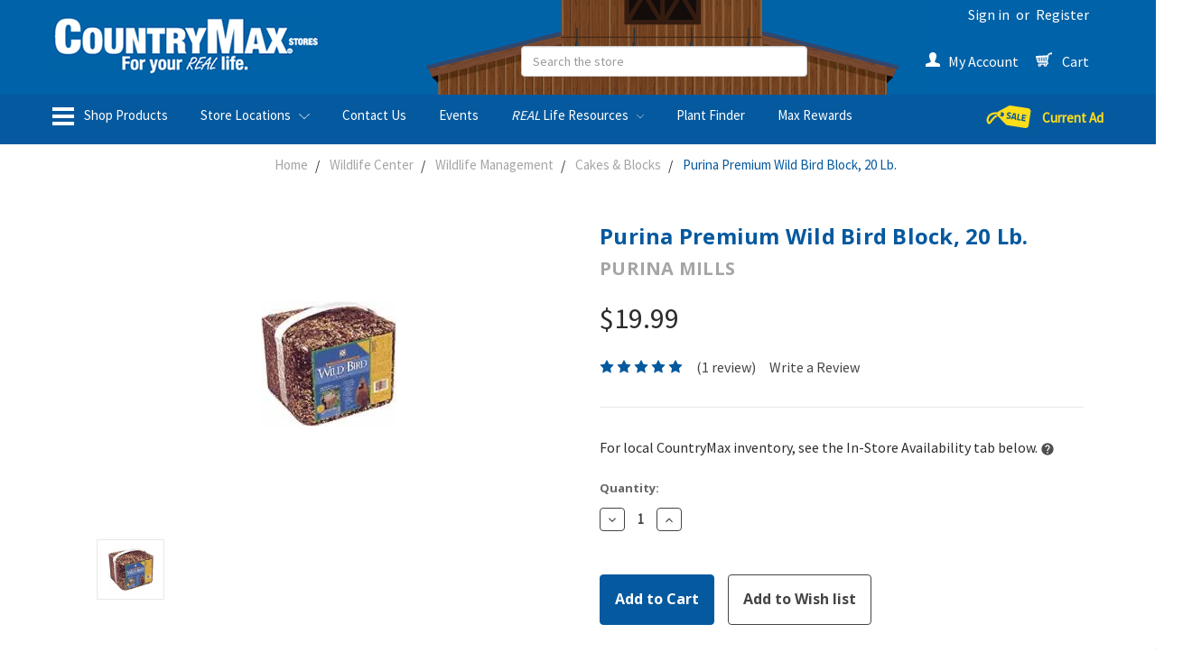

--- FILE ---
content_type: text/html; charset=UTF-8
request_url: https://www.countrymax.com/purina-premium-wild-bird-block-20-lb/
body_size: 47620
content:
<!DOCTYPE html>
<html class="no-js" lang="en">
    <head>
        <title>Purina Premium Wild Bird Block, 20 Lb. - CountryMax</title>
        <meta property="product:price:amount" content="19.99" /><meta property="product:price:currency" content="USD" /><meta property="og:rating" content="5" /><meta property="og:url" content="https://www.countrymax.com/purina-premium-wild-bird-block-20-lb/" /><meta property="og:site_name" content="CountryMax" /><meta name="keywords" content="pet supplies, dog food, cat food, lawn and garden, wild bird seed, horse feed"><link rel='canonical' href='https://www.countrymax.com/purina-premium-wild-bird-block-20-lb/' /><meta name='platform' content='bigcommerce.stencil' /><meta property="og:type" content="product" />
<meta property="og:title" content="Purina Premium Wild Bird Block, 20 Lb." />
<meta property="og:description" content="Pet supplies and more with retail stores in Rochester, Syracuse and Buffalo New York." />
<meta property="og:image" content="https://cdn11.bigcommerce.com/s-vmvni2zq0j/products/50983/images/67827/0038887__01525.1519239356.500.750.jpg?c=2" />
<meta property="og:availability" content="instock" />
<meta property="pinterest:richpins" content="enabled" />
        
         
        <link href="https://cdn11.bigcommerce.com/s-vmvni2zq0j/product_images/icon.fw.png?t=1506109247" rel="shortcut icon">
        <meta name="viewport" content="width=device-width, initial-scale=1, maximum-scale=1">
        <link data-stencil-stylesheet href="https://cdn11.bigcommerce.com/s-vmvni2zq0j/stencil/9c3b4a40-d75c-013d-5224-6254164ec660/e/94a468c0-c013-013e-d85c-2ef3a353971e/css/theme-af626520-dac3-013e-b605-56a9e7a677ab.css" rel="stylesheet">
        <link data-stencil-stylesheet href="https://cdn11.bigcommerce.com/s-vmvni2zq0j/stencil/9c3b4a40-d75c-013d-5224-6254164ec660/e/94a468c0-c013-013e-d85c-2ef3a353971e/css/cmaxCustom-af626520-dac3-013e-b605-56a9e7a677ab.css" rel="stylesheet">
        <link href="https://fonts.googleapis.com/css?family=Nunito:400,300%7COswald:300%7CSource+Sans+Pro:400%7COpen+Sans:700&display=swap" rel="stylesheet">
        <script src="https://cdn11.bigcommerce.com/s-vmvni2zq0j/stencil/9c3b4a40-d75c-013d-5224-6254164ec660/e/94a468c0-c013-013e-d85c-2ef3a353971e/modernizr-custom.js"></script>

        <!-- Start Tracking Code for analytics_facebook -->

<script>
!function(f,b,e,v,n,t,s){if(f.fbq)return;n=f.fbq=function(){n.callMethod?n.callMethod.apply(n,arguments):n.queue.push(arguments)};if(!f._fbq)f._fbq=n;n.push=n;n.loaded=!0;n.version='2.0';n.queue=[];t=b.createElement(e);t.async=!0;t.src=v;s=b.getElementsByTagName(e)[0];s.parentNode.insertBefore(t,s)}(window,document,'script','https://connect.facebook.net/en_US/fbevents.js');

fbq('set', 'autoConfig', 'false', '569668713559836');
fbq('dataProcessingOptions', ['LDU'], 0, 0);
fbq('init', '569668713559836', {"external_id":"0c4cb92b-f15a-4b50-9b14-f0a0068c38a6"});
fbq('set', 'agent', 'bigcommerce', '569668713559836');

function trackEvents() {
    var pathName = window.location.pathname;

    fbq('track', 'PageView', {}, "");

    // Search events start -- only fire if the shopper lands on the /search.php page
    if (pathName.indexOf('/search.php') === 0 && getUrlParameter('search_query')) {
        fbq('track', 'Search', {
            content_type: 'product_group',
            content_ids: [],
            search_string: getUrlParameter('search_query')
        });
    }
    // Search events end

    // Wishlist events start -- only fire if the shopper attempts to add an item to their wishlist
    if (pathName.indexOf('/wishlist.php') === 0 && getUrlParameter('added_product_id')) {
        fbq('track', 'AddToWishlist', {
            content_type: 'product_group',
            content_ids: []
        });
    }
    // Wishlist events end

    // Lead events start -- only fire if the shopper subscribes to newsletter
    if (pathName.indexOf('/subscribe.php') === 0 && getUrlParameter('result') === 'success') {
        fbq('track', 'Lead', {});
    }
    // Lead events end

    // Registration events start -- only fire if the shopper registers an account
    if (pathName.indexOf('/login.php') === 0 && getUrlParameter('action') === 'account_created') {
        fbq('track', 'CompleteRegistration', {}, "");
    }
    // Registration events end

    

    function getUrlParameter(name) {
        var cleanName = name.replace(/[\[]/, '\[').replace(/[\]]/, '\]');
        var regex = new RegExp('[\?&]' + cleanName + '=([^&#]*)');
        var results = regex.exec(window.location.search);
        return results === null ? '' : decodeURIComponent(results[1].replace(/\+/g, ' '));
    }
}

if (window.addEventListener) {
    window.addEventListener("load", trackEvents, false)
}
</script>
<noscript><img height="1" width="1" style="display:none" alt="null" src="https://www.facebook.com/tr?id=569668713559836&ev=PageView&noscript=1&a=plbigcommerce1.2&eid="/></noscript>

<!-- End Tracking Code for analytics_facebook -->

<!-- Start Tracking Code for analytics_googleanalytics -->

<script src="https://ajax.googleapis.com/ajax/libs/jquery/3.2.1/jquery.min.js"></script>
<!-- Start Rebillia Code
<div id='rebillia_overlay' style="z-index:-1; display:none;"></div><script type="text/javascript">var currentcustomeremail = '%%GLOBAL_CurrentCustomerEmail%%';var shopPath = '%%GLOBAL_ShopPathSSL%%';var domainName = 'https://app.rebillia.com';var domainURL = 'https://app.rebillia.com/';var appClientId = "ageychj33ynffm8otcbd88hxt9spicx";var rebpostxmlhttpURL = 'https://app.rebillia.com/login/customers';var rebxmlhttpUrl = 'https://app.rebillia.com/login/customers/';var date = new Date();date.setTime(date.getTime()+(30*60*1000));var expires = "; expires="+date.toGMTString();$(document).ready(function(){var matches=window.location.href.match(/[^\/]+$/);if (matches && matches.length) {var vec=(matches[0].split('.'));if (vec[0] == 'account' || vec[0] == 'checkout'  || vec[0] == 'finishorder'){$.getScript(domainName+"/js/embed-"+ vec[0] +".js");}}});function customerJWT(bc_email) {var xmlhttp = new XMLHttpRequest();xmlhttp.onreadystatechange = function() {if (xmlhttp.readyState == 4 ) {if (xmlhttp.status == 200) {var rebxmlhttp = new XMLHttpRequest();rebxmlhttp.onreadystatechange = function() {if (rebxmlhttp.readyState == 4 ) {if (rebxmlhttp.status == 200) {console.log('Rebillia Message. Authentication Success');var data = JSON.parse(rebxmlhttp.responseText);document.cookie ="rebillia_token="+data.token+expires+"; path=/";}else if (rebxmlhttp.status == 404) {console.log('Rebillia Message. Token Error');}else {console.log('Rebillia Message. Authentication Failed');}}};rebxmlhttp.open("GET", rebxmlhttpUrl+xmlhttp.responseText, true);rebxmlhttp.withCredentials = true;rebxmlhttp.send();} else if (xmlhttp.status == 404) {var rebpostxmlhttp = new XMLHttpRequest();rebpostxmlhttp.onreadystatechange = function() {if (rebpostxmlhttp.readyState == 4 ) {if (rebpostxmlhttp.status == 200) {console.log('Rebillia Message. Authentication Success. Customer login successfully.');var data = JSON.parse(rebpostxmlhttp.responseText);document.cookie ="rebillia_token="+data.token+expires+"; path=/";}}};params="bc_email="+bc_email;rebpostxmlhttp.open("POST", rebpostxmlhttpURL, true);rebpostxmlhttp.setRequestHeader("Content-type", "application/x-www-form-urlencoded");rebpostxmlhttp.withCredentials = true;rebpostxmlhttp.send(params);} else {console.log('Rebillia Message. Something went wrong');}}};xmlhttp.open("GET", "/customer/current.jwt?app_client_id="+appClientId, true);xmlhttp.send();
if($('.CartContents:contains("Send every")').length > 0){$('.ProviderNamecheckout_paypalexpress').hide();$('#uniform-checkout_provider_checkout_paypalexpress').hide();}}</script><script type="text/javascript">$(document).ready(function() {$(document).on('DOMNodeInserted', function() {if($('.productView-info:contains("Send every")').length > 0){$('.previewCartCheckout-additionalCheckoutButtons').hide();}});if($('.definitionList:contains("Send every")').length > 0){$('.cart-additionalCheckoutButtons').hide();}$.ajax({url: "/cart.php",success: function(result) {cart_htmlPage = $(result);cart_items_found = $('.cart-item', cart_htmlPage);$(cart_items_found).each(function(i, el) {itemDesc = $(this).find('.definitionList-value').text();if (itemDesc.indexOf('Send every')  !== -1) {$('#CheckoutGuestForm p').text("We found a subscription product in your cart. You must be logged in to successfully purchase a subscription.");$('#CheckoutGuestForm p').next().hide();$('#CheckoutGuestForm').append('<a href="/login.php?action=create_account" class="btn">Create An Account</a>');}});}});});</script>
End Rebillia Code -->

<script type="text/javascript">
//<![CDATA[
var _gaq = _gaq || [];
_gaq.push(["_setAccount", "UA-12016778-1"]);
_gaq.push(["_trackPageview"]);

(function() {
  var ga = document.createElement('script'); ga.type = 'text/javascript'; ga.async = true;
  ga.src = ('https:' == document.location.protocol ? 'https://' : 'http://') + 'stats.g.doubleclick.net/dc.js';
  var s = document.getElementsByTagName('script')[0]; s.parentNode.insertBefore(ga, s);
})();

//]]>
</script>
<script>
    (function(i,s,o,g,r,a,m){i['GoogleAnalyticsObject']=r;i[r]=i[r]||function(){
    (i[r].q=i[r].q||[]).push(arguments)},i[r].l=1*new Date();a=s.createElement(o),
    m=s.getElementsByTagName(o)[0];a.async=1;a.src=g;m.parentNode.insertBefore(a,m)
    })(window,document,'script','//www.google-analytics.com/analytics.js','ga');

    ga('create', 'UA-12016778-1', 'countrymax.com');
    ga('send', 'pageview');
    ga('require', 'ecommerce', 'ecommerce.js');

    function trackEcommerce() {
    this._addTrans = addTrans;
    this._addItem = addItems;
    this._trackTrans = trackTrans;
    }
    function addTrans(orderID,store,total,tax,shipping,city,state,country) {
    ga('ecommerce:addTransaction', {
        'id': orderID,
        'affiliation': store,
        'revenue': total,
        'tax': tax,
        'shipping': shipping,
        'city': city,
        'state': state,
        'country': country
    });
    }
    function addItems(orderID,sku,product,variation,price,qty) {
    ga('ecommerce:addItem', {
        'id': orderID,
        'sku': sku,
        'name': product,
        'category': variation,
        'price': price,
        'quantity': qty
    });
    }
    function trackTrans() {
        ga('ecommerce:send');
    }
    var pageTracker = new trackEcommerce();
</script>

<!-- End Tracking Code for analytics_googleanalytics -->

<!-- Start Tracking Code for analytics_siteverification -->

<meta name="google-site-verification" content="forksDZysvb0sCQuTvjO0ovo_WPn5WCegpUTJEcdP8c" />

<!-- End Tracking Code for analytics_siteverification -->

<!-- Start Tracking Code for analytics_visualwebsiteoptimizer -->

<!-- Rebillia On Optimized -->
<script src="https://ajax.googleapis.com/ajax/libs/jquery/3.2.1/jquery.min.js"></script>
<script id="rebillia-platform--customer-panel" src="https://app.rebillia.com/js/embed-account.js?environment=live&consoleIsEnabled=1"></script>
<script type="text/javascript" src="https://js.authorize.net/v1/Accept.js" charset="utf-8"></script>
<!-- End Rebillia On Optimized -->

<script type="text/javascript">

function rebilliaCheckSubscription() {

fetch('/api/storefront/cart?includes=consignments.availableShippingOptions', { credentials: 'include' }).then(function (response) { return response.json(); }).then(function (cartJson) { if (cartJson[0]){ return cartJson[0].id; } else { return false; } }).catch(function (error) {(rebilliaSettings.consoleIsEnabled ? console.log('Rebillia Platform Message - There was an error when trying to fetch /api/storefront/cart ', error) : '');}).then(function (cartId) { return new Promise(function(resolve) {$.ajax({url: 'https://app.rebillia.com/checkcartitems',data: { 'cart_id': cartId },dataType: "json",type: 'GET',xhrFields: { withCredentials: true },crossDomain: true,success: function (response) {resolve(response.data);return},error: function () {return}});})
.then(function(data){
if(data.cart_has_subscription === 1){
console.log("11111");
$('.cart-additionalCheckoutButtons').hide();
$('.previewCartCheckout-additionalCheckoutButtons').hide();
}

});
});
}

$(document).ready(function(){
var RbSubCheck;
rebilliaCheckSubscription();

$(document).on('DOMNodeInserted', function() {
$('.swal2-confirm').on('click touchstart',function(){
location.reload();
});
});

$('#form-action-addToCart').on('click touchstart',function(){
setTimeout(function(){
rebilliaCheckSubscription();
},1500);
});

});

</script>

<!-- End Tracking Code for analytics_visualwebsiteoptimizer -->


<script type="text/javascript" src="https://checkout-sdk.bigcommerce.com/v1/loader.js" defer ></script>
<script src="https://www.google.com/recaptcha/api.js" async defer></script>
<script type="text/javascript">
var BCData = {"product_attributes":{"sku":"0038887","upc":"804273043432","mpn":null,"gtin":null,"weight":{"formatted":"20.00 LBS","value":20},"base":true,"image":null,"price":{"without_tax":{"formatted":"$19.99","value":19.99,"currency":"USD"},"tax_label":"Tax"},"out_of_stock_behavior":"hide_option","out_of_stock_message":"Out of stock","available_modifier_values":[],"in_stock_attributes":[],"stock":null,"instock":true,"stock_message":null,"purchasable":true,"purchasing_message":null,"call_for_price_message":null}};
</script>
<script src='https://www.powr.io/powr.js?external-type=bigcommerce' async></script><script type="module" defer>
var pmatches=window.location.href.match(/[^\/]+$/);
if (pmatches && pmatches.length) {
	var plink=(pmatches[0].split('.'));
	if (plink[0] == 'Christmas-Spirit-contest'){
       var docbody = document.getElementsByTagName("body")[0];
       let snowdiv = document.createElement('div');
       snowdiv.id = 'snow';
       docbody.insertBefore(snowdiv, docbody.firstChild);
       import('https://cdn11.bigcommerce.com/s-vmvni2zq0j/product_images/cmax_theme/snowinit.js');
    }    
}
</script><script src="https://appdevelopergroup.co/apps/bc_findastore/js/stores.js?shop=4fbec8675a4374830d83dec24283dc79"></script><!-- Global site tag (gtag.js) - Google Ads: AW-1028509447 -->
<script async src="https://www.googletagmanager.com/gtag/js?id=AW-1028509447"></script>
<script>
    window.addEventListener("load", (event) => {
        window.dataLayer = window.dataLayer || [];
        function gtag(){dataLayer.push(arguments);}
        gtag('js', new Date());

        gtag('config', 'AW-1028509447');
        gtag('set', 'developer_id.dMjk3Nj', true);
    });
</script>
<!-- GA4 Code Start: View Product Content -->
<script>
  gtag('event', 'view_item', {
    send_to: 'AW-1028509447',
    ecomm_pagetype: 'product',
    currency: 'USD',
    items: [{
      id: '0038887',
      name: 'Purina Premium Wild Bird Block, 20 Lb.',
      quantity: 1,
      google_business_vertical: 'retail',
      currency: "USD",
      price: 19.99,
    }],
    value: 19.99,
  });
</script>
<!-- Google Tag Manager -->
<script>(function(w,d,s,l,i){w[l]=w[l]||[];w[l].push({'gtm.start':
new Date().getTime(),event:'gtm.js'});var f=d.getElementsByTagName(s)[0],
j=d.createElement(s),dl=l!='dataLayer'?'&l='+l:'';j.async=true;j.src=
'https://www.googletagmanager.com/gtm.js?id='+i+dl;f.parentNode.insertBefore(j,f);
})(window,document,'script','dataLayer','GTM-MB33BR3S');</script>
<!-- End Google Tag Manager --><script>
    const customerType = "" || "Online";
</script>
<script>
  function applyMaxRewardsPricing() {
    const customerType = window.customerType || "" || "Online";
    if (customerType !== "Max Rewards") {
        let maxRewardSale = container?.querySelector('.dfd-card-price--sale.dfd-card-max-reward-sale-price');
        if (maxRewardSale && !maxRewardSale.getAttribute('data-value')) {
            maxRewardSale?.classList.remove('dfd-card-price--sale');
        }
        return;
    }
      
    const dfProducts = document.getElementsByClassName('mx-custom-price');

    for (let i = 0; i < dfProducts.length; i++) {
      const container = dfProducts[i];
      const maxRewardSale = container?.querySelector('.dfd-card-price--sale.dfd-card-max-reward-sale-price');
      const maxRewardPrice = container?.querySelector('.dfd-card-price.dfd-card-max-reward-price');
      const regularSale = container?.querySelector('.dfd-card-price--sale.dfd-card-online-sale-price');
      const regularPrice = container?.querySelector('.dfd-card-price.dfd-card-online-price');

      const hasMaxRewardSaleText = maxRewardSale?.innerText.trim();
      const hasMaxRewardPriceText = maxRewardPrice?.innerText.trim();
      const isMaxRewardSaleEmpty = !maxRewardSale?.getAttribute('data-value')?.trim();

      if (hasMaxRewardSaleText || hasMaxRewardPriceText) {
        if (maxRewardPrice) {
          maxRewardPrice.classList.remove('dfd-hidden');

          if (maxRewardSale && !isMaxRewardSaleEmpty) {
            maxRewardSale.classList.remove('dfd-hidden');
          } else if (isMaxRewardSaleEmpty) {
            maxRewardSale?.classList.remove('dfd-card-price--sale');
          }
        } else if (isMaxRewardSaleEmpty) {
          maxRewardSale?.classList.remove('dfd-card-price--sale');
        }

        if (maxRewardPrice) {
          regularPrice?.classList.add('dfd-hidden');
          regularSale?.classList.add('dfd-hidden');
          regularSale?.classList.remove('dfd-card-price--sale');
        } else if (isMaxRewardSaleEmpty) {
          maxRewardSale?.classList.remove('dfd-card-price--sale');
        }
      } else if (isMaxRewardSaleEmpty) {
        maxRewardSale?.classList.remove('dfd-card-price--sale');
      }
    }
  }

  document.addEventListener('DOMContentLoaded', function () {
    // Initial run (in case the cards are already on page)
    applyMaxRewardsPricing();
      
    document.addEventListener("doofinder.layer.load", () => {
    	applyMaxRewardsPricing();
	});
      
    document.addEventListener("doofinder.layer.update", () => {
    	applyMaxRewardsPricing();
    });
    document.addEventListener("doofinder.layer.loaded", () => {
    	applyMaxRewardsPricing();
	});
	document.addEventListener("doofinder.layer.resultsReceived", () => {
    	applyMaxRewardsPricing();
	});
    document.addEventListener("doofinder.carousel.load", () => {
    	applyMaxRewardsPricing();
    });
  });

</script>


 <script data-cfasync="false" src="https://microapps.bigcommerce.com/bodl-events/1.9.4/index.js" integrity="sha256-Y0tDj1qsyiKBRibKllwV0ZJ1aFlGYaHHGl/oUFoXJ7Y=" nonce="" crossorigin="anonymous"></script>
 <script data-cfasync="false" nonce="">

 (function() {
    function decodeBase64(base64) {
       const text = atob(base64);
       const length = text.length;
       const bytes = new Uint8Array(length);
       for (let i = 0; i < length; i++) {
          bytes[i] = text.charCodeAt(i);
       }
       const decoder = new TextDecoder();
       return decoder.decode(bytes);
    }
    window.bodl = JSON.parse(decodeBase64("[base64]"));
 })()

 </script>

<script nonce="">
(function () {
    var xmlHttp = new XMLHttpRequest();

    xmlHttp.open('POST', 'https://bes.gcp.data.bigcommerce.com/nobot');
    xmlHttp.setRequestHeader('Content-Type', 'application/json');
    xmlHttp.send('{"store_id":"999426420","timezone_offset":"-4.0","timestamp":"2026-01-26T10:21:15.03026700Z","visit_id":"b24110b5-efe3-453e-b13a-4c894b29892a","channel_id":1}');
})();
</script>

        
        
        
        
        
        <!-- snippet location htmlhead -->
    </head>
    <body>
        <!-- snippet location header -->
        <div class="icons-svg-sprite"><svg xmlns="http://www.w3.org/2000/svg"><defs> <path id="stumbleupon-path-1" d="M0,0.0749333333 L31.9250667,0.0749333333 L31.9250667,31.984 L0,31.984"/> </defs><symbol viewBox="0 0 24 24" id="icon-add"><path d="M19 13h-6v6h-2v-6H5v-2h6V5h2v6h6v2z"/></symbol><symbol viewBox="0 0 36 36" id="icon-arrow-down"> <path d="M16.5 6v18.26l-8.38-8.38-2.12 2.12 12 12 12-12-2.12-2.12-8.38 8.38v-18.26h-3z"/> </symbol><symbol viewBox="0 0 12 8" id="icon-chevron-down"><path d="M6 6.174l5.313-4.96.23-.214.457.427-.23.214-5.51 5.146L6.03 7 6 6.972 5.97 7l-.23-.214L.23 1.64 0 1.428.458 1l.23.214L6 6.174z" stroke-linecap="square" fill-rule="evenodd"/></symbol><symbol viewBox="0 0 24 24" id="icon-chevron-left"><path d="M15.41 7.41L14 6l-6 6 6 6 1.41-1.41L10.83 12z"/></symbol><symbol viewBox="0 0 24 24" id="icon-chevron-right"><path d="M10 6L8.59 7.41 13.17 12l-4.58 4.59L10 18l6-6z"/></symbol><symbol viewBox="0 0 24 24" id="icon-close"><path d="M19 6.41L17.59 5 12 10.59 6.41 5 5 6.41 10.59 12 5 17.59 6.41 19 12 13.41 17.59 19 19 17.59 13.41 12z"/></symbol><symbol viewBox="0 0 28 28" id="icon-envelope"> <path d="M0 23.5v-12.406q0.688 0.766 1.578 1.359 5.656 3.844 7.766 5.391 0.891 0.656 1.445 1.023t1.477 0.75 1.719 0.383h0.031q0.797 0 1.719-0.383t1.477-0.75 1.445-1.023q2.656-1.922 7.781-5.391 0.891-0.609 1.563-1.359v12.406q0 1.031-0.734 1.766t-1.766 0.734h-23q-1.031 0-1.766-0.734t-0.734-1.766zM0 6.844q0-1.219 0.648-2.031t1.852-0.812h23q1.016 0 1.758 0.734t0.742 1.766q0 1.234-0.766 2.359t-1.906 1.922q-5.875 4.078-7.313 5.078-0.156 0.109-0.664 0.477t-0.844 0.594-0.812 0.508-0.898 0.422-0.781 0.141h-0.031q-0.359 0-0.781-0.141t-0.898-0.422-0.812-0.508-0.844-0.594-0.664-0.477q-1.422-1-4.094-2.852t-3.203-2.227q-0.969-0.656-1.828-1.805t-0.859-2.133z"/> </symbol><symbol viewBox="0 0 32 32" id="icon-facebook"> <path d="M2.428 0.41c-0.936 0-1.695 0.753-1.695 1.682v27.112c0 0.929 0.759 1.682 1.695 1.682h14.709v-11.802h-4.002v-4.599h4.002v-3.392c0-3.936 2.423-6.080 5.961-6.080 1.695 0 3.152 0.125 3.576 0.181v4.114l-2.454 0.001c-1.924 0-2.297 0.907-2.297 2.239v2.937h4.59l-0.598 4.599h-3.992v11.802h7.826c0.936 0 1.695-0.753 1.695-1.682v-27.112c0-0.929-0.759-1.682-1.695-1.682h-27.321z"/> </symbol><symbol viewBox="0 0 20 28" id="icon-google"> <path d="M1.734 21.156q0-1.266 0.695-2.344t1.852-1.797q2.047-1.281 6.312-1.563-0.5-0.641-0.742-1.148t-0.242-1.148q0-0.625 0.328-1.328-0.719 0.063-1.062 0.063-2.312 0-3.898-1.508t-1.586-3.82q0-1.281 0.562-2.484t1.547-2.047q1.188-1.031 2.844-1.531t3.406-0.5h6.516l-2.141 1.375h-2.063q1.172 0.984 1.766 2.078t0.594 2.5q0 1.125-0.383 2.023t-0.93 1.453-1.086 1.016-0.922 0.961-0.383 1.031q0 0.562 0.5 1.102t1.203 1.062 1.414 1.148 1.211 1.625 0.5 2.219q0 1.422-0.766 2.703-1.109 1.906-3.273 2.805t-4.664 0.898q-2.063 0-3.852-0.648t-2.695-2.148q-0.562-0.922-0.562-2.047zM4.641 20.438q0 0.875 0.367 1.594t0.953 1.18 1.359 0.781 1.563 0.453 1.586 0.133q0.906 0 1.742-0.203t1.547-0.609 1.141-1.141 0.43-1.703q0-0.391-0.109-0.766t-0.227-0.656-0.422-0.648-0.461-0.547-0.602-0.539-0.57-0.453-0.648-0.469-0.57-0.406q-0.25-0.031-0.766-0.031-0.828 0-1.633 0.109t-1.672 0.391-1.516 0.719-1.070 1.164-0.422 1.648zM6.297 4.906q0 0.719 0.156 1.523t0.492 1.609 0.812 1.445 1.172 1.047 1.508 0.406q0.578 0 1.211-0.258t1.023-0.68q0.828-0.875 0.828-2.484 0-0.922-0.266-1.961t-0.75-2.016-1.313-1.617-1.828-0.641q-0.656 0-1.289 0.305t-1.039 0.82q-0.719 0.922-0.719 2.5z"/> </symbol><symbol viewBox="0 0 32 32" id="icon-instagram"> <path d="M25.522709,13.5369502 C25.7256898,14.3248434 25.8455558,15.1480745 25.8455558,15.9992932 C25.8455558,21.4379334 21.4376507,25.8455558 15.9998586,25.8455558 C10.5623493,25.8455558 6.15416148,21.4379334 6.15416148,15.9992932 C6.15416148,15.1480745 6.27459295,14.3248434 6.4775737,13.5369502 L3.6915357,13.5369502 L3.6915357,27.0764447 C3.6915357,27.7552145 4.24280653,28.3062027 4.92355534,28.3062027 L27.0764447,28.3062027 C27.7571935,28.3062027 28.3084643,27.7552145 28.3084643,27.0764447 L28.3084643,13.5369502 L25.522709,13.5369502 Z M27.0764447,3.6915357 L23.384909,3.6915357 C22.7050083,3.6915357 22.1543028,4.24280653 22.1543028,4.92214183 L22.1543028,8.61509104 C22.1543028,9.29442633 22.7050083,9.84569717 23.384909,9.84569717 L27.0764447,9.84569717 C27.7571935,9.84569717 28.3084643,9.29442633 28.3084643,8.61509104 L28.3084643,4.92214183 C28.3084643,4.24280653 27.7571935,3.6915357 27.0764447,3.6915357 Z M9.84597988,15.9992932 C9.84597988,19.3976659 12.6009206,22.1537374 15.9998586,22.1537374 C19.3987967,22.1537374 22.1543028,19.3976659 22.1543028,15.9992932 C22.1543028,12.6003551 19.3987967,9.84569717 15.9998586,9.84569717 C12.6009206,9.84569717 9.84597988,12.6003551 9.84597988,15.9992932 Z M3.6915357,31.9997173 C1.65296441,31.9997173 0,30.3461875 0,28.3062027 L0,3.6915357 C0,1.6526817 1.65296441,0 3.6915357,0 L28.3084643,0 C30.3473183,0 32,1.6526817 32,3.6915357 L32,28.3062027 C32,30.3461875 30.3473183,31.9997173 28.3084643,31.9997173 L3.6915357,31.9997173 Z" id="instagram-Imported-Layers" sketch:type="MSShapeGroup"/> </symbol><symbol viewBox="0 0 24 24" id="icon-keyboard-arrow-down"><path d="M7.41 7.84L12 12.42l4.59-4.58L18 9.25l-6 6-6-6z"/></symbol><symbol viewBox="0 0 24 24" id="icon-keyboard-arrow-up"><path d="M7.41 15.41L12 10.83l4.59 4.58L18 14l-6-6-6 6z"/></symbol><symbol viewBox="0 0 32 32" id="icon-linkedin"> <path d="M27.2684444,27.2675556 L22.5226667,27.2675556 L22.5226667,19.8408889 C22.5226667,18.0702222 22.4924444,15.792 20.0568889,15.792 C17.5866667,15.792 17.2097778,17.7217778 17.2097778,19.7146667 L17.2097778,27.2675556 L12.4693333,27.2675556 L12.4693333,11.9964444 L17.0186667,11.9964444 L17.0186667,14.0844444 L17.0844444,14.0844444 C17.7173333,12.8835556 19.2657778,11.6177778 21.5742222,11.6177778 C26.3804444,11.6177778 27.2684444,14.7795556 27.2684444,18.8924444 L27.2684444,27.2675556 L27.2684444,27.2675556 Z M7.11822222,9.91022222 C5.59377778,9.91022222 4.36444444,8.67733333 4.36444444,7.15733333 C4.36444444,5.63822222 5.59377778,4.40533333 7.11822222,4.40533333 C8.63644444,4.40533333 9.86844444,5.63822222 9.86844444,7.15733333 C9.86844444,8.67733333 8.63644444,9.91022222 7.11822222,9.91022222 L7.11822222,9.91022222 Z M4.74133333,11.9964444 L9.49244444,11.9964444 L9.49244444,27.2675556 L4.74133333,27.2675556 L4.74133333,11.9964444 Z M29.632,0 L2.36,0 C1.05777778,0 0,1.03288889 0,2.30755556 L0,29.6906667 C0,30.9653333 1.05777778,32 2.36,32 L29.632,32 C30.9368889,32 31.9991111,30.9653333 31.9991111,29.6906667 L31.9991111,2.30755556 C31.9991111,1.03288889 30.9368889,0 29.632,0 L29.632,0 Z" id="linkedin-Fill-4"/> </symbol><symbol viewBox="0 0 70 32" id="icon-logo-american-express"> <path d="M69.102 17.219l0.399 9.094c-0.688 0.313-3.285 1.688-4.26 1.688h-4.788v-0.656c-0.546 0.438-1.549 0.656-2.467 0.656h-15.053v-2.466c0-0.344-0.057-0.344-0.345-0.344h-0.257v2.81h-4.961v-2.924c-0.832 0.402-1.749 0.402-2.581 0.402h-0.544v2.523h-6.050l-1.434-1.656-1.577 1.656h-9.72v-10.781h9.892l1.405 1.663 1.548-1.663h6.652c0.775 0 2.037 0.115 2.581 0.66v-0.66h5.936c0.602 0 1.749 0.115 2.523 0.66v-0.66h8.946v0.66c0.516-0.43 1.433-0.66 2.265-0.66h4.988v0.66c0.546-0.372 1.32-0.66 2.323-0.66h4.578zM34.905 23.871c1.577 0 3.183-0.43 3.183-2.581 0-2.093-1.635-2.523-3.069-2.523h-5.878l-2.38 2.523-2.236-2.523h-7.427v7.67h7.312l2.351-2.509 2.266 2.509h3.556v-2.566h2.322zM46.001 23.556c-0.172-0.23-0.487-0.516-0.946-0.66 0.516-0.172 1.318-0.832 1.318-2.036 0-0.889-0.315-1.377-0.917-1.721-0.602-0.315-1.319-0.372-2.266-0.372h-4.215v7.67h1.864v-2.796h1.978c0.66 0 1.032 0.058 1.319 0.344 0.316 0.373 0.316 1.032 0.316 1.548v0.903h1.836v-1.477c0-0.688-0.058-1.032-0.288-1.405zM53.571 20.373v-1.605h-6.136v7.67h6.136v-1.563h-4.33v-1.549h4.244v-1.548h-4.244v-1.405h4.33zM58.245 26.438c1.864 0 2.926-0.759 2.926-2.393 0-0.774-0.23-1.262-0.545-1.664-0.459-0.372-1.119-0.602-2.151-0.602h-1.004c-0.258 0-0.487-0.057-0.717-0.115-0.201-0.086-0.373-0.258-0.373-0.545 0-0.258 0.058-0.43 0.287-0.602 0.143-0.115 0.373-0.115 0.717-0.115h3.383v-1.634h-3.671c-1.978 0-2.638 1.204-2.638 2.294 0 2.438 2.151 2.322 3.842 2.38 0.344 0 0.544 0.058 0.66 0.173 0.115 0.086 0.23 0.315 0.23 0.544 0 0.201-0.115 0.373-0.23 0.488-0.173 0.115-0.373 0.172-0.717 0.172h-3.555v1.62h3.555zM65.442 26.439c1.864 0 2.924-0.76 2.924-2.394 0-0.774-0.229-1.262-0.544-1.664-0.459-0.372-1.119-0.602-2.151-0.602h-1.003c-0.258 0-0.488-0.057-0.718-0.115-0.201-0.086-0.373-0.258-0.373-0.545 0-0.258 0.115-0.43 0.287-0.602 0.144-0.115 0.373-0.115 0.717-0.115h3.383v-1.634h-3.671c-1.921 0-2.638 1.204-2.638 2.294 0 2.438 2.151 2.322 3.842 2.38 0.344 0 0.544 0.058 0.66 0.174 0.115 0.086 0.229 0.315 0.229 0.544 0 0.201-0.114 0.373-0.229 0.488s-0.373 0.172-0.717 0.172h-3.556v1.62h3.556zM43.966 20.518c0.23 0.115 0.373 0.344 0.373 0.659 0 0.344-0.143 0.602-0.373 0.774-0.287 0.115-0.545 0.115-0.889 0.115l-2.237 0.058v-1.749h2.237c0.344 0 0.659 0 0.889 0.143zM36.108 8.646c-0.287 0.172-0.544 0.172-0.918 0.172h-2.265v-1.692h2.265c0.316 0 0.688 0 0.918 0.114 0.23 0.144 0.344 0.374 0.344 0.718 0 0.315-0.114 0.602-0.344 0.689zM50.789 6.839l1.262 3.039h-2.523zM30.775 25.792l-2.838-3.183 2.838-3.011v6.193zM35.019 20.373c0.66 0 1.090 0.258 1.090 0.918s-0.43 1.032-1.090 1.032h-2.437v-1.95h2.437zM5.773 9.878l1.291-3.039 1.262 3.039h-2.552zM18.905 20.372l4.616 0 2.036 2.237-2.093 2.265h-4.559v-1.549h4.071v-1.548h-4.071v-1.405zM19.077 13.376l-0.545 1.377h-3.24l-0.546-1.319v1.319h-6.222l-0.66-1.749h-1.577l-0.717 1.749h-5.572l2.389-5.649 2.237-5.104h4.789l0.659 1.262v-1.262h5.591l1.262 2.724 1.233-2.724h17.835c0.832 0 1.548 0.143 2.093 0.602v-0.602h4.903v0.602c0.803-0.459 1.864-0.602 3.068-0.602h7.082l0.66 1.262v-1.262h5.218l0.775 1.262v-1.262h5.103v10.753h-5.161l-1.003-1.635v1.635h-6.423l-0.717-1.749h-1.577l-0.717 1.749h-3.355c-1.318 0-2.294-0.316-2.954-0.659v0.659h-7.971v-2.466c0-0.344-0.057-0.402-0.286-0.402h-0.258v2.867h-15.398v-1.377zM43.363 6.409c-0.832 0.831-0.975 1.864-1.004 3.011 0 1.377 0.344 2.266 0.947 2.925 0.659 0.66 1.806 0.86 2.695 0.86h2.151l0.716-1.692h3.843l0.717 1.692h3.727v-5.763l3.47 5.763h2.638v-7.684h-1.892v5.333l-3.24-5.333h-2.839v7.254l-3.096-7.254h-2.724l-2.638 6.050h-0.832c-0.487 0-1.003-0.115-1.262-0.373-0.344-0.402-0.488-1.004-0.488-1.836 0-0.803 0.144-1.405 0.488-1.748 0.373-0.316 0.774-0.431 1.434-0.431h1.749v-1.663h-1.749c-1.262 0-2.265 0.286-2.81 0.889zM39.579 5.52v7.684h1.863v-7.684h-1.863zM31.12 5.52l-0 7.685h1.806v-2.781h1.979c0.66 0 1.090 0.057 1.376 0.315 0.316 0.401 0.258 1.061 0.258 1.491v0.975h1.892v-1.519c0-0.66-0.057-1.004-0.344-1.377-0.172-0.229-0.487-0.488-0.889-0.659 0.516-0.23 1.319-0.832 1.319-2.036 0-0.889-0.373-1.377-0.976-1.75-0.602-0.344-1.262-0.344-2.208-0.344h-4.215zM23.636 5.521v7.685h6.165v-1.577h-4.301v-1.549h4.244v-1.577h-4.244v-1.377h4.301v-1.606h-6.165zM16.124 13.205h1.577l2.695-6.021v6.021h1.864v-7.684h-3.011l-2.265 5.219-2.409-5.219h-2.953v7.254l-3.154-7.254h-2.724l-3.297 7.684h1.978l0.688-1.692h3.871l0.688 1.692h3.756v-6.021z"/> </symbol><symbol viewBox="0 0 95 32" id="icon-logo-discover"> <path d="M50.431 8.059c4.546 0 8.092 3.49 8.092 7.936 0 4.471-3.571 7.961-8.093 7.961-4.638 0-8.115-3.444-8.115-8.051 0-4.334 3.635-7.845 8.115-7.845zM4.362 8.345c4.811 0 8.168 3.133 8.168 7.64 0 2.247-1.028 4.422-2.761 5.864-1.461 1.214-3.126 1.761-5.429 1.761h-4.339v-15.265h4.362zM7.832 19.81c1.027-0.912 1.639-2.379 1.639-3.847 0-1.464-0.612-2.882-1.639-3.798-0.984-0.892-2.146-1.235-4.065-1.235h-0.797v10.096h0.797c1.919 0 3.127-0.367 4.065-1.216zM13.9 23.611v-15.265h2.965v15.265h-2.965zM24.123 14.201c3.378 1.238 4.379 2.338 4.379 4.764 0 2.952-2.166 5.015-5.247 5.015-2.261 0-3.904-0.896-5.271-2.907l1.914-1.856c0.685 1.328 1.825 2.036 3.24 2.036 1.325 0 2.308-0.915 2.308-2.152 0-0.641-0.298-1.189-0.891-1.578-0.297-0.187-0.889-0.46-2.054-0.87-2.784-1.010-3.742-2.085-3.742-4.192 0-2.493 2.055-4.371 4.745-4.371 1.667 0 3.196 0.571 4.473 1.696l-1.549 2.033c-0.778-0.867-1.508-1.233-2.398-1.233-1.28 0-2.213 0.732-2.213 1.694 0 0.821 0.525 1.258 2.307 1.921zM29.438 15.986c0-4.436 3.605-7.985 8.101-7.985 1.278 0 2.352 0.273 3.653 0.935v3.504c-1.233-1.213-2.308-1.717-3.72-1.717-2.787 0-4.976 2.313-4.976 5.241 0 3.092 2.123 5.267 5.112 5.267 1.347 0 2.397-0.48 3.585-1.671v3.504c-1.347 0.638-2.443 0.892-3.72 0.892-4.519 0-8.034-3.478-8.034-7.97zM65.239 18.601l4.11-10.254h3.216l-6.573 15.655h-1.596l-6.46-15.655h3.24zM73.914 23.612v-15.265h8.418v2.585h-5.453v3.388h5.244v2.585h-5.244v4.123h5.453v2.584h-8.418zM94.081 12.852c0 2.336-1.23 3.87-3.469 4.329l4.794 6.43h-3.651l-4.105-6.135h-0.388v6.135h-2.969v-15.265h4.404c3.425 0 5.384 1.645 5.384 4.506zM88.125 15.372c1.9 0 2.903-0.827 2.903-2.359 0-1.486-1.004-2.266-2.856-2.266h-0.911v4.626h0.863z"/> </symbol><symbol viewBox="0 0 54 32" id="icon-logo-mastercard"> <path d="M48.366 15.193c0.6 0 0.9 0.437 0.9 1.282 0 1.281-0.546 2.209-1.337 2.209-0.6 0-0.9-0.436-0.9-1.31 0-1.281 0.573-2.182 1.337-2.182zM38.276 18.275c0-0.655 0.491-1.009 1.472-1.009 0.109 0 0.191 0.027 0.382 0.027-0.027 0.982-0.545 1.636-1.227 1.636-0.382 0-0.628-0.245-0.628-0.655zM26.278 15.848c0 0.082-0 0.192-0 0.327h-1.909c0.164-0.763 0.545-1.173 1.091-1.173 0.518 0 0.818 0.3 0.818 0.845zM38.060 0.002c8.838 0 16.003 7.165 16.003 16.002s-7.165 15.999-16.003 15.999c-3.834 0-7.324-1.344-10.080-3.594 2.102-2.031 3.707-4.567 4.568-7.44h-1.33c-0.833 2.553-2.297 4.807-4.199 6.627-1.892-1.816-3.342-4.078-4.172-6.62h-1.33c0.858 2.856 2.435 5.401 4.521 7.432-2.749 2.219-6.223 3.594-10.036 3.594-8.837 0-16.002-7.163-16.002-15.999s7.164-16.001 16.002-16.001c3.814 0 7.287 1.377 10.036 3.603-2.087 2.023-3.664 4.568-4.521 7.424h1.33c0.83-2.542 2.28-4.804 4.172-6.607 1.903 1.808 3.367 4.060 4.199 6.614h1.33c-0.861-2.872-2.466-5.413-4.568-7.443 2.757-2.249 6.246-3.592 10.080-3.592zM7.217 20.213h1.691l1.336-8.044h-2.672l-1.637 4.99-0.082-4.99h-2.454l-1.336 8.044h1.582l1.037-6.135 0.136 6.135h1.173l2.209-6.189zM14.47 19.477l0.054-0.408 0.382-2.318c0.109-0.736 0.136-0.982 0.136-1.309 0-1.254-0.791-1.909-2.263-1.909-0.627 0-1.2 0.082-2.045 0.327l-0.246 1.473 0.163-0.028 0.246-0.081c0.382-0.109 0.928-0.164 1.418-0.164 0.79 0 1.091 0.164 1.091 0.6 0 0.109 0 0.191-0.055 0.409-0.273-0.027-0.518-0.054-0.709-0.054-1.909 0-2.999 0.927-2.999 2.536 0 1.064 0.627 1.773 1.554 1.773 0.791 0 1.364-0.246 1.8-0.791l-0.027 0.682h1.418l0.027-0.164 0.027-0.246zM17.988 16.314c-0.736-0.327-0.819-0.409-0.819-0.709 0-0.355 0.3-0.519 0.845-0.519 0.328 0 0.791 0.028 1.227 0.082l0.246-1.5c-0.436-0.082-1.118-0.137-1.5-0.137-1.909 0-2.59 1.009-2.563 2.208 0 0.818 0.382 1.391 1.282 1.828 0.709 0.327 0.818 0.436 0.818 0.709 0 0.409-0.3 0.6-0.982 0.6-0.518 0-0.982-0.082-1.527-0.245l-0.246 1.5 0.082 0.027 0.3 0.054c0.109 0.027 0.246 0.055 0.464 0.055 0.382 0.054 0.709 0.054 0.928 0.054 1.8 0 2.645-0.682 2.645-2.181 0-0.9-0.354-1.418-1.2-1.828zM21.75 18.741c-0.409 0-0.573-0.136-0.573-0.464 0-0.082 0-0.164 0.027-0.273l0.463-2.726h0.873l0.218-1.609h-0.873l0.191-0.982h-1.691l-0.737 4.472-0.082 0.518-0.109 0.654c-0.027 0.191-0.055 0.409-0.055 0.573 0 0.954 0.491 1.445 1.364 1.445 0.382 0 0.764-0.055 1.227-0.218l0.218-1.445c-0.109 0.054-0.273 0.054-0.464 0.054zM25.732 18.851c-0.982 0-1.5-0.381-1.5-1.145 0-0.055 0-0.109 0.027-0.191h3.382c0.163-0.682 0.218-1.145 0.218-1.636 0-1.446-0.9-2.373-2.318-2.373-1.718 0-2.973 1.663-2.973 3.899 0 1.936 0.982 2.945 2.89 2.945 0.628 0 1.173-0.082 1.773-0.273l0.273-1.636c-0.6 0.3-1.145 0.409-1.773 0.409zM31.158 15.524h0.109c0.164-0.79 0.382-1.363 0.655-1.881l-0.055-0.027h-0.164c-0.573 0-0.9 0.273-1.418 1.064l0.164-1.009h-1.554l-1.064 6.544h1.718c0.627-4.008 0.791-4.69 1.609-4.69zM36.122 20.133l0.3-1.827c-0.545 0.273-1.036 0.409-1.445 0.409-1.009 0-1.609-0.737-1.609-1.963 0-1.773 0.9-3.027 2.182-3.027 0.491 0 0.928 0.136 1.528 0.436l0.3-1.745c-0.163-0.054-0.218-0.082-0.436-0.163l-0.682-0.164c-0.218-0.054-0.491-0.082-0.791-0.082-2.263 0-3.845 2.018-3.845 4.88 0 2.155 1.146 3.491 3 3.491 0.463 0 0.872-0.082 1.5-0.246zM41.521 19.069l0.355-2.318c0.136-0.736 0.136-0.982 0.136-1.309 0-1.254-0.763-1.909-2.236-1.909-0.627 0-1.2 0.082-2.045 0.327l-0.246 1.473 0.164-0.028 0.218-0.081c0.382-0.109 0.955-0.164 1.446-0.164 0.791 0 1.091 0.164 1.091 0.6 0 0.109-0.027 0.191-0.082 0.409-0.246-0.027-0.491-0.054-0.682-0.054-1.909 0-3 0.927-3 2.536 0 1.064 0.627 1.773 1.555 1.773 0.791 0 1.363-0.246 1.8-0.791l-0.028 0.682h1.418v-0.164l0.027-0.246 0.054-0.327zM43.648 20.214c0.627-4.008 0.791-4.69 1.608-4.69h0.109c0.164-0.79 0.382-1.363 0.655-1.881l-0.055-0.027h-0.164c-0.572 0-0.9 0.273-1.418 1.064l0.164-1.009h-1.554l-1.037 6.544h1.691zM48.829 20.214l1.608 0 1.309-8.044h-1.691l-0.382 2.291c-0.464-0.6-0.955-0.9-1.637-0.9-1.5 0-2.782 1.854-2.782 4.035 0 1.636 0.818 2.7 2.073 2.7 0.627 0 1.118-0.218 1.582-0.709zM11.306 18.279c0-0.655 0.492-1.009 1.447-1.009 0.136 0 0.218 0.027 0.382 0.027-0.027 0.982-0.518 1.636-1.228 1.636-0.382 0-0.6-0.245-0.6-0.655z"/> </symbol><symbol viewBox="0 0 57 32" id="icon-logo-paypal"> <path d="M47.11 10.477c2.211-0.037 4.633 0.618 4.072 3.276l-1.369 6.263h-3.159l0.211-0.947c-1.72 1.712-6.038 1.821-5.335-2.111 0.491-2.294 2.878-3.023 6.423-3.023 0.246-1.020-0.457-1.274-1.65-1.238s-2.633 0.437-3.089 0.655l0.281-2.293c0.913-0.182 2.106-0.583 3.615-0.583zM47.32 16.885c0.069-0.291 0.106-0.547 0.176-0.838h-0.773c-0.596 0-1.579 0.146-1.931 0.765-0.456 0.728 0.177 1.348 0.878 1.311 0.807-0.037 1.474-0.401 1.65-1.238zM53.883 8h3.242l-2.646 12.016h-3.209zM39.142 8.037c1.689 0 3.729 1.274 3.131 4.077-0.528 2.476-2.498 3.933-4.89 3.933h-2.428l-0.879 3.969h-3.412l2.603-11.979h5.874zM39.037 12.114c0.211-0.911-0.317-1.638-1.197-1.638h-1.689l-0.704 3.277h1.583c0.88 0 1.795-0.728 2.006-1.638zM16.346 10.476c2.184-0.037 4.611 0.618 4.056 3.276l-1.352 6.262h-3.155l0.208-0.947c-1.664 1.712-5.929 1.821-5.235-2.111 0.486-2.294 2.844-3.023 6.345-3.023 0.208-1.020-0.485-1.274-1.664-1.238s-2.601 0.437-3.017 0.655l0.277-2.293c0.867-0.182 2.046-0.583 3.537-0.583zM16.589 16.885c0.035-0.291 0.104-0.547 0.173-0.838h-0.797c-0.555 0-1.525 0.146-1.872 0.765-0.451 0.728 0.138 1.348 0.832 1.311 0.797-0.037 1.491-0.401 1.664-1.238zM28.528 10.648l3.255-0-7.496 13.351h-3.528l2.306-3.925-1.289-9.426h3.156l0.508 5.579zM8.499 8.036c1.728 0 3.738 1.274 3.139 4.077-0.529 2.476-2.504 3.933-4.867 3.933h-2.468l-0.847 3.969h-3.456l2.609-11.979h5.89zM8.393 12.114c0.247-0.911-0.317-1.638-1.164-1.638h-1.693l-0.741 3.277h1.623c0.882 0 1.763-0.728 1.975-1.638z"/> </symbol><symbol viewBox="0 0 49 32" id="icon-logo-visa"> <path d="M14.059 10.283l4.24-0-6.302 15.472-4.236 0.003-3.259-12.329c2.318 0.952 4.379 3.022 5.219 5.275l0.42 2.148zM17.416 25.771l2.503-15.501h4.001l-2.503 15.501h-4.002zM31.992 16.494c2.31 1.106 3.375 2.444 3.362 4.211-0.032 3.217-2.765 5.295-6.97 5.295-1.796-0.020-3.526-0.394-4.459-0.826l0.56-3.469 0.515 0.246c1.316 0.579 2.167 0.814 3.769 0.814 1.151 0 2.385-0.476 2.396-1.514 0.007-0.679-0.517-1.165-2.077-1.924-1.518-0.74-3.53-1.983-3.505-4.211 0.024-3.012 2.809-5.116 6.765-5.116 1.55 0 2.795 0.339 3.586 0.651l-0.542 3.36-0.359-0.178c-0.74-0.314-1.687-0.617-2.995-0.595-1.568 0-2.293 0.689-2.293 1.333-0.010 0.728 0.848 1.204 2.246 1.923zM46.199 10.285l3.239 15.49h-3.714s-0.368-1.782-0.488-2.322c-0.583 0-4.667-0.008-5.125-0.008-0.156 0.42-0.841 2.331-0.841 2.331h-4.205l5.944-14.205c0.419-1.011 1.138-1.285 2.097-1.285h3.093zM41.263 20.274c0.781 0 2.698 0 3.322 0-0.159-0.775-0.927-4.474-0.927-4.474l-0.27-1.337c-0.202 0.581-0.554 1.52-0.531 1.479 0 0-1.262 3.441-1.594 4.332zM9.723 18.702c-1.648-4.573-5.284-6.991-9.723-8.109l0.053-0.322h6.453c0.87 0.034 1.573 0.326 1.815 1.308z"/> </symbol><symbol viewBox="0 0 34 32" id="icon-pinterest"> <path d="M1.356 15.647c0 6.24 3.781 11.6 9.192 13.957-0.043-1.064-0.008-2.341 0.267-3.499 0.295-1.237 1.976-8.303 1.976-8.303s-0.491-0.973-0.491-2.411c0-2.258 1.319-3.945 2.962-3.945 1.397 0 2.071 1.041 2.071 2.288 0 1.393-0.895 3.477-1.356 5.408-0.385 1.616 0.817 2.935 2.424 2.935 2.909 0 4.869-3.708 4.869-8.101 0-3.34-2.267-5.839-6.39-5.839-4.658 0-7.56 3.447-7.56 7.297 0 1.328 0.394 2.264 1.012 2.989 0.284 0.333 0.324 0.467 0.221 0.849-0.074 0.28-0.243 0.955-0.313 1.223-0.102 0.386-0.417 0.524-0.769 0.381-2.145-0.869-3.145-3.201-3.145-5.822 0-4.329 3.679-9.519 10.975-9.519 5.863 0 9.721 4.21 9.721 8.729 0 5.978-3.349 10.443-8.285 10.443-1.658 0-3.217-0.889-3.751-1.899 0 0-0.892 3.511-1.080 4.189-0.325 1.175-0.963 2.349-1.546 3.264 1.381 0.405 2.84 0.625 4.352 0.625 8.48 0 15.355-6.822 15.355-15.238s-6.876-15.238-15.355-15.238c-8.48 0-15.356 6.822-15.356 15.238z"/> </symbol><symbol viewBox="0 0 26 28" id="icon-print"> <path d="M0 21.5v-6.5q0-1.234 0.883-2.117t2.117-0.883h1v-8.5q0-0.625 0.438-1.062t1.062-0.438h10.5q0.625 0 1.375 0.313t1.188 0.75l2.375 2.375q0.438 0.438 0.75 1.188t0.313 1.375v4h1q1.234 0 2.117 0.883t0.883 2.117v6.5q0 0.203-0.148 0.352t-0.352 0.148h-3.5v2.5q0 0.625-0.438 1.062t-1.062 0.438h-15q-0.625 0-1.062-0.438t-0.438-1.062v-2.5h-3.5q-0.203 0-0.352-0.148t-0.148-0.352zM6 24h14v-4h-14v4zM6 14h14v-6h-2.5q-0.625 0-1.062-0.438t-0.438-1.062v-2.5h-10v10zM22 15q0 0.406 0.297 0.703t0.703 0.297 0.703-0.297 0.297-0.703-0.297-0.703-0.703-0.297-0.703 0.297-0.297 0.703z"/> </symbol><symbol viewBox="0 0 24 24" id="icon-remove"><path d="M19 13H5v-2h14v2z"/></symbol><symbol viewBox="0 0 32 32" id="icon-rss"> <path d="M-0.465347858,2.01048219 C-0.465347858,2.01048219 28.7009958,0.574406533 31,31.3201126 L25.1092027,31.3201126 C25.1092027,31.3201126 26.2597741,8.90749482 -0.465347858,6.89506416 L-0.465347858,2.01048219 L-0.465347858,2.01048219 Z M-0.465347858,12.2127144 C-0.465347858,12.2127144 16.6328276,11.6363594 19.9369779,31.3201126 L14.0472499,31.3201126 C14.0472499,31.3201126 13.3297467,19.6839434 -0.465347858,17.0940884 L-0.465347858,12.2127144 L-0.465347858,12.2127144 Z M2.73614917,25.0304648 C4.79776783,25.0304648 6.47229834,26.7007181 6.47229834,28.766614 C6.47229834,30.8282326 4.79776783,32.5016938 2.73614917,32.5016938 C0.6723919,32.5016938 -1,30.8293019 -1,28.766614 C-1,26.7017874 0.6723919,25.0304648 2.73614917,25.0304648 Z" id="rss-Shape"/> </symbol><symbol viewBox="0 0 26 28" id="icon-star"> <path d="M0 10.109q0-0.578 0.875-0.719l7.844-1.141 3.516-7.109q0.297-0.641 0.766-0.641t0.766 0.641l3.516 7.109 7.844 1.141q0.875 0.141 0.875 0.719 0 0.344-0.406 0.75l-5.672 5.531 1.344 7.812q0.016 0.109 0.016 0.313 0 0.328-0.164 0.555t-0.477 0.227q-0.297 0-0.625-0.187l-7.016-3.687-7.016 3.687q-0.344 0.187-0.625 0.187-0.328 0-0.492-0.227t-0.164-0.555q0-0.094 0.031-0.313l1.344-7.812-5.688-5.531q-0.391-0.422-0.391-0.75z"/> </symbol><symbol viewBox="0 0 32 32" id="icon-stumbleupon">  <mask id="stumbleupon-mask-2" sketch:name="Clip 2"> <use xlink:href="#stumbleupon-path-1"/> </mask> <path d="M31.9250667,16.0373333 C31.9250667,24.8533333 24.7784,32 15.9624,32 C7.14666667,32 0,24.8533333 0,16.0373333 C0,7.2216 7.14666667,0.0749333333 15.9624,0.0749333333 C24.7784,0.0749333333 31.9250667,7.2216 31.9250667,16.0373333 Z M21.9205547,16.3600826 L21.9205547,18.9857015 C21.9205547,19.5214765 21.494073,19.9558236 20.968,19.9558236 C20.441927,19.9558236 20.0154453,19.5214765 20.0154453,18.9857015 L20.0154453,16.4101275 L18.1823358,16.9675798 L16.9525547,16.3839008 L16.9525547,18.9383327 C16.9717372,21.1844666 18.7659562,23 20.976146,23 C23.1984234,23 25,21.1651979 25,18.9019364 L25,16.3600826 L21.9205547,16.3600826 Z M16.9525547,14.2429415 L18.1823358,14.8266205 L20.0154453,14.2691683 L20.0154453,12.9736203 C19.9505401,10.7684323 18.1810219,9 16,9 C13.8268613,9 12.0618102,10.7555866 11.9845547,12.9492669 L11.9845547,18.8684839 C11.9845547,19.404259 11.558073,19.8386061 11.032,19.8386061 C10.505927,19.8386061 10.0794453,19.404259 10.0794453,18.8684839 L10.0794453,16.3600826 L7,16.3600826 L7,18.9019364 C7,21.1651979 8.80131387,23 11.0235912,23 C13.2264234,23 15.0119708,21.1965095 15.0429781,18.9608128 L15.0474453,13.114656 C15.0474453,12.578881 15.473927,12.1445339 16,12.1445339 C16.526073,12.1445339 16.9525547,12.578881 16.9525547,13.114656 L16.9525547,14.2429415 Z" id="stumbleupon-Fill-1" sketch:type="MSShapeGroup" mask="url(#stumbleupon-mask-2)"/> </symbol><symbol viewBox="0 0 32 32" id="icon-tumblr"> <path d="M23.852762,25.5589268 C23.2579209,25.8427189 22.1195458,26.089634 21.2697728,26.1120809 C18.7092304,26.1810247 18.2121934,24.3131275 18.1897466,22.9566974 L18.1897466,12.9951133 L24.6159544,12.9951133 L24.6159544,8.15140729 L18.2137967,8.15140729 L18.2137967,0 L13.5256152,0 C13.4486546,0 13.3139736,0.0673405008 13.2963368,0.238898443 C13.0221648,2.73370367 11.8533261,7.11243957 7,8.86168924 L7,12.9951133 L10.2387574,12.9951133 L10.2387574,23.4521311 C10.2387574,27.0307977 12.8794671,32.1166089 19.8508122,31.9979613 C22.2013164,31.9578777 24.8131658,30.9718204 25.3919735,30.1236507 L23.852762,25.5589268"/> </symbol><symbol viewBox="0 0 43 32" id="icon-twitter"> <path d="M36.575 5.229c1.756-0.952 3.105-2.46 3.74-4.257-1.644 0.882-3.464 1.522-5.402 1.867-1.551-1.495-3.762-2.429-6.209-2.429-4.697 0-8.506 3.445-8.506 7.694 0 0.603 0.075 1.19 0.22 1.753-7.069-0.321-13.337-3.384-17.532-8.039-0.732 1.136-1.152 2.458-1.152 3.868 0 2.669 1.502 5.024 3.784 6.404-1.394-0.040-2.706-0.386-3.853-0.962-0.001 0.032-0.001 0.064-0.001 0.097 0 3.728 2.932 6.837 6.823 7.544-0.714 0.176-1.465 0.27-2.241 0.27-0.548 0-1.081-0.048-1.6-0.138 1.083 3.057 4.224 5.281 7.946 5.343-2.911 2.064-6.579 3.294-10.564 3.294-0.687 0-1.364-0.036-2.029-0.108 3.764 2.183 8.235 3.457 13.039 3.457 15.646 0 24.202-11.724 24.202-21.891 0-0.334-0.008-0.665-0.025-0.995 1.662-1.085 3.104-2.439 4.244-3.982-1.525 0.612-3.165 1.025-4.885 1.211z"/> </symbol><symbol viewBox="0 0 32 32" id="icon-youtube"> <path d="M31.6634051,8.8527593 C31.6634051,8.8527593 31.3509198,6.64879843 30.3919217,5.67824658 C29.1757339,4.40441487 27.8125088,4.39809002 27.1873503,4.32353816 C22.7118278,4 15.9983092,4 15.9983092,4 L15.984407,4 C15.984407,4 9.27104501,4 4.79536595,4.32353816 C4.17017613,4.39809002 2.80745205,4.40441487 1.59082583,5.67824658 C0.631890411,6.64879843 0.319843444,8.8527593 0.319843444,8.8527593 C0.319843444,8.8527593 0,11.4409393 0,14.0290881 L0,16.4554834 C0,19.0436008 0.319843444,21.6317495 0.319843444,21.6317495 C0.319843444,21.6317495 0.631890411,23.8357417 1.59082583,24.8062935 C2.80745205,26.0801566 4.40557339,26.0398591 5.11736986,26.1733699 C7.67602348,26.4187241 15.9913894,26.4946536 15.9913894,26.4946536 C15.9913894,26.4946536 22.7118278,26.4845401 27.1873503,26.1610333 C27.8125088,26.0864501 29.1757339,26.0801566 30.3919217,24.8062935 C31.3509198,23.8357417 31.6634051,21.6317495 31.6634051,21.6317495 C31.6634051,21.6317495 31.9827789,19.0436008 31.9827789,16.4554834 L31.9827789,14.0290881 C31.9827789,11.4409393 31.6634051,8.8527593 31.6634051,8.8527593 Z M12.6895342,19.39582 L12.6880626,10.4095186 L21.3299413,14.9183249 L12.6895342,19.39582 Z" id="youtube-Imported-Layers"/> </symbol><symbol viewBox="0 0 26 26" id="logo-small"><path d="M17.647 12.125h-3.323c-.11 0-.197.087-.197.194v2.327c0 .107.087.193.197.193h3.323c.95 0 1.542-.524 1.542-1.357 0-.795-.594-1.358-1.543-1.358zm-2.62-2.423h3.233c2.51 0 3.988 1.57 3.988 3.296 0 1.35-.915 2.345-1.885 2.78-.155.07-.15.283.01.346 1.128.443 1.94 1.623 1.94 3 0 1.96-1.305 3.512-3.837 3.512h-6.96c-.11 0-.197-.087-.197-.194v-9.03L.237 24.49c-.51.508-.148 1.378.57 1.378h24.254c.446 0 .808-.362.808-.808V.81c0-.72-.87-1.08-1.38-.572L15.03 9.702zm-.703 7.562c-.11 0-.197.087-.197.194v2.56c0 .106.087.193.197.193h3.44c1.05 0 1.682-.542 1.682-1.472 0-.815-.593-1.474-1.68-1.474h-3.442z" fill="#FFF" fill-rule="evenodd"/></symbol></svg>
</div>


        <div data-content-region="page_above_header_region"></div>
<!-- Google Tag Manager (noscript) -->
<noscript><iframe src="https://www.googletagmanager.com/ns.html?id=GTM-MB33BR3S"
height="0" width="0" style="display:none;visibility:hidden"></iframe></noscript>
<!-- End Google Tag Manager (noscript) -->
<header class="header" role="banner">
    <div class="container-custom">
        <div class="o-header_top">
            <div class="o-header_toplinks hidden-xs">
                    <a class="c-header_link" href="/login.php">Sign in</a>
                    <span class="c-orSpan">or</span> <a class="c-header_link" href="/login.php?action=create_account">Register</a>
            </div>
        </div>

        <nav class="navUser">
        <ul class="navUser-section navUser-section--alt">
        <li class="navUser-item">
            <a class="navUser-action navUser-item--compare" href="/compare" data-compare-nav>Compare <span class="countPill countPill--positive countPill--alt"></span></a>
        </li>

    </ul>
</nav>

        <div class="o-table--header">
            <div class="o-header_logo">
                <div class="o-storefront">
                    <img src="https://cdn11.bigcommerce.com/s-vmvni2zq0j/content/../product_images/cmax_theme/countrymax-storefront-graphic-2021.png" alt="">
                </div>
                <a class="c-header_logo_a" href="/">
                    <img src="https://cdn11.bigcommerce.com/s-vmvni2zq0j/content/../product_images/cmax_theme/countrymax-logo-alt-2021.png" alt="logo" title="" class="img-responsive c-header_logo">
                </a>
            </div>
            <div class="o-header_search">
                <!-- snippet location forms_search -->
<div class="" id="quickSearch" tabindex="-1" data-prevent-quick-search-close>
    <form class="c-input--search c-search--header" action="/search.php">
        <fieldset class="form-fieldset">
            <div class="form-field">
                <label class="is-srOnly" for="search_query">Search</label>
                <input class="c-input c-input--search form-control form-input" data-search-quick name="search_query" id="search_query" data-error-message="Search field cannot be empty." placeholder="Search the store" autocomplete="off">
            </div>
        </fieldset>
    </form>
</div>

            </div>
            <div class="o-header_accountLinks">
                <a href="#" class="mobileMenu-toggle" data-mobile-menu-toggle="menu">
                    <span class="mobileMenu-toggleIcon">Toggle menu</span>
                </a>
                <a href="/account.php" class="c-header_link c-header_link--account hidden-xs">
                    <svg xmlns="http://www.w3.org/2000/svg" width="18" height="16" viewBox="0 0 24 24" class="c-svg c-svg--header"><path d="M20.822 18.096c-3.439-.794-6.64-1.49-5.09-4.418 4.72-8.912 1.251-13.678-3.732-13.678-5.082 0-8.464 4.949-3.732 13.678 1.597 2.945-1.725 3.641-5.09 4.418-3.073.71-3.188 2.236-3.178 4.904l.004 1h23.99l.004-.969c.012-2.688-.092-4.222-3.176-4.935z" /></svg>My Account
                </a>
                <a class="c-header_link c-header_link--cart"
                   data-cart-preview
                   data-dropdown="cart-preview-dropdown"
                   data-options="align:right"
                   href="/cart.php">
                    <svg xmlns="http://www.w3.org/2000/svg" width="18" height="16" viewBox="0 0 169.81 148.32" class="c-svg c-svg--header"><path d="M158.81,0a11,11,0,0,0-10.4,7.43l-20.1,5.67-3.8,16.73L5.91,36.57a6.27,6.27,0,0,0-5.67,8L17.1,103.67a6.27,6.27,0,0,0,6,4.55h91.42a3.75,3.75,0,0,1,0,7.5H40a16.37,16.37,0,1,0,15.84,12.54H83.66a16.29,16.29,0,1,0,31.67,0A16.27,16.27,0,0,0,122,97.5l13.69-60.3,3.19-14.06L151.8,19.5a11,11,0,1,0,7-19.5ZM32.56,90.94a3.72,3.72,0,0,1-1,.13,3.76,3.76,0,0,1-3.63-2.79L19.57,57.09a3.76,3.76,0,1,1,7.27-2l8.37,31.19A3.76,3.76,0,0,1,32.56,90.94ZM47,91a3.89,3.89,0,0,1-.6,0,3.76,3.76,0,0,1-3.71-3.17l-5.1-32A3.76,3.76,0,1,1,45,54.74l5.1,32A3.76,3.76,0,0,1,47,91Zm14.41,0h-.21a3.76,3.76,0,0,1-3.75-3.55L55.57,54.75a3.76,3.76,0,1,1,7.51-.42l1.84,32.76A3.76,3.76,0,0,1,61.37,91.06Zm18.34-3.6A3.76,3.76,0,0,1,76,91.06h-.16a3.76,3.76,0,0,1-3.6-3.92L73.63,53.6a3.76,3.76,0,0,1,7.52.32Zm19.46-34-4.7,34.33a3.76,3.76,0,0,1-3.72,3.25,3.86,3.86,0,0,1-.52,0A3.76,3.76,0,0,1,87,86.79l4.71-34.33a3.76,3.76,0,1,1,7.45,1Zm18-.46-8,35.12a3.76,3.76,0,0,1-3.67,2.93,3.84,3.84,0,0,1-.84-.09,3.77,3.77,0,0,1-2.84-4.5l8-35.11A3.76,3.76,0,0,1,117.18,53ZM40,137.62a5.58,5.58,0,1,1,5.6-5.6A5.6,5.6,0,0,1,40,137.62Zm59.49,0a5.58,5.58,0,1,1,5.6-5.6A5.6,5.6,0,0,1,99.5,137.62Z" /></svg>
                    <span class="">Cart</span> <span class="countPill cart-quantity s-yellow">(0)</span>
                </a>
                <div class="dropdown-menu" id="cart-preview-dropdown" data-dropdown-content aria-hidden="true"></div>
            </div>
        </div>
    </div>
</header>
    <div data-content-region="header_bottom"></div>
    <div class="navPages-container o-nav_wrap" id="menu" data-menu>
        <nav class="navPages">
    <a class="navPages-action has-subMenu c-nav_a c-nav_a--lvl1 c-nav_a--shop" href="/pet-supply-center/" data-collapsible="navPages-33" aria-controls="navPages-33" aria-expanded="false">
        <svg xmlns="http://www.w3.org/2000/svg" width="24" height="24" viewBox="0 0 24 24" class="c-svg c-svg--menu"><path d="M24 6h-24v-4h24v4zm0 4h-24v4h24v-4zm0 8h-24v4h24v-4z" /></svg> Shop Products
    </a>
    <div class="navPage-subMenu o-subMenu--main" id="navPages-33" aria-hidden="true" tabindex="-1">
        <ul class="navPages-list navPages-list-depth-max c-nav_ul--lvl1">
            <li class="navPages-item u-hidden">
                <a class="navPages-action has-subMenu c-nav_a--lvl2" href="https://www.countrymax.com/cat-2/" data-collapsible="navPages-3852">
    Cat <i class="icon navPages-action-moreIcon" aria-hidden="true"><svg><use xlink:href="#icon-chevron-down" /></svg></i>
    <span class="triangle-with-shadow"></span>
</a>
<div class="navPage-subMenu o-cat_menu" id="navPages-3852" aria-hidden="true" tabindex="-1">
    <ul class="navPage-subMenu-list">
        <li class="navPage-subMenu-item">
            <a class="navPage-subMenu-action navPages-action has-subMenu c-nav_a--lvl3"
               href="https://www.countrymax.com/cat-health/"
               data-collapsible="navPages-3853"
               data-collapsible-disabled-breakpoint="medium"
               data-collapsible-disabled-state="open"
               data-collapsible-enabled-state="closed">
                Cat Health <i class="icon navPages-action-moreIcon" aria-hidden="true"><svg><use xlink:href="#icon-chevron-down" /></svg></i>
            </a>
            <ul class="navPage-childList" id="navPages-3853">
                <li class="navPage-childList-item">
                    <a class="navPage-childList-action navPages-action c-nav_a--lvl4" href="https://www.countrymax.com/cbd-cat/">Cbd Cat</a>
                </li>
                <li>
                    <a class="navPage-childList-action navPages-action c-nav_a--lvl4 c-shopAll" href="https://www.countrymax.com/cat-health/">
                        Shop All
                    </a>                    
                </li>
            </ul>
        </li>
        <li class="navPage-subMenu-item">
            <a class="navPage-subMenu-action navPages-action has-subMenu c-nav_a--lvl3"
               href="https://www.countrymax.com/cat-toys/"
               data-collapsible="navPages-3861"
               data-collapsible-disabled-breakpoint="medium"
               data-collapsible-disabled-state="open"
               data-collapsible-enabled-state="closed">
                Cat Toys <i class="icon navPages-action-moreIcon" aria-hidden="true"><svg><use xlink:href="#icon-chevron-down" /></svg></i>
            </a>
            <ul class="navPage-childList" id="navPages-3861">
                <li class="navPage-childList-item">
                    <a class="navPage-childList-action navPages-action c-nav_a--lvl4" href="https://www.countrymax.com/catnip-etc/">Catnip, Etc</a>
                </li>
                <li>
                    <a class="navPage-childList-action navPages-action c-nav_a--lvl4 c-shopAll" href="https://www.countrymax.com/cat-toys/">
                        Shop All
                    </a>                    
                </li>
            </ul>
        </li>
        <li class="navPage-subMenu-item navPage-image"></li>
    </ul>
    <!-- <ul class="navPage-subMenu-item navPage-image"></ul> -->
</div>

            </li>
            <li class="navPages-item u-hidden">
                <a class="navPages-action" href="https://www.countrymax.com/pet/">Pet</a>

            </li>
            <li class="navPages-item u-hidden">
                <a class="navPages-action" href="https://www.countrymax.com/pet-supply-cent/">Pet Supply Cent</a>

            </li>
            <li class="navPages-item u-hidden">
                <a class="navPages-action" href="https://www.countrymax.com/wild/">Wild</a>

            </li>
            <li class="navPages-item u-hidden">
                <a class="navPages-action" href="https://www.countrymax.com/variant-staging/">variant staging</a>

            </li>
            <li class="navPages-item u-hidden">
                <a class="navPages-action" href="https://www.countrymax.com/staging/">staging</a>

            </li>
            <li class="navPages-item u-hidden">
                <a class="navPages-action" href="https://www.countrymax.com/product-image-path/">Product Image Path</a>

            </li>
            <li class="navPages-item">
                <a class="navPages-action has-subMenu c-nav_a--lvl2" href="https://www.countrymax.com/pet-supply-center/" data-collapsible="navPages-2147">
    Pet Supply Center <i class="icon navPages-action-moreIcon" aria-hidden="true"><svg><use xlink:href="#icon-chevron-down" /></svg></i>
    <span class="triangle-with-shadow"></span>
</a>
<div class="navPage-subMenu o-cat_menu" id="navPages-2147" aria-hidden="true" tabindex="-1">
    <ul class="navPage-subMenu-list">
        <li class="navPage-subMenu-item">
            <a class="navPage-subMenu-action navPages-action has-subMenu c-nav_a--lvl3"
               href="https://www.countrymax.com/dog/"
               data-collapsible="navPages-2206"
               data-collapsible-disabled-breakpoint="medium"
               data-collapsible-disabled-state="open"
               data-collapsible-enabled-state="closed">
                Dog <i class="icon navPages-action-moreIcon" aria-hidden="true"><svg><use xlink:href="#icon-chevron-down" /></svg></i>
            </a>
            <ul class="navPage-childList" id="navPages-2206">
                <li class="navPage-childList-item">
                    <a class="navPage-childList-action navPages-action c-nav_a--lvl4" href="https://www.countrymax.com/dog-food/">Food</a>
                </li>
                <li class="navPage-childList-item">
                    <a class="navPage-childList-action navPages-action c-nav_a--lvl4" href="https://www.countrymax.com/dog-treats/">Treats</a>
                </li>
                <li class="navPage-childList-item">
                    <a class="navPage-childList-action navPages-action c-nav_a--lvl4" href="https://www.countrymax.com/toys-1/">Toys</a>
                </li>
                <li class="navPage-childList-item">
                    <a class="navPage-childList-action navPages-action c-nav_a--lvl4" href="https://www.countrymax.com/health/">Health</a>
                </li>
                <li class="navPage-childList-item">
                    <a class="navPage-childList-action navPages-action c-nav_a--lvl4" href="https://www.countrymax.com/containment/">Containment</a>
                </li>
                <li class="navPage-childList-item">
                    <a class="navPage-childList-action navPages-action c-nav_a--lvl4" href="https://www.countrymax.com/beds/">Beds</a>
                </li>
                <li class="navPage-childList-item">
                    <a class="navPage-childList-action navPages-action c-nav_a--lvl4" href="https://www.countrymax.com/grooming-1/">Grooming</a>
                </li>
                <li class="navPage-childList-item">
                    <a class="navPage-childList-action navPages-action c-nav_a--lvl4" href="https://www.countrymax.com/collars-leashes/">Collars &amp; Leashes</a>
                </li>
                <li class="navPage-childList-item">
                    <a class="navPage-childList-action navPages-action c-nav_a--lvl4" href="https://www.countrymax.com/sanitation/">Sanitation</a>
                </li>
                <li class="navPage-childList-item">
                    <a class="navPage-childList-action navPages-action c-nav_a--lvl4" href="https://www.countrymax.com/dishes-1/">Dishes</a>
                </li>
                <li class="navPage-childList-item">
                    <a class="navPage-childList-action navPages-action c-nav_a--lvl4" href="https://www.countrymax.com/flea-control-1/">Flea Control</a>
                </li>
                <li class="navPage-childList-item">
                    <a class="navPage-childList-action navPages-action c-nav_a--lvl4" href="https://www.countrymax.com/clothing/">Clothing</a>
                </li>
                <li class="navPage-childList-item">
                    <a class="navPage-childList-action navPages-action c-nav_a--lvl4" href="https://www.countrymax.com/travel/">Travel</a>
                </li>
                <li class="navPage-childList-item">
                    <a class="navPage-childList-action navPages-action c-nav_a--lvl4" href="https://www.countrymax.com/new-puppy-supplies/">New Puppy Supplies</a>
                </li>
                <li class="navPage-childList-item">
                    <a class="navPage-childList-action navPages-action c-nav_a--lvl4" href="https://www.countrymax.com/nursing/">Nursing</a>
                </li>
                <li class="navPage-childList-item">
                    <a class="navPage-childList-action navPages-action c-nav_a--lvl4" href="https://www.countrymax.com/repellants-deterrents/">Repellants &amp; Deterrents</a>
                </li>
                <li class="navPage-childList-item">
                    <a class="navPage-childList-action navPages-action c-nav_a--lvl4" href="https://www.countrymax.com/dog-treadmills/">Dog Treadmills</a>
                </li>
                <li>
                    <a class="navPage-childList-action navPages-action c-nav_a--lvl4 c-shopAll" href="https://www.countrymax.com/dog/">
                        Shop All
                    </a>                    
                </li>
            </ul>
        </li>
        <li class="navPage-subMenu-item">
            <a class="navPage-subMenu-action navPages-action has-subMenu c-nav_a--lvl3"
               href="https://www.countrymax.com/cat-1/"
               data-collapsible="navPages-2179"
               data-collapsible-disabled-breakpoint="medium"
               data-collapsible-disabled-state="open"
               data-collapsible-enabled-state="closed">
                Cat <i class="icon navPages-action-moreIcon" aria-hidden="true"><svg><use xlink:href="#icon-chevron-down" /></svg></i>
            </a>
            <ul class="navPage-childList" id="navPages-2179">
                <li class="navPage-childList-item">
                    <a class="navPage-childList-action navPages-action c-nav_a--lvl4" href="https://www.countrymax.com/cat-food/">Food</a>
                </li>
                <li class="navPage-childList-item">
                    <a class="navPage-childList-action navPages-action c-nav_a--lvl4" href="https://www.countrymax.com/toys/">Toys</a>
                </li>
                <li class="navPage-childList-item">
                    <a class="navPage-childList-action navPages-action c-nav_a--lvl4" href="https://www.countrymax.com/cat-treats/">Treats</a>
                </li>
                <li class="navPage-childList-item">
                    <a class="navPage-childList-action navPages-action c-nav_a--lvl4" href="https://www.countrymax.com/litter-items/">Litter Items</a>
                </li>
                <li class="navPage-childList-item">
                    <a class="navPage-childList-action navPages-action c-nav_a--lvl4" href="https://www.countrymax.com/furniture/">Furniture</a>
                </li>
                <li class="navPage-childList-item">
                    <a class="navPage-childList-action navPages-action c-nav_a--lvl4" href="https://www.countrymax.com/health-2/">Health</a>
                </li>
                <li class="navPage-childList-item">
                    <a class="navPage-childList-action navPages-action c-nav_a--lvl4" href="https://www.countrymax.com/grooming-3/">Grooming</a>
                </li>
                <li class="navPage-childList-item">
                    <a class="navPage-childList-action navPages-action c-nav_a--lvl4" href="https://www.countrymax.com/collars-leashes-1/">Collars &amp; Leashes</a>
                </li>
                <li class="navPage-childList-item">
                    <a class="navPage-childList-action navPages-action c-nav_a--lvl4" href="https://www.countrymax.com/dishes-2/">Dishes</a>
                </li>
                <li class="navPage-childList-item">
                    <a class="navPage-childList-action navPages-action c-nav_a--lvl4" href="https://www.countrymax.com/flea-control/">Flea Control</a>
                </li>
                <li class="navPage-childList-item">
                    <a class="navPage-childList-action navPages-action c-nav_a--lvl4" href="https://www.countrymax.com/repellants-deterrents-1/">Repellants &amp; Deterrents</a>
                </li>
                <li class="navPage-childList-item">
                    <a class="navPage-childList-action navPages-action c-nav_a--lvl4" href="https://www.countrymax.com/stain-odor/">Stain &amp; Odor</a>
                </li>
                <li class="navPage-childList-item">
                    <a class="navPage-childList-action navPages-action c-nav_a--lvl4" href="https://www.countrymax.com/cat-flaps-and-doors/">Cat Flaps and Doors</a>
                </li>
                <li class="navPage-childList-item">
                    <a class="navPage-childList-action navPages-action c-nav_a--lvl4" href="https://www.countrymax.com/beds-1/">Beds</a>
                </li>
                <li>
                    <a class="navPage-childList-action navPages-action c-nav_a--lvl4 c-shopAll" href="https://www.countrymax.com/cat-1/">
                        Shop All
                    </a>                    
                </li>
            </ul>
        </li>
        <li class="navPage-subMenu-item">
            <a class="navPage-subMenu-action navPages-action has-subMenu c-nav_a--lvl3"
               href="https://www.countrymax.com/small-pets/"
               data-collapsible="navPages-2205"
               data-collapsible-disabled-breakpoint="medium"
               data-collapsible-disabled-state="open"
               data-collapsible-enabled-state="closed">
                Small Pets <i class="icon navPages-action-moreIcon" aria-hidden="true"><svg><use xlink:href="#icon-chevron-down" /></svg></i>
            </a>
            <ul class="navPage-childList" id="navPages-2205">
                <li class="navPage-childList-item">
                    <a class="navPage-childList-action navPages-action c-nav_a--lvl4" href="https://www.countrymax.com/small-animal-food/">Small Animal Food</a>
                </li>
                <li class="navPage-childList-item">
                    <a class="navPage-childList-action navPages-action c-nav_a--lvl4" href="https://www.countrymax.com/litter-bedding/">Litter &amp; Bedding</a>
                </li>
                <li class="navPage-childList-item">
                    <a class="navPage-childList-action navPages-action c-nav_a--lvl4" href="https://www.countrymax.com/cages-2/">Cages</a>
                </li>
                <li class="navPage-childList-item">
                    <a class="navPage-childList-action navPages-action c-nav_a--lvl4" href="https://www.countrymax.com/small-animal-treats/">Small Animal Treats</a>
                </li>
                <li class="navPage-childList-item">
                    <a class="navPage-childList-action navPages-action c-nav_a--lvl4" href="https://www.countrymax.com/toys-2/">Toys</a>
                </li>
                <li class="navPage-childList-item">
                    <a class="navPage-childList-action navPages-action c-nav_a--lvl4" href="https://www.countrymax.com/cleaners/">Cleaners</a>
                </li>
                <li class="navPage-childList-item">
                    <a class="navPage-childList-action navPages-action c-nav_a--lvl4" href="https://www.countrymax.com/dishes-bottles/">Dishes &amp; Bottles</a>
                </li>
                <li class="navPage-childList-item">
                    <a class="navPage-childList-action navPages-action c-nav_a--lvl4" href="https://www.countrymax.com/ferret/">Ferret</a>
                </li>
                <li class="navPage-childList-item">
                    <a class="navPage-childList-action navPages-action c-nav_a--lvl4" href="https://www.countrymax.com/grooming-2/">Grooming</a>
                </li>
                <li class="navPage-childList-item">
                    <a class="navPage-childList-action navPages-action c-nav_a--lvl4" href="https://www.countrymax.com/harnesses-1/">Harnesses</a>
                </li>
                <li class="navPage-childList-item">
                    <a class="navPage-childList-action navPages-action c-nav_a--lvl4" href="https://www.countrymax.com/health-3/">Health</a>
                </li>
                <li class="navPage-childList-item">
                    <a class="navPage-childList-action navPages-action c-nav_a--lvl4" href="https://www.countrymax.com/hideaways/">Hideaways</a>
                </li>
                <li>
                    <a class="navPage-childList-action navPages-action c-nav_a--lvl4 c-shopAll" href="https://www.countrymax.com/small-pets/">
                        Shop All
                    </a>                    
                </li>
            </ul>
        </li>
        <li class="navPage-subMenu-item">
            <a class="navPage-subMenu-action navPages-action has-subMenu c-nav_a--lvl3"
               href="https://www.countrymax.com/bird/"
               data-collapsible="navPages-2191"
               data-collapsible-disabled-breakpoint="medium"
               data-collapsible-disabled-state="open"
               data-collapsible-enabled-state="closed">
                Bird <i class="icon navPages-action-moreIcon" aria-hidden="true"><svg><use xlink:href="#icon-chevron-down" /></svg></i>
            </a>
            <ul class="navPage-childList" id="navPages-2191">
                <li class="navPage-childList-item">
                    <a class="navPage-childList-action navPages-action c-nav_a--lvl4" href="https://www.countrymax.com/caged-bird-food/">Caged Bird Food</a>
                </li>
                <li class="navPage-childList-item">
                    <a class="navPage-childList-action navPages-action c-nav_a--lvl4" href="https://www.countrymax.com/bird-toys/">Bird Toys</a>
                </li>
                <li class="navPage-childList-item">
                    <a class="navPage-childList-action navPages-action c-nav_a--lvl4" href="https://www.countrymax.com/bird-treats/">Bird Treats</a>
                </li>
                <li class="navPage-childList-item">
                    <a class="navPage-childList-action navPages-action c-nav_a--lvl4" href="https://www.countrymax.com/cages-accessories/">Cages &amp; Accessories</a>
                </li>
                <li class="navPage-childList-item">
                    <a class="navPage-childList-action navPages-action c-nav_a--lvl4" href="https://www.countrymax.com/health-care-1/">Health Care</a>
                </li>
                <li class="navPage-childList-item">
                    <a class="navPage-childList-action navPages-action c-nav_a--lvl4" href="https://www.countrymax.com/perches-ladders/">Perches &amp; Ladders</a>
                </li>
                <li>
                    <a class="navPage-childList-action navPages-action c-nav_a--lvl4 c-shopAll" href="https://www.countrymax.com/bird/">
                        Shop All
                    </a>                    
                </li>
            </ul>
        </li>
        <li class="navPage-subMenu-item">
            <a class="navPage-subMenu-action navPages-action has-subMenu c-nav_a--lvl3"
               href="https://www.countrymax.com/aquarium/"
               data-collapsible="navPages-2150"
               data-collapsible-disabled-breakpoint="medium"
               data-collapsible-disabled-state="open"
               data-collapsible-enabled-state="closed">
                Aquarium <i class="icon navPages-action-moreIcon" aria-hidden="true"><svg><use xlink:href="#icon-chevron-down" /></svg></i>
            </a>
            <ul class="navPage-childList" id="navPages-2150">
                <li class="navPage-childList-item">
                    <a class="navPage-childList-action navPages-action c-nav_a--lvl4" href="https://www.countrymax.com/fish-food/">Fish Food</a>
                </li>
                <li class="navPage-childList-item">
                    <a class="navPage-childList-action navPages-action c-nav_a--lvl4" href="https://www.countrymax.com/water-treatments/">Water Treatments</a>
                </li>
                <li class="navPage-childList-item">
                    <a class="navPage-childList-action navPages-action c-nav_a--lvl4" href="https://www.countrymax.com/aquariums-stands/">Aquariums &amp; Stands</a>
                </li>
                <li class="navPage-childList-item">
                    <a class="navPage-childList-action navPages-action c-nav_a--lvl4" href="https://www.countrymax.com/fish-bowls/">Fish Bowls</a>
                </li>
                <li class="navPage-childList-item">
                    <a class="navPage-childList-action navPages-action c-nav_a--lvl4" href="https://www.countrymax.com/gravel-sand/">Gravel &amp; Sand</a>
                </li>
                <li class="navPage-childList-item">
                    <a class="navPage-childList-action navPages-action c-nav_a--lvl4" href="https://www.countrymax.com/air/">Air</a>
                </li>
                <li class="navPage-childList-item">
                    <a class="navPage-childList-action navPages-action c-nav_a--lvl4" href="https://www.countrymax.com/betta/">Betta</a>
                </li>
                <li class="navPage-childList-item">
                    <a class="navPage-childList-action navPages-action c-nav_a--lvl4" href="https://www.countrymax.com/decoration/">Decoration</a>
                </li>
                <li class="navPage-childList-item">
                    <a class="navPage-childList-action navPages-action c-nav_a--lvl4" href="https://www.countrymax.com/filtration/">Filtration</a>
                </li>
                <li class="navPage-childList-item">
                    <a class="navPage-childList-action navPages-action c-nav_a--lvl4" href="https://www.countrymax.com/heaters-2/">Heaters</a>
                </li>
                <li class="navPage-childList-item">
                    <a class="navPage-childList-action navPages-action c-nav_a--lvl4" href="https://www.countrymax.com/hoods/">Hoods</a>
                </li>
                <li class="navPage-childList-item">
                    <a class="navPage-childList-action navPages-action c-nav_a--lvl4" href="https://www.countrymax.com/medication/">Medication</a>
                </li>
                <li class="navPage-childList-item">
                    <a class="navPage-childList-action navPages-action c-nav_a--lvl4" href="https://www.countrymax.com/saltwater/">Saltwater</a>
                </li>
                <li class="navPage-childList-item">
                    <a class="navPage-childList-action navPages-action c-nav_a--lvl4" href="https://www.countrymax.com/tank-maintenance/">Tank Maintenance</a>
                </li>
                <li>
                    <a class="navPage-childList-action navPages-action c-nav_a--lvl4 c-shopAll" href="https://www.countrymax.com/aquarium/">
                        Shop All
                    </a>                    
                </li>
            </ul>
        </li>
        <li class="navPage-subMenu-item">
            <a class="navPage-subMenu-action navPages-action has-subMenu c-nav_a--lvl3"
               href="https://www.countrymax.com/reptile/"
               data-collapsible="navPages-2170"
               data-collapsible-disabled-breakpoint="medium"
               data-collapsible-disabled-state="open"
               data-collapsible-enabled-state="closed">
                Reptile <i class="icon navPages-action-moreIcon" aria-hidden="true"><svg><use xlink:href="#icon-chevron-down" /></svg></i>
            </a>
            <ul class="navPage-childList" id="navPages-2170">
                <li class="navPage-childList-item">
                    <a class="navPage-childList-action navPages-action c-nav_a--lvl4" href="https://www.countrymax.com/reptile-invertebrate-food-1/">Food</a>
                </li>
                <li class="navPage-childList-item">
                    <a class="navPage-childList-action navPages-action c-nav_a--lvl4" href="https://www.countrymax.com/cages-1/">Cages</a>
                </li>
                <li class="navPage-childList-item">
                    <a class="navPage-childList-action navPages-action c-nav_a--lvl4" href="https://www.countrymax.com/lighting/">Lighting</a>
                </li>
                <li class="navPage-childList-item">
                    <a class="navPage-childList-action navPages-action c-nav_a--lvl4" href="https://www.countrymax.com/health-care/">Health Care</a>
                </li>
                <li class="navPage-childList-item">
                    <a class="navPage-childList-action navPages-action c-nav_a--lvl4" href="https://www.countrymax.com/cleaners-1/">Cleaners</a>
                </li>
                <li class="navPage-childList-item">
                    <a class="navPage-childList-action navPages-action c-nav_a--lvl4" href="https://www.countrymax.com/cricket-care/">Cricket Care</a>
                </li>
                <li class="navPage-childList-item">
                    <a class="navPage-childList-action navPages-action c-nav_a--lvl4" href="https://www.countrymax.com/hermit-crabs/">Hermit Crabs</a>
                </li>
                <li>
                    <a class="navPage-childList-action navPages-action c-nav_a--lvl4 c-shopAll" href="https://www.countrymax.com/reptile/">
                        Shop All
                    </a>                    
                </li>
            </ul>
        </li>
        <li class="navPage-subMenu-item navPage-image"></li>
    </ul>
    <!-- <ul class="navPage-subMenu-item navPage-image"></ul> -->
</div>

            </li>
            <li class="navPages-item">
                <a class="navPages-action has-subMenu c-nav_a--lvl2" href="https://www.countrymax.com/lawn-garden-center/" data-collapsible="navPages-2119">
    Lawn &amp; Garden Center <i class="icon navPages-action-moreIcon" aria-hidden="true"><svg><use xlink:href="#icon-chevron-down" /></svg></i>
    <span class="triangle-with-shadow"></span>
</a>
<div class="navPage-subMenu o-cat_menu" id="navPages-2119" aria-hidden="true" tabindex="-1">
    <ul class="navPage-subMenu-list">
        <li class="navPage-subMenu-item">
            <a class="navPage-subMenu-action navPages-action has-subMenu c-nav_a--lvl3"
               href="https://www.countrymax.com/pest-control/"
               data-collapsible="navPages-2286"
               data-collapsible-disabled-breakpoint="medium"
               data-collapsible-disabled-state="open"
               data-collapsible-enabled-state="closed">
                Pest Control <i class="icon navPages-action-moreIcon" aria-hidden="true"><svg><use xlink:href="#icon-chevron-down" /></svg></i>
            </a>
            <ul class="navPage-childList" id="navPages-2286">
                <li class="navPage-childList-item">
                    <a class="navPage-childList-action navPages-action c-nav_a--lvl4" href="https://www.countrymax.com/animal-repellents-1/">Animal Repellents</a>
                </li>
                <li class="navPage-childList-item">
                    <a class="navPage-childList-action navPages-action c-nav_a--lvl4" href="https://www.countrymax.com/plant-insect-control/">Plant Insect Control</a>
                </li>
                <li class="navPage-childList-item">
                    <a class="navPage-childList-action navPages-action c-nav_a--lvl4" href="https://www.countrymax.com/bug-traps/">Bug Traps</a>
                </li>
                <li class="navPage-childList-item">
                    <a class="navPage-childList-action navPages-action c-nav_a--lvl4" href="https://www.countrymax.com/home-insect-control/">Home Insect Control</a>
                </li>
                <li class="navPage-childList-item">
                    <a class="navPage-childList-action navPages-action c-nav_a--lvl4" href="https://www.countrymax.com/japanese-beetles/">Japanese Beetles</a>
                </li>
                <li class="navPage-childList-item">
                    <a class="navPage-childList-action navPages-action c-nav_a--lvl4" href="https://www.countrymax.com/grub-control-1/">Grub Control</a>
                </li>
                <li class="navPage-childList-item">
                    <a class="navPage-childList-action navPages-action c-nav_a--lvl4" href="https://www.countrymax.com/insect-repellent-human/">Insect Repellent - Human</a>
                </li>
                <li class="navPage-childList-item">
                    <a class="navPage-childList-action navPages-action c-nav_a--lvl4" href="https://www.countrymax.com/mole-vole-woodchuck-1/">Mole /  Vole &amp; Woodchuck</a>
                </li>
                <li class="navPage-childList-item">
                    <a class="navPage-childList-action navPages-action c-nav_a--lvl4" href="https://www.countrymax.com/plant-fungicides/">Plant Fungicides</a>
                </li>
                <li class="navPage-childList-item">
                    <a class="navPage-childList-action navPages-action c-nav_a--lvl4" href="https://www.countrymax.com/snail-slug/">Snail &amp; Slug</a>
                </li>
                <li>
                    <a class="navPage-childList-action navPages-action c-nav_a--lvl4 c-shopAll" href="https://www.countrymax.com/pest-control/">
                        Shop All
                    </a>                    
                </li>
            </ul>
        </li>
        <li class="navPage-subMenu-item">
            <a class="navPage-subMenu-action navPages-action has-subMenu c-nav_a--lvl3"
               href="https://www.countrymax.com/garden-tools/"
               data-collapsible="navPages-2408"
               data-collapsible-disabled-breakpoint="medium"
               data-collapsible-disabled-state="open"
               data-collapsible-enabled-state="closed">
                Garden Tools <i class="icon navPages-action-moreIcon" aria-hidden="true"><svg><use xlink:href="#icon-chevron-down" /></svg></i>
            </a>
            <ul class="navPage-childList" id="navPages-2408">
                <li class="navPage-childList-item">
                    <a class="navPage-childList-action navPages-action c-nav_a--lvl4" href="https://www.countrymax.com/kids-tools/">Kids Tools</a>
                </li>
                <li class="navPage-childList-item">
                    <a class="navPage-childList-action navPages-action c-nav_a--lvl4" href="https://www.countrymax.com/tool-sets-totes-seats/">Tool Sets, Totes &amp; Seats</a>
                </li>
                <li class="navPage-childList-item">
                    <a class="navPage-childList-action navPages-action c-nav_a--lvl4" href="https://www.countrymax.com/shovels-and-spades/">Shovels and Spades</a>
                </li>
                <li class="navPage-childList-item">
                    <a class="navPage-childList-action navPages-action c-nav_a--lvl4" href="https://www.countrymax.com/rakes/">Rakes</a>
                </li>
                <li class="navPage-childList-item">
                    <a class="navPage-childList-action navPages-action c-nav_a--lvl4" href="https://www.countrymax.com/trowels/">Trowels</a>
                </li>
                <li class="navPage-childList-item">
                    <a class="navPage-childList-action navPages-action c-nav_a--lvl4" href="https://www.countrymax.com/grass-hedge-shears/">Grass/Hedge Shears</a>
                </li>
                <li class="navPage-childList-item">
                    <a class="navPage-childList-action navPages-action c-nav_a--lvl4" href="https://www.countrymax.com/bulb-planters/">Bulb Planters</a>
                </li>
                <li class="navPage-childList-item">
                    <a class="navPage-childList-action navPages-action c-nav_a--lvl4" href="https://www.countrymax.com/cultivators/">Cultivators</a>
                </li>
                <li class="navPage-childList-item">
                    <a class="navPage-childList-action navPages-action c-nav_a--lvl4" href="https://www.countrymax.com/forks/">Forks</a>
                </li>
                <li class="navPage-childList-item">
                    <a class="navPage-childList-action navPages-action c-nav_a--lvl4" href="https://www.countrymax.com/garden-totes-seats/">Garden Totes &amp; Seats</a>
                </li>
                <li class="navPage-childList-item">
                    <a class="navPage-childList-action navPages-action c-nav_a--lvl4" href="https://www.countrymax.com/grass-hooks-scythes/">Grass Hooks &amp; Scythes</a>
                </li>
                <li class="navPage-childList-item">
                    <a class="navPage-childList-action navPages-action c-nav_a--lvl4" href="https://www.countrymax.com/hoes/">Hoes</a>
                </li>
                <li class="navPage-childList-item">
                    <a class="navPage-childList-action navPages-action c-nav_a--lvl4" href="https://www.countrymax.com/loppers/">Loppers</a>
                </li>
                <li class="navPage-childList-item">
                    <a class="navPage-childList-action navPages-action c-nav_a--lvl4" href="https://www.countrymax.com/pruning/">Pruning</a>
                </li>
                <li class="navPage-childList-item">
                    <a class="navPage-childList-action navPages-action c-nav_a--lvl4" href="https://www.countrymax.com/replacement-handles/">Replacement Handles</a>
                </li>
                <li class="navPage-childList-item">
                    <a class="navPage-childList-action navPages-action c-nav_a--lvl4" href="https://www.countrymax.com/ties-twine/">Ties &amp; Twine</a>
                </li>
                <li class="navPage-childList-item">
                    <a class="navPage-childList-action navPages-action c-nav_a--lvl4" href="https://www.countrymax.com/wheelbarrows-1/">Wheelbarrows</a>
                </li>
                <li class="navPage-childList-item">
                    <a class="navPage-childList-action navPages-action c-nav_a--lvl4" href="https://www.countrymax.com/weeders/">Weeders</a>
                </li>
                <li>
                    <a class="navPage-childList-action navPages-action c-nav_a--lvl4 c-shopAll" href="https://www.countrymax.com/garden-tools/">
                        Shop All
                    </a>                    
                </li>
            </ul>
        </li>
        <li class="navPage-subMenu-item">
            <a class="navPage-subMenu-action navPages-action has-subMenu c-nav_a--lvl3"
               href="https://www.countrymax.com/watering-equipment/"
               data-collapsible="navPages-2185"
               data-collapsible-disabled-breakpoint="medium"
               data-collapsible-disabled-state="open"
               data-collapsible-enabled-state="closed">
                Watering Equipment <i class="icon navPages-action-moreIcon" aria-hidden="true"><svg><use xlink:href="#icon-chevron-down" /></svg></i>
            </a>
            <ul class="navPage-childList" id="navPages-2185">
                <li class="navPage-childList-item">
                    <a class="navPage-childList-action navPages-action c-nav_a--lvl4" href="https://www.countrymax.com/hose-reels-and-carts/">Hose Reels and Carts</a>
                </li>
                <li class="navPage-childList-item">
                    <a class="navPage-childList-action navPages-action c-nav_a--lvl4" href="https://www.countrymax.com/hoses/">Hoses</a>
                </li>
                <li class="navPage-childList-item">
                    <a class="navPage-childList-action navPages-action c-nav_a--lvl4" href="https://www.countrymax.com/nozzles/">Nozzles</a>
                </li>
                <li class="navPage-childList-item">
                    <a class="navPage-childList-action navPages-action c-nav_a--lvl4" href="https://www.countrymax.com/rain-barrels-and-stands/">Rain Barrels and Stands</a>
                </li>
                <li class="navPage-childList-item">
                    <a class="navPage-childList-action navPages-action c-nav_a--lvl4" href="https://www.countrymax.com/repair-parts/">Repair Parts</a>
                </li>
                <li class="navPage-childList-item">
                    <a class="navPage-childList-action navPages-action c-nav_a--lvl4" href="https://www.countrymax.com/sprinklers/">Sprinklers</a>
                </li>
                <li class="navPage-childList-item">
                    <a class="navPage-childList-action navPages-action c-nav_a--lvl4" href="https://www.countrymax.com/wands-1/">Wands</a>
                </li>
                <li class="navPage-childList-item">
                    <a class="navPage-childList-action navPages-action c-nav_a--lvl4" href="https://www.countrymax.com/watering-cans/">Watering Cans</a>
                </li>
                <li>
                    <a class="navPage-childList-action navPages-action c-nav_a--lvl4 c-shopAll" href="https://www.countrymax.com/watering-equipment/">
                        Shop All
                    </a>                    
                </li>
            </ul>
        </li>
        <li class="navPage-subMenu-item">
            <a class="navPage-subMenu-action navPages-action has-subMenu c-nav_a--lvl3"
               href="https://www.countrymax.com/fertilizer/"
               data-collapsible="navPages-2268"
               data-collapsible-disabled-breakpoint="medium"
               data-collapsible-disabled-state="open"
               data-collapsible-enabled-state="closed">
                Fertilizer <i class="icon navPages-action-moreIcon" aria-hidden="true"><svg><use xlink:href="#icon-chevron-down" /></svg></i>
            </a>
            <ul class="navPage-childList" id="navPages-2268">
                <li class="navPage-childList-item">
                    <a class="navPage-childList-action navPages-action c-nav_a--lvl4" href="https://www.countrymax.com/plant-food/">Plant Food</a>
                </li>
                <li class="navPage-childList-item">
                    <a class="navPage-childList-action navPages-action c-nav_a--lvl4" href="https://www.countrymax.com/organic-fertilizer/">Organic Fertilizer</a>
                </li>
                <li class="navPage-childList-item">
                    <a class="navPage-childList-action navPages-action c-nav_a--lvl4" href="https://www.countrymax.com/lawn-care-1/">Lawn Care</a>
                </li>
                <li>
                    <a class="navPage-childList-action navPages-action c-nav_a--lvl4 c-shopAll" href="https://www.countrymax.com/fertilizer/">
                        Shop All
                    </a>                    
                </li>
            </ul>
        </li>
        <li class="navPage-subMenu-item">
            <a class="navPage-subMenu-action navPages-action has-subMenu c-nav_a--lvl3"
               href="https://www.countrymax.com/garden-supplies/"
               data-collapsible="navPages-2220"
               data-collapsible-disabled-breakpoint="medium"
               data-collapsible-disabled-state="open"
               data-collapsible-enabled-state="closed">
                Garden Supplies <i class="icon navPages-action-moreIcon" aria-hidden="true"><svg><use xlink:href="#icon-chevron-down" /></svg></i>
            </a>
            <ul class="navPage-childList" id="navPages-2220">
                <li class="navPage-childList-item">
                    <a class="navPage-childList-action navPages-action c-nav_a--lvl4" href="https://www.countrymax.com/planter-accessories/">Planter Accessories</a>
                </li>
                <li class="navPage-childList-item">
                    <a class="navPage-childList-action navPages-action c-nav_a--lvl4" href="https://www.countrymax.com/seed-starting-supplies/">Seed Starting Supplies</a>
                </li>
                <li class="navPage-childList-item">
                    <a class="navPage-childList-action navPages-action c-nav_a--lvl4" href="https://www.countrymax.com/disease-fungus-control/">Disease - Fungus Control</a>
                </li>
                <li class="navPage-childList-item">
                    <a class="navPage-childList-action navPages-action c-nav_a--lvl4" href="https://www.countrymax.com/hydroponics/">Hydroponics</a>
                </li>
                <li class="navPage-childList-item">
                    <a class="navPage-childList-action navPages-action c-nav_a--lvl4" href="https://www.countrymax.com/planters/">Planters</a>
                </li>
                <li class="navPage-childList-item">
                    <a class="navPage-childList-action navPages-action c-nav_a--lvl4" href="https://www.countrymax.com/composting/">Composting</a>
                </li>
                <li class="navPage-childList-item">
                    <a class="navPage-childList-action navPages-action c-nav_a--lvl4" href="https://www.countrymax.com/gardening-gloves/">Gardening Gloves</a>
                </li>
                <li class="navPage-childList-item">
                    <a class="navPage-childList-action navPages-action c-nav_a--lvl4" href="https://www.countrymax.com/plant-supports/">Plant Supports</a>
                </li>
                <li>
                    <a class="navPage-childList-action navPages-action c-nav_a--lvl4 c-shopAll" href="https://www.countrymax.com/garden-supplies/">
                        Shop All
                    </a>                    
                </li>
            </ul>
        </li>
        <li class="navPage-subMenu-item">
            <a class="navPage-subMenu-action navPages-action has-subMenu c-nav_a--lvl3"
               href="https://www.countrymax.com/lawn-care/"
               data-collapsible="navPages-2239"
               data-collapsible-disabled-breakpoint="medium"
               data-collapsible-disabled-state="open"
               data-collapsible-enabled-state="closed">
                Lawn Care <i class="icon navPages-action-moreIcon" aria-hidden="true"><svg><use xlink:href="#icon-chevron-down" /></svg></i>
            </a>
            <ul class="navPage-childList" id="navPages-2239">
                <li class="navPage-childList-item">
                    <a class="navPage-childList-action navPages-action c-nav_a--lvl4" href="https://www.countrymax.com/grass-seed/">Grass Seed</a>
                </li>
                <li class="navPage-childList-item">
                    <a class="navPage-childList-action navPages-action c-nav_a--lvl4" href="https://www.countrymax.com/weed-control/">Weed Control</a>
                </li>
                <li class="navPage-childList-item">
                    <a class="navPage-childList-action navPages-action c-nav_a--lvl4" href="https://www.countrymax.com/spreaders/">Spreaders</a>
                </li>
                <li>
                    <a class="navPage-childList-action navPages-action c-nav_a--lvl4 c-shopAll" href="https://www.countrymax.com/lawn-care/">
                        Shop All
                    </a>                    
                </li>
            </ul>
        </li>
        <li class="navPage-subMenu-item">
            <a class="navPage-subMenu-action navPages-action has-subMenu c-nav_a--lvl3"
               href="https://www.countrymax.com/rodent-control/"
               data-collapsible="navPages-2219"
               data-collapsible-disabled-breakpoint="medium"
               data-collapsible-disabled-state="open"
               data-collapsible-enabled-state="closed">
                Rodent Control <i class="icon navPages-action-moreIcon" aria-hidden="true"><svg><use xlink:href="#icon-chevron-down" /></svg></i>
            </a>
            <ul class="navPage-childList" id="navPages-2219">
                <li class="navPage-childList-item">
                    <a class="navPage-childList-action navPages-action c-nav_a--lvl4" href="https://www.countrymax.com/rat-poison/">Rat Poison</a>
                </li>
                <li class="navPage-childList-item">
                    <a class="navPage-childList-action navPages-action c-nav_a--lvl4" href="https://www.countrymax.com/mouse-rat-traps/">Mouse &amp; Rat Traps</a>
                </li>
                <li class="navPage-childList-item">
                    <a class="navPage-childList-action navPages-action c-nav_a--lvl4" href="https://www.countrymax.com/animal-repellents/">Animal Repellents</a>
                </li>
                <li class="navPage-childList-item">
                    <a class="navPage-childList-action navPages-action c-nav_a--lvl4" href="https://www.countrymax.com/live-traps/">Live Traps</a>
                </li>
                <li class="navPage-childList-item">
                    <a class="navPage-childList-action navPages-action c-nav_a--lvl4" href="https://www.countrymax.com/mole-vole-woodchuck/">Mole, Vole &amp; Woodchuck</a>
                </li>
                <li>
                    <a class="navPage-childList-action navPages-action c-nav_a--lvl4 c-shopAll" href="https://www.countrymax.com/rodent-control/">
                        Shop All
                    </a>                    
                </li>
            </ul>
        </li>
        <li class="navPage-subMenu-item">
            <a class="navPage-subMenu-action navPages-action has-subMenu c-nav_a--lvl3"
               href="https://www.countrymax.com/pond/"
               data-collapsible="navPages-2148"
               data-collapsible-disabled-breakpoint="medium"
               data-collapsible-disabled-state="open"
               data-collapsible-enabled-state="closed">
                Pond <i class="icon navPages-action-moreIcon" aria-hidden="true"><svg><use xlink:href="#icon-chevron-down" /></svg></i>
            </a>
            <ul class="navPage-childList" id="navPages-2148">
                <li class="navPage-childList-item">
                    <a class="navPage-childList-action navPages-action c-nav_a--lvl4" href="https://www.countrymax.com/pond-accessories/">Pond Accessories</a>
                </li>
                <li class="navPage-childList-item">
                    <a class="navPage-childList-action navPages-action c-nav_a--lvl4" href="https://www.countrymax.com/pond-building/">Pond Building</a>
                </li>
                <li class="navPage-childList-item">
                    <a class="navPage-childList-action navPages-action c-nav_a--lvl4" href="https://www.countrymax.com/pond-fish-food/">Pond Fish Food</a>
                </li>
                <li class="navPage-childList-item">
                    <a class="navPage-childList-action navPages-action c-nav_a--lvl4" href="https://www.countrymax.com/pond-maintenance/">Pond Maintenance</a>
                </li>
                <li>
                    <a class="navPage-childList-action navPages-action c-nav_a--lvl4 c-shopAll" href="https://www.countrymax.com/pond/">
                        Shop All
                    </a>                    
                </li>
            </ul>
        </li>
        <li class="navPage-subMenu-item">
            <a class="navPage-subMenu-action navPages-action has-subMenu c-nav_a--lvl3"
               href="https://www.countrymax.com/landscaping/"
               data-collapsible="navPages-2126"
               data-collapsible-disabled-breakpoint="medium"
               data-collapsible-disabled-state="open"
               data-collapsible-enabled-state="closed">
                Landscaping <i class="icon navPages-action-moreIcon" aria-hidden="true"><svg><use xlink:href="#icon-chevron-down" /></svg></i>
            </a>
            <ul class="navPage-childList" id="navPages-2126">
                <li class="navPage-childList-item">
                    <a class="navPage-childList-action navPages-action c-nav_a--lvl4" href="https://www.countrymax.com/mulch/">Mulch</a>
                </li>
                <li class="navPage-childList-item">
                    <a class="navPage-childList-action navPages-action c-nav_a--lvl4" href="https://www.countrymax.com/stone/">Stone</a>
                </li>
                <li class="navPage-childList-item">
                    <a class="navPage-childList-action navPages-action c-nav_a--lvl4" href="https://www.countrymax.com/edging/">Edging</a>
                </li>
                <li class="navPage-childList-item">
                    <a class="navPage-childList-action navPages-action c-nav_a--lvl4" href="https://www.countrymax.com/netting-burlap/">Netting &amp; Burlap</a>
                </li>
                <li class="navPage-childList-item">
                    <a class="navPage-childList-action navPages-action c-nav_a--lvl4" href="https://www.countrymax.com/garden-carts/">Garden Carts</a>
                </li>
                <li class="navPage-childList-item">
                    <a class="navPage-childList-action navPages-action c-nav_a--lvl4" href="https://www.countrymax.com/general-tools/">General Tools</a>
                </li>
                <li class="navPage-childList-item">
                    <a class="navPage-childList-action navPages-action c-nav_a--lvl4" href="https://www.countrymax.com/sand-1/">Sand</a>
                </li>
                <li class="navPage-childList-item">
                    <a class="navPage-childList-action navPages-action c-nav_a--lvl4" href="https://www.countrymax.com/sprayers-1/">Sprayers</a>
                </li>
                <li class="navPage-childList-item">
                    <a class="navPage-childList-action navPages-action c-nav_a--lvl4" href="https://www.countrymax.com/tree-shrub-protection/">Tree/Shrub Protection</a>
                </li>
                <li>
                    <a class="navPage-childList-action navPages-action c-nav_a--lvl4 c-shopAll" href="https://www.countrymax.com/landscaping/">
                        Shop All
                    </a>                    
                </li>
            </ul>
        </li>
        <li class="navPage-subMenu-item">
            <a class="navPage-subMenu-action navPages-action has-subMenu c-nav_a--lvl3"
               href="https://www.countrymax.com/pool-supplies/"
               data-collapsible="navPages-2176"
               data-collapsible-disabled-breakpoint="medium"
               data-collapsible-disabled-state="open"
               data-collapsible-enabled-state="closed">
                Pool Supplies <i class="icon navPages-action-moreIcon" aria-hidden="true"><svg><use xlink:href="#icon-chevron-down" /></svg></i>
            </a>
            <ul class="navPage-childList" id="navPages-2176">
                <li class="navPage-childList-item">
                    <a class="navPage-childList-action navPages-action c-nav_a--lvl4" href="https://www.countrymax.com/chemicals-filter-media/">Chemicals - Filter Media</a>
                </li>
                <li class="navPage-childList-item">
                    <a class="navPage-childList-action navPages-action c-nav_a--lvl4" href="https://www.countrymax.com/chlorine/">Chlorine</a>
                </li>
                <li class="navPage-childList-item">
                    <a class="navPage-childList-action navPages-action c-nav_a--lvl4" href="https://www.countrymax.com/non-chemical-supplies/">Non Chemical Supplies</a>
                </li>
                <li class="navPage-childList-item">
                    <a class="navPage-childList-action navPages-action c-nav_a--lvl4" href="https://www.countrymax.com/pool-toys/">Pool Toys</a>
                </li>
                <li>
                    <a class="navPage-childList-action navPages-action c-nav_a--lvl4 c-shopAll" href="https://www.countrymax.com/pool-supplies/">
                        Shop All
                    </a>                    
                </li>
            </ul>
        </li>
        <li class="navPage-subMenu-item">
            <a class="navPage-subMenu-action navPages-action has-subMenu c-nav_a--lvl3"
               href="https://www.countrymax.com/gardening-gloves-and-boots/"
               data-collapsible="navPages-2225"
               data-collapsible-disabled-breakpoint="medium"
               data-collapsible-disabled-state="open"
               data-collapsible-enabled-state="closed">
                Gardening Gloves and Boots <i class="icon navPages-action-moreIcon" aria-hidden="true"><svg><use xlink:href="#icon-chevron-down" /></svg></i>
            </a>
            <ul class="navPage-childList" id="navPages-2225">
                <li class="navPage-childList-item">
                    <a class="navPage-childList-action navPages-action c-nav_a--lvl4" href="https://www.countrymax.com/gardening-gloves-1/">Gardening Gloves</a>
                </li>
                <li class="navPage-childList-item">
                    <a class="navPage-childList-action navPages-action c-nav_a--lvl4" href="https://www.countrymax.com/gardening-boots/">Gardening Boots</a>
                </li>
                <li class="navPage-childList-item">
                    <a class="navPage-childList-action navPages-action c-nav_a--lvl4" href="https://www.countrymax.com/childrens-gardening-gloves/">Children&#x27;s Gardening Gloves</a>
                </li>
                <li>
                    <a class="navPage-childList-action navPages-action c-nav_a--lvl4 c-shopAll" href="https://www.countrymax.com/gardening-gloves-and-boots/">
                        Shop All
                    </a>                    
                </li>
            </ul>
        </li>
        <li class="navPage-subMenu-item">
            <a class="navPage-subMenu-action navPages-action has-subMenu c-nav_a--lvl3"
               href="https://www.countrymax.com/soil/"
               data-collapsible="navPages-2159"
               data-collapsible-disabled-breakpoint="medium"
               data-collapsible-disabled-state="open"
               data-collapsible-enabled-state="closed">
                Soil <i class="icon navPages-action-moreIcon" aria-hidden="true"><svg><use xlink:href="#icon-chevron-down" /></svg></i>
            </a>
            <ul class="navPage-childList" id="navPages-2159">
                <li class="navPage-childList-item">
                    <a class="navPage-childList-action navPages-action c-nav_a--lvl4" href="https://www.countrymax.com/cow-manure/">Cow Manure</a>
                </li>
                <li class="navPage-childList-item">
                    <a class="navPage-childList-action navPages-action c-nav_a--lvl4" href="https://www.countrymax.com/mosses/">Mosses</a>
                </li>
                <li class="navPage-childList-item">
                    <a class="navPage-childList-action navPages-action c-nav_a--lvl4" href="https://www.countrymax.com/potting-soil/">Potting Soil</a>
                </li>
                <li class="navPage-childList-item">
                    <a class="navPage-childList-action navPages-action c-nav_a--lvl4" href="https://www.countrymax.com/top-soil-garden-soil/">Top Soil &amp; Garden Soil</a>
                </li>
                <li class="navPage-childList-item">
                    <a class="navPage-childList-action navPages-action c-nav_a--lvl4" href="https://www.countrymax.com/additives/">Additives</a>
                </li>
                <li class="navPage-childList-item">
                    <a class="navPage-childList-action navPages-action c-nav_a--lvl4" href="https://www.countrymax.com/soil-testers/">Soil Testers</a>
                </li>
                <li>
                    <a class="navPage-childList-action navPages-action c-nav_a--lvl4 c-shopAll" href="https://www.countrymax.com/soil/">
                        Shop All
                    </a>                    
                </li>
            </ul>
        </li>
        <li class="navPage-subMenu-item">
            <a class="navPage-subMenu-action navPages-action has-subMenu c-nav_a--lvl3"
               href="https://www.countrymax.com/garden-seed/"
               data-collapsible="navPages-2455"
               data-collapsible-disabled-breakpoint="medium"
               data-collapsible-disabled-state="open"
               data-collapsible-enabled-state="closed">
                Garden Seed <i class="icon navPages-action-moreIcon" aria-hidden="true"><svg><use xlink:href="#icon-chevron-down" /></svg></i>
            </a>
            <ul class="navPage-childList" id="navPages-2455">
                <li class="navPage-childList-item">
                    <a class="navPage-childList-action navPages-action c-nav_a--lvl4" href="https://www.countrymax.com/bulk-garden-seeds/">Bulk Garden Seeds</a>
                </li>
                <li class="navPage-childList-item">
                    <a class="navPage-childList-action navPages-action c-nav_a--lvl4" href="https://www.countrymax.com/flowers/">Flowers</a>
                </li>
                <li>
                    <a class="navPage-childList-action navPages-action c-nav_a--lvl4 c-shopAll" href="https://www.countrymax.com/garden-seed/">
                        Shop All
                    </a>                    
                </li>
            </ul>
        </li>
        <li class="navPage-subMenu-item navPage-image"></li>
    </ul>
    <!-- <ul class="navPage-subMenu-item navPage-image"></ul> -->
</div>

            </li>
            <li class="navPages-item">
                <a class="navPages-action has-subMenu c-nav_a--lvl2" href="https://www.countrymax.com/wild-bird-center/" data-collapsible="navPages-2120">
    Wild Bird Center <i class="icon navPages-action-moreIcon" aria-hidden="true"><svg><use xlink:href="#icon-chevron-down" /></svg></i>
    <span class="triangle-with-shadow"></span>
</a>
<div class="navPage-subMenu o-cat_menu" id="navPages-2120" aria-hidden="true" tabindex="-1">
    <ul class="navPage-subMenu-list">
        <li class="navPage-subMenu-item">
            <a class="navPage-subMenu-action navPages-action has-subMenu c-nav_a--lvl3"
               href="https://www.countrymax.com/wild-bird-feeders/"
               data-collapsible="navPages-2162"
               data-collapsible-disabled-breakpoint="medium"
               data-collapsible-disabled-state="open"
               data-collapsible-enabled-state="closed">
                Wild Bird Feeders <i class="icon navPages-action-moreIcon" aria-hidden="true"><svg><use xlink:href="#icon-chevron-down" /></svg></i>
            </a>
            <ul class="navPage-childList" id="navPages-2162">
                <li class="navPage-childList-item">
                    <a class="navPage-childList-action navPages-action c-nav_a--lvl4" href="https://www.countrymax.com/countrymax-woodshop/">CountryMax Woodshop Bird Feeders</a>
                </li>
                <li class="navPage-childList-item">
                    <a class="navPage-childList-action navPages-action c-nav_a--lvl4" href="https://www.countrymax.com/squirrel-proof-feeders/">Squirrel Proof Feeders</a>
                </li>
                <li class="navPage-childList-item">
                    <a class="navPage-childList-action navPages-action c-nav_a--lvl4" href="https://www.countrymax.com/tube-feeders/">Tube Feeders</a>
                </li>
                <li class="navPage-childList-item">
                    <a class="navPage-childList-action navPages-action c-nav_a--lvl4" href="https://www.countrymax.com/gazebo-feeders/">Gazebo and Lantern Style Feeders</a>
                </li>
                <li class="navPage-childList-item">
                    <a class="navPage-childList-action navPages-action c-nav_a--lvl4" href="https://www.countrymax.com/thistle-sacks/">Thistle Feeders and Sacks</a>
                </li>
                <li class="navPage-childList-item">
                    <a class="navPage-childList-action navPages-action c-nav_a--lvl4" href="https://www.countrymax.com/sunflower-seed-feeders/">Sunflower and Peanut Mesh Seed Feeders</a>
                </li>
                <li class="navPage-childList-item">
                    <a class="navPage-childList-action navPages-action c-nav_a--lvl4" href="https://www.countrymax.com/wood-feeders/">Wood Feeders</a>
                </li>
                <li class="navPage-childList-item">
                    <a class="navPage-childList-action navPages-action c-nav_a--lvl4" href="https://www.countrymax.com/misc-feeders/">Misc. Feeders</a>
                </li>
                <li class="navPage-childList-item">
                    <a class="navPage-childList-action navPages-action c-nav_a--lvl4" href="https://www.countrymax.com/suet-feeders/">Suet Feeders</a>
                </li>
                <li class="navPage-childList-item">
                    <a class="navPage-childList-action navPages-action c-nav_a--lvl4" href="https://www.countrymax.com/baffles/">Baffles</a>
                </li>
                <li class="navPage-childList-item">
                    <a class="navPage-childList-action navPages-action c-nav_a--lvl4" href="https://www.countrymax.com/feeder-accessories/">Feeder Accessories</a>
                </li>
                <li class="navPage-childList-item">
                    <a class="navPage-childList-action navPages-action c-nav_a--lvl4" href="https://www.countrymax.com/oriole-feeders/">Oriole Feeders</a>
                </li>
                <li class="navPage-childList-item">
                    <a class="navPage-childList-action navPages-action c-nav_a--lvl4" href="https://www.countrymax.com/platform-feeders/">Platform Feeders</a>
                </li>
                <li class="navPage-childList-item">
                    <a class="navPage-childList-action navPages-action c-nav_a--lvl4" href="https://www.countrymax.com/window-feeders/">Window Feeders</a>
                </li>
                <li class="navPage-childList-item">
                    <a class="navPage-childList-action navPages-action c-nav_a--lvl4" href="https://www.countrymax.com/hummingbird-feeders/">Hummingbird Feeders</a>
                </li>
                <li>
                    <a class="navPage-childList-action navPages-action c-nav_a--lvl4 c-shopAll" href="https://www.countrymax.com/wild-bird-feeders/">
                        Shop All
                    </a>                    
                </li>
            </ul>
        </li>
        <li class="navPage-subMenu-item">
            <a class="navPage-subMenu-action navPages-action has-subMenu c-nav_a--lvl3"
               href="https://www.countrymax.com/wild-bird-food/"
               data-collapsible="navPages-2231"
               data-collapsible-disabled-breakpoint="medium"
               data-collapsible-disabled-state="open"
               data-collapsible-enabled-state="closed">
                Wild Bird Food <i class="icon navPages-action-moreIcon" aria-hidden="true"><svg><use xlink:href="#icon-chevron-down" /></svg></i>
            </a>
            <ul class="navPage-childList" id="navPages-2231">
                <li class="navPage-childList-item">
                    <a class="navPage-childList-action navPages-action c-nav_a--lvl4" href="https://www.countrymax.com/bulk/">Bulk</a>
                </li>
                <li class="navPage-childList-item">
                    <a class="navPage-childList-action navPages-action c-nav_a--lvl4" href="https://www.countrymax.com/nectars/">Nectars</a>
                </li>
                <li class="navPage-childList-item">
                    <a class="navPage-childList-action navPages-action c-nav_a--lvl4" href="https://www.countrymax.com/wild-bird-seed-mixes/">Wild Bird Seed Mixes</a>
                </li>
                <li class="navPage-childList-item">
                    <a class="navPage-childList-action navPages-action c-nav_a--lvl4" href="https://www.countrymax.com/suets/">Suets</a>
                </li>
                <li class="navPage-childList-item">
                    <a class="navPage-childList-action navPages-action c-nav_a--lvl4" href="https://www.countrymax.com/cakes-mixes-blocks/">Seed Cakes and Blocks</a>
                </li>
                <li class="navPage-childList-item">
                    <a class="navPage-childList-action navPages-action c-nav_a--lvl4" href="https://www.countrymax.com/log-jammers/">Log Jammers</a>
                </li>
                <li class="navPage-childList-item">
                    <a class="navPage-childList-action navPages-action c-nav_a--lvl4" href="https://www.countrymax.com/bells-wreaths/">Bells &amp; Wreaths</a>
                </li>
                <li class="navPage-childList-item">
                    <a class="navPage-childList-action navPages-action c-nav_a--lvl4" href="https://www.countrymax.com/pigeon-feed/">Pigeon Feed</a>
                </li>
                <li>
                    <a class="navPage-childList-action navPages-action c-nav_a--lvl4 c-shopAll" href="https://www.countrymax.com/wild-bird-food/">
                        Shop All
                    </a>                    
                </li>
            </ul>
        </li>
        <li class="navPage-subMenu-item">
            <a class="navPage-subMenu-action navPages-action has-subMenu c-nav_a--lvl3"
               href="https://www.countrymax.com/houses/"
               data-collapsible="navPages-3106"
               data-collapsible-disabled-breakpoint="medium"
               data-collapsible-disabled-state="open"
               data-collapsible-enabled-state="closed">
                Wild Bird Houses <i class="icon navPages-action-moreIcon" aria-hidden="true"><svg><use xlink:href="#icon-chevron-down" /></svg></i>
            </a>
            <ul class="navPage-childList" id="navPages-3106">
                <li class="navPage-childList-item">
                    <a class="navPage-childList-action navPages-action c-nav_a--lvl4" href="https://www.countrymax.com/countrymax-woodshop-bird-houses/">CountryMax Woodshop Bird Houses</a>
                </li>
                <li class="navPage-childList-item">
                    <a class="navPage-childList-action navPages-action c-nav_a--lvl4" href="https://www.countrymax.com/bluebird-houses/">Bluebird Houses</a>
                </li>
                <li class="navPage-childList-item">
                    <a class="navPage-childList-action navPages-action c-nav_a--lvl4" href="https://www.countrymax.com/wren-houses/">Wren Houses</a>
                </li>
                <li class="navPage-childList-item">
                    <a class="navPage-childList-action navPages-action c-nav_a--lvl4" href="https://www.countrymax.com/other-wild-bird-houses/">Other Wild Bird Houses and Accessories</a>
                </li>
                <li class="navPage-childList-item">
                    <a class="navPage-childList-action navPages-action c-nav_a--lvl4" href="https://www.countrymax.com/purple-martin-houses/">Purple Martin Houses</a>
                </li>
                <li>
                    <a class="navPage-childList-action navPages-action c-nav_a--lvl4 c-shopAll" href="https://www.countrymax.com/houses/">
                        Shop All
                    </a>                    
                </li>
            </ul>
        </li>
        <li class="navPage-subMenu-item">
            <a class="navPage-subMenu-action navPages-action has-subMenu c-nav_a--lvl3"
               href="https://www.countrymax.com/hummingbird-oriole/"
               data-collapsible="navPages-2497"
               data-collapsible-disabled-breakpoint="medium"
               data-collapsible-disabled-state="open"
               data-collapsible-enabled-state="closed">
                Hummingbird &amp; Oriole <i class="icon navPages-action-moreIcon" aria-hidden="true"><svg><use xlink:href="#icon-chevron-down" /></svg></i>
            </a>
            <ul class="navPage-childList" id="navPages-2497">
                <li class="navPage-childList-item">
                    <a class="navPage-childList-action navPages-action c-nav_a--lvl4" href="https://www.countrymax.com/hummingbird-feeders-1/">Hummingbird Feeders</a>
                </li>
                <li class="navPage-childList-item">
                    <a class="navPage-childList-action navPages-action c-nav_a--lvl4" href="https://www.countrymax.com/hummingbird-nectars/">Hummingbird Nectars</a>
                </li>
                <li class="navPage-childList-item">
                    <a class="navPage-childList-action navPages-action c-nav_a--lvl4" href="https://www.countrymax.com/oriole-feeders-1/">Oriole Feeders</a>
                </li>
                <li class="navPage-childList-item">
                    <a class="navPage-childList-action navPages-action c-nav_a--lvl4" href="https://www.countrymax.com/oriole-nectars-jelly/">Oriole Nectars &amp; Jelly</a>
                </li>
                <li>
                    <a class="navPage-childList-action navPages-action c-nav_a--lvl4 c-shopAll" href="https://www.countrymax.com/hummingbird-oriole/">
                        Shop All
                    </a>                    
                </li>
            </ul>
        </li>
        <li class="navPage-subMenu-item">
            <a class="navPage-subMenu-action navPages-action has-subMenu c-nav_a--lvl3"
               href="https://www.countrymax.com/birdbaths/"
               data-collapsible="navPages-2127"
               data-collapsible-disabled-breakpoint="medium"
               data-collapsible-disabled-state="open"
               data-collapsible-enabled-state="closed">
                Birdbaths <i class="icon navPages-action-moreIcon" aria-hidden="true"><svg><use xlink:href="#icon-chevron-down" /></svg></i>
            </a>
            <ul class="navPage-childList" id="navPages-2127">
                <li class="navPage-childList-item">
                    <a class="navPage-childList-action navPages-action c-nav_a--lvl4" href="https://www.countrymax.com/birdbaths-etc/">Birdbaths</a>
                </li>
                <li class="navPage-childList-item">
                    <a class="navPage-childList-action navPages-action c-nav_a--lvl4" href="https://www.countrymax.com/birdbath-accessories/">Birdbath Accessories</a>
                </li>
                <li class="navPage-childList-item">
                    <a class="navPage-childList-action navPages-action c-nav_a--lvl4" href="https://www.countrymax.com/birdbath-heaters-and-stands/">Heated Birdbaths and DeIcers</a>
                </li>
                <li>
                    <a class="navPage-childList-action navPages-action c-nav_a--lvl4 c-shopAll" href="https://www.countrymax.com/birdbaths/">
                        Shop All
                    </a>                    
                </li>
            </ul>
        </li>
        <li class="navPage-subMenu-item navPage-image"></li>
    </ul>
    <!-- <ul class="navPage-subMenu-item navPage-image"></ul> -->
</div>

            </li>
            <li class="navPages-item">
                <a class="navPages-action has-subMenu c-nav_a--lvl2" href="https://www.countrymax.com/wild-life-center/" data-collapsible="navPages-3738">
    Wildlife Center <i class="icon navPages-action-moreIcon" aria-hidden="true"><svg><use xlink:href="#icon-chevron-down" /></svg></i>
    <span class="triangle-with-shadow"></span>
</a>
<div class="navPage-subMenu o-cat_menu" id="navPages-3738" aria-hidden="true" tabindex="-1">
    <ul class="navPage-subMenu-list">
        <li class="navPage-subMenu-item">
            <a class="navPage-subMenu-action navPages-action has-subMenu c-nav_a--lvl3"
               href="https://www.countrymax.com/squirrel-feed/"
               data-collapsible="navPages-3747"
               data-collapsible-disabled-breakpoint="medium"
               data-collapsible-disabled-state="open"
               data-collapsible-enabled-state="closed">
                Squirrel Feed <i class="icon navPages-action-moreIcon" aria-hidden="true"><svg><use xlink:href="#icon-chevron-down" /></svg></i>
            </a>
            <ul class="navPage-childList" id="navPages-3747">
                <li class="navPage-childList-item">
                    <a class="navPage-childList-action navPages-action c-nav_a--lvl4" href="https://www.countrymax.com/squirrel-seed-feed/">Squirrel Seed Mixes</a>
                </li>
                <li class="navPage-childList-item">
                    <a class="navPage-childList-action navPages-action c-nav_a--lvl4" href="https://www.countrymax.com/straight-ingredients/">Squirrel Feed Straight Ingredients</a>
                </li>
                <li class="navPage-childList-item">
                    <a class="navPage-childList-action navPages-action c-nav_a--lvl4" href="https://www.countrymax.com/squirrel-cakes-blocks/">Squirrel Cakes &amp; Blocks</a>
                </li>
                <li class="navPage-childList-item">
                    <a class="navPage-childList-action navPages-action c-nav_a--lvl4" href="https://www.countrymax.com/cob-corn-1/">Cob Corn</a>
                </li>
                <li>
                    <a class="navPage-childList-action navPages-action c-nav_a--lvl4 c-shopAll" href="https://www.countrymax.com/squirrel-feed/">
                        Shop All
                    </a>                    
                </li>
            </ul>
        </li>
        <li class="navPage-subMenu-item">
            <a class="navPage-subMenu-action navPages-action has-subMenu c-nav_a--lvl3"
               href="https://www.countrymax.com/wildlife-feeders/"
               data-collapsible="navPages-3745"
               data-collapsible-disabled-breakpoint="medium"
               data-collapsible-disabled-state="open"
               data-collapsible-enabled-state="closed">
                Wildlife Feeders <i class="icon navPages-action-moreIcon" aria-hidden="true"><svg><use xlink:href="#icon-chevron-down" /></svg></i>
            </a>
            <ul class="navPage-childList" id="navPages-3745">
                <li class="navPage-childList-item">
                    <a class="navPage-childList-action navPages-action c-nav_a--lvl4" href="https://www.countrymax.com/squirrel-feeders-2/">Squirrel Feeders</a>
                </li>
                <li>
                    <a class="navPage-childList-action navPages-action c-nav_a--lvl4 c-shopAll" href="https://www.countrymax.com/wildlife-feeders/">
                        Shop All
                    </a>                    
                </li>
            </ul>
        </li>
        <li class="navPage-subMenu-item">
            <a class="navPage-subMenu-action navPages-action has-subMenu c-nav_a--lvl3"
               href="https://www.countrymax.com/wildlife-houses/"
               data-collapsible="navPages-3780"
               data-collapsible-disabled-breakpoint="medium"
               data-collapsible-disabled-state="open"
               data-collapsible-enabled-state="closed">
                Wildlife Houses <i class="icon navPages-action-moreIcon" aria-hidden="true"><svg><use xlink:href="#icon-chevron-down" /></svg></i>
            </a>
            <ul class="navPage-childList" id="navPages-3780">
                <li class="navPage-childList-item">
                    <a class="navPage-childList-action navPages-action c-nav_a--lvl4" href="https://www.countrymax.com/insect-houses/">Insect Houses</a>
                </li>
                <li class="navPage-childList-item">
                    <a class="navPage-childList-action navPages-action c-nav_a--lvl4" href="https://www.countrymax.com/bat-houses/">Bat Houses</a>
                </li>
                <li class="navPage-childList-item">
                    <a class="navPage-childList-action navPages-action c-nav_a--lvl4" href="https://www.countrymax.com/duck/">Owl and Duck Houses</a>
                </li>
                <li>
                    <a class="navPage-childList-action navPages-action c-nav_a--lvl4 c-shopAll" href="https://www.countrymax.com/wildlife-houses/">
                        Shop All
                    </a>                    
                </li>
            </ul>
        </li>
        <li class="navPage-subMenu-item">
            <a class="navPage-subMenu-action navPages-action has-subMenu c-nav_a--lvl3"
               href="https://www.countrymax.com/wildlife-management/"
               data-collapsible="navPages-3741"
               data-collapsible-disabled-breakpoint="medium"
               data-collapsible-disabled-state="open"
               data-collapsible-enabled-state="closed">
                Wildlife Management <i class="icon navPages-action-moreIcon" aria-hidden="true"><svg><use xlink:href="#icon-chevron-down" /></svg></i>
            </a>
            <ul class="navPage-childList" id="navPages-3741">
                <li class="navPage-childList-item">
                    <a class="navPage-childList-action navPages-action c-nav_a--lvl4" href="https://www.countrymax.com/wildlife-mixes-2/">Wildlife Mixes</a>
                </li>
                <li class="navPage-childList-item">
                    <a class="navPage-childList-action navPages-action c-nav_a--lvl4" href="https://www.countrymax.com/attractants-2/">Attractants</a>
                </li>
                <li class="navPage-childList-item">
                    <a class="navPage-childList-action navPages-action c-nav_a--lvl4" href="https://www.countrymax.com/cakes-blocks-2/">Cakes &amp; Blocks</a>
                </li>
                <li class="navPage-childList-item">
                    <a class="navPage-childList-action navPages-action c-nav_a--lvl4" href="https://www.countrymax.com/alfalfa-1/">Alfalfa &amp; Clover</a>
                </li>
                <li class="navPage-childList-item">
                    <a class="navPage-childList-action navPages-action c-nav_a--lvl4" href="https://www.countrymax.com/wildlife-seed-feed/">Wildlife Seed &amp; Feed</a>
                </li>
                <li>
                    <a class="navPage-childList-action navPages-action c-nav_a--lvl4 c-shopAll" href="https://www.countrymax.com/wildlife-management/">
                        Shop All
                    </a>                    
                </li>
            </ul>
        </li>
        <li class="navPage-subMenu-item navPage-image"></li>
    </ul>
    <!-- <ul class="navPage-subMenu-item navPage-image"></ul> -->
</div>

            </li>
            <li class="navPages-item">
                <a class="navPages-action has-subMenu c-nav_a--lvl2" href="https://www.countrymax.com/equine-center/" data-collapsible="navPages-2116">
    Equine Center <i class="icon navPages-action-moreIcon" aria-hidden="true"><svg><use xlink:href="#icon-chevron-down" /></svg></i>
    <span class="triangle-with-shadow"></span>
</a>
<div class="navPage-subMenu o-cat_menu" id="navPages-2116" aria-hidden="true" tabindex="-1">
    <ul class="navPage-subMenu-list">
        <li class="navPage-subMenu-item">
            <a class="navPage-subMenu-action navPages-action has-subMenu c-nav_a--lvl3"
               href="https://www.countrymax.com/supplements-medication/"
               data-collapsible="navPages-2142"
               data-collapsible-disabled-breakpoint="medium"
               data-collapsible-disabled-state="open"
               data-collapsible-enabled-state="closed">
                Supplements-Medication <i class="icon navPages-action-moreIcon" aria-hidden="true"><svg><use xlink:href="#icon-chevron-down" /></svg></i>
            </a>
            <ul class="navPage-childList" id="navPages-2142">
                <li class="navPage-childList-item">
                    <a class="navPage-childList-action navPages-action c-nav_a--lvl4" href="https://www.countrymax.com/breeding/">Breeding</a>
                </li>
                <li class="navPage-childList-item">
                    <a class="navPage-childList-action navPages-action c-nav_a--lvl4" href="https://www.countrymax.com/calming/">Calming</a>
                </li>
                <li class="navPage-childList-item">
                    <a class="navPage-childList-action navPages-action c-nav_a--lvl4" href="https://www.countrymax.com/digestive/">Digestive</a>
                </li>
                <li class="navPage-childList-item">
                    <a class="navPage-childList-action navPages-action c-nav_a--lvl4" href="https://www.countrymax.com/electrolytes/">Electrolytes</a>
                </li>
                <li class="navPage-childList-item">
                    <a class="navPage-childList-action navPages-action c-nav_a--lvl4" href="https://www.countrymax.com/hemp-and-cbd-2/">Hemp and CBD</a>
                </li>
                <li class="navPage-childList-item">
                    <a class="navPage-childList-action navPages-action c-nav_a--lvl4" href="https://www.countrymax.com/hoof-care-supplements/">Hoof Care Supplements</a>
                </li>
                <li class="navPage-childList-item">
                    <a class="navPage-childList-action navPages-action c-nav_a--lvl4" href="https://www.countrymax.com/joint/">Joint</a>
                </li>
                <li class="navPage-childList-item">
                    <a class="navPage-childList-action navPages-action c-nav_a--lvl4" href="https://www.countrymax.com/muscle-build-weight-gain/">Muscle Build/Weight Gain</a>
                </li>
                <li class="navPage-childList-item">
                    <a class="navPage-childList-action navPages-action c-nav_a--lvl4" href="https://www.countrymax.com/oils/">Oils</a>
                </li>
                <li class="navPage-childList-item">
                    <a class="navPage-childList-action navPages-action c-nav_a--lvl4" href="https://www.countrymax.com/pain-relief/">Pain Relief</a>
                </li>
                <li class="navPage-childList-item">
                    <a class="navPage-childList-action navPages-action c-nav_a--lvl4" href="https://www.countrymax.com/skin-coat/">Skin &amp; Coat</a>
                </li>
                <li class="navPage-childList-item">
                    <a class="navPage-childList-action navPages-action c-nav_a--lvl4" href="https://www.countrymax.com/tying-up-prevention/">Tying Up Prevention</a>
                </li>
                <li class="navPage-childList-item">
                    <a class="navPage-childList-action navPages-action c-nav_a--lvl4" href="https://www.countrymax.com/vitamin-mineral/">Vitamin &amp; Mineral</a>
                </li>
                <li class="navPage-childList-item">
                    <a class="navPage-childList-action navPages-action c-nav_a--lvl4" href="https://www.countrymax.com/wind-cough/">Wind &amp; Cough</a>
                </li>
                <li>
                    <a class="navPage-childList-action navPages-action c-nav_a--lvl4 c-shopAll" href="https://www.countrymax.com/supplements-medication/">
                        Shop All
                    </a>                    
                </li>
            </ul>
        </li>
        <li class="navPage-subMenu-item">
            <a class="navPage-subMenu-action navPages-action has-subMenu c-nav_a--lvl3"
               href="https://www.countrymax.com/first-aid/"
               data-collapsible="navPages-2285"
               data-collapsible-disabled-breakpoint="medium"
               data-collapsible-disabled-state="open"
               data-collapsible-enabled-state="closed">
                First Aid <i class="icon navPages-action-moreIcon" aria-hidden="true"><svg><use xlink:href="#icon-chevron-down" /></svg></i>
            </a>
            <ul class="navPage-childList" id="navPages-2285">
                <li class="navPage-childList-item">
                    <a class="navPage-childList-action navPages-action c-nav_a--lvl4" href="https://www.countrymax.com/leg-hoof-injury/">Leg/Hoof Injury</a>
                </li>
                <li class="navPage-childList-item">
                    <a class="navPage-childList-action navPages-action c-nav_a--lvl4" href="https://www.countrymax.com/medical-supplies/">Medical Supplies</a>
                </li>
                <li class="navPage-childList-item">
                    <a class="navPage-childList-action navPages-action c-nav_a--lvl4" href="https://www.countrymax.com/vetwraps-guaze/">Vetwraps/Guaze</a>
                </li>
                <li class="navPage-childList-item">
                    <a class="navPage-childList-action navPages-action c-nav_a--lvl4" href="https://www.countrymax.com/wound-skin-treatments/">Wound &amp; Skin Treatments</a>
                </li>
                <li>
                    <a class="navPage-childList-action navPages-action c-nav_a--lvl4 c-shopAll" href="https://www.countrymax.com/first-aid/">
                        Shop All
                    </a>                    
                </li>
            </ul>
        </li>
        <li class="navPage-subMenu-item">
            <a class="navPage-subMenu-action navPages-action has-subMenu c-nav_a--lvl3"
               href="https://www.countrymax.com/grooming/"
               data-collapsible="navPages-2131"
               data-collapsible-disabled-breakpoint="medium"
               data-collapsible-disabled-state="open"
               data-collapsible-enabled-state="closed">
                Grooming <i class="icon navPages-action-moreIcon" aria-hidden="true"><svg><use xlink:href="#icon-chevron-down" /></svg></i>
            </a>
            <ul class="navPage-childList" id="navPages-2131">
                <li class="navPage-childList-item">
                    <a class="navPage-childList-action navPages-action c-nav_a--lvl4" href="https://www.countrymax.com/braiding-banding/">Braiding &amp; Banding</a>
                </li>
                <li class="navPage-childList-item">
                    <a class="navPage-childList-action navPages-action c-nav_a--lvl4" href="https://www.countrymax.com/clippers-2/">Clippers</a>
                </li>
                <li class="navPage-childList-item">
                    <a class="navPage-childList-action navPages-action c-nav_a--lvl4" href="https://www.countrymax.com/equine-brushes/">Equine Brushes</a>
                </li>
                <li class="navPage-childList-item">
                    <a class="navPage-childList-action navPages-action c-nav_a--lvl4" href="https://www.countrymax.com/equine-grooming-kits/">Equine Grooming Kits</a>
                </li>
                <li class="navPage-childList-item">
                    <a class="navPage-childList-action navPages-action c-nav_a--lvl4" href="https://www.countrymax.com/equine-hair-shine-products/">Equine Hair Shine Products</a>
                </li>
                <li class="navPage-childList-item">
                    <a class="navPage-childList-action navPages-action c-nav_a--lvl4" href="https://www.countrymax.com/hoof-care/">Hoof Care</a>
                </li>
                <li class="navPage-childList-item">
                    <a class="navPage-childList-action navPages-action c-nav_a--lvl4" href="https://www.countrymax.com/mane-tail-combs/">Mane &amp; Tail Combs</a>
                </li>
                <li class="navPage-childList-item">
                    <a class="navPage-childList-action navPages-action c-nav_a--lvl4" href="https://www.countrymax.com/shampoo-conditioner/">Shampoo &amp; Conditioner</a>
                </li>
                <li class="navPage-childList-item">
                    <a class="navPage-childList-action navPages-action c-nav_a--lvl4" href="https://www.countrymax.com/sponges-mitts-scrapers/">Sponges, Mitts &amp; Scrapers</a>
                </li>
                <li class="navPage-childList-item">
                    <a class="navPage-childList-action navPages-action c-nav_a--lvl4" href="https://www.countrymax.com/totes-tack-trunks/">Totes &amp; Tack Trunks</a>
                </li>
                <li>
                    <a class="navPage-childList-action navPages-action c-nav_a--lvl4 c-shopAll" href="https://www.countrymax.com/grooming/">
                        Shop All
                    </a>                    
                </li>
            </ul>
        </li>
        <li class="navPage-subMenu-item">
            <a class="navPage-subMenu-action navPages-action has-subMenu c-nav_a--lvl3"
               href="https://www.countrymax.com/fly-protection/"
               data-collapsible="navPages-2261"
               data-collapsible-disabled-breakpoint="medium"
               data-collapsible-disabled-state="open"
               data-collapsible-enabled-state="closed">
                Fly Protection <i class="icon navPages-action-moreIcon" aria-hidden="true"><svg><use xlink:href="#icon-chevron-down" /></svg></i>
            </a>
            <ul class="navPage-childList" id="navPages-2261">
                <li class="navPage-childList-item">
                    <a class="navPage-childList-action navPages-action c-nav_a--lvl4" href="https://www.countrymax.com/fly-control-feed-through/">Fly Control Feed Through</a>
                </li>
                <li class="navPage-childList-item">
                    <a class="navPage-childList-action navPages-action c-nav_a--lvl4" href="https://www.countrymax.com/fly-masks/">Fly Masks</a>
                </li>
                <li class="navPage-childList-item">
                    <a class="navPage-childList-action navPages-action c-nav_a--lvl4" href="https://www.countrymax.com/fly-sheets/">Fly Sheets</a>
                </li>
                <li class="navPage-childList-item">
                    <a class="navPage-childList-action navPages-action c-nav_a--lvl4" href="https://www.countrymax.com/fly-sprays/">Fly Sprays</a>
                </li>
                <li class="navPage-childList-item">
                    <a class="navPage-childList-action navPages-action c-nav_a--lvl4" href="https://www.countrymax.com/fly-traps/">Fly Traps</a>
                </li>
                <li>
                    <a class="navPage-childList-action navPages-action c-nav_a--lvl4 c-shopAll" href="https://www.countrymax.com/fly-protection/">
                        Shop All
                    </a>                    
                </li>
            </ul>
        </li>
        <li class="navPage-subMenu-item">
            <a class="navPage-subMenu-action navPages-action has-subMenu c-nav_a--lvl3"
               href="https://www.countrymax.com/treats-toys/"
               data-collapsible="navPages-2464"
               data-collapsible-disabled-breakpoint="medium"
               data-collapsible-disabled-state="open"
               data-collapsible-enabled-state="closed">
                Treats &amp; Toys <i class="icon navPages-action-moreIcon" aria-hidden="true"><svg><use xlink:href="#icon-chevron-down" /></svg></i>
            </a>
            <ul class="navPage-childList" id="navPages-2464">
                <li class="navPage-childList-item">
                    <a class="navPage-childList-action navPages-action c-nav_a--lvl4" href="https://www.countrymax.com/horse-toys/">Horse Toys</a>
                </li>
                <li class="navPage-childList-item">
                    <a class="navPage-childList-action navPages-action c-nav_a--lvl4" href="https://www.countrymax.com/horse-treats/">Horse Treats</a>
                </li>
                <li class="navPage-childList-item">
                    <a class="navPage-childList-action navPages-action c-nav_a--lvl4" href="https://www.countrymax.com/salt-licks/">Salt Licks</a>
                </li>
                <li>
                    <a class="navPage-childList-action navPages-action c-nav_a--lvl4 c-shopAll" href="https://www.countrymax.com/treats-toys/">
                        Shop All
                    </a>                    
                </li>
            </ul>
        </li>
        <li class="navPage-subMenu-item">
            <a class="navPage-subMenu-action navPages-action has-subMenu c-nav_a--lvl3"
               href="https://www.countrymax.com/stable-supplies/"
               data-collapsible="navPages-2369"
               data-collapsible-disabled-breakpoint="medium"
               data-collapsible-disabled-state="open"
               data-collapsible-enabled-state="closed">
                Stable Supplies <i class="icon navPages-action-moreIcon" aria-hidden="true"><svg><use xlink:href="#icon-chevron-down" /></svg></i>
            </a>
            <ul class="navPage-childList" id="navPages-2369">
                <li class="navPage-childList-item">
                    <a class="navPage-childList-action navPages-action c-nav_a--lvl4" href="https://www.countrymax.com/blanket-bars/">Blanket Bars</a>
                </li>
                <li class="navPage-childList-item">
                    <a class="navPage-childList-action navPages-action c-nav_a--lvl4" href="https://www.countrymax.com/hay-nets-bags-and-racks/">Hay Nets, Bags and Racks</a>
                </li>
                <li class="navPage-childList-item">
                    <a class="navPage-childList-action navPages-action c-nav_a--lvl4" href="https://www.countrymax.com/jumps-cones-etc/">Jumps, Cones etc</a>
                </li>
                <li class="navPage-childList-item">
                    <a class="navPage-childList-action navPages-action c-nav_a--lvl4" href="https://www.countrymax.com/mounting-blocks/">Mounting Blocks</a>
                </li>
                <li class="navPage-childList-item">
                    <a class="navPage-childList-action navPages-action c-nav_a--lvl4" href="https://www.countrymax.com/muck-buckets/">Muck Buckets</a>
                </li>
                <li class="navPage-childList-item">
                    <a class="navPage-childList-action navPages-action c-nav_a--lvl4" href="https://www.countrymax.com/salt-blocks-holders/">Salt Blocks &amp; Holders</a>
                </li>
                <li class="navPage-childList-item">
                    <a class="navPage-childList-action navPages-action c-nav_a--lvl4" href="https://www.countrymax.com/sprayers/">Sprayers</a>
                </li>
                <li class="navPage-childList-item">
                    <a class="navPage-childList-action navPages-action c-nav_a--lvl4" href="https://www.countrymax.com/tack-racks-stands-hooks/">Tack Racks, Stands &amp; Hooks</a>
                </li>
                <li>
                    <a class="navPage-childList-action navPages-action c-nav_a--lvl4 c-shopAll" href="https://www.countrymax.com/stable-supplies/">
                        Shop All
                    </a>                    
                </li>
            </ul>
        </li>
        <li class="navPage-subMenu-item">
            <a class="navPage-subMenu-action navPages-action has-subMenu c-nav_a--lvl3"
               href="https://www.countrymax.com/leg-hoof-care/"
               data-collapsible="navPages-2403"
               data-collapsible-disabled-breakpoint="medium"
               data-collapsible-disabled-state="open"
               data-collapsible-enabled-state="closed">
                Leg &amp; Hoof Care <i class="icon navPages-action-moreIcon" aria-hidden="true"><svg><use xlink:href="#icon-chevron-down" /></svg></i>
            </a>
            <ul class="navPage-childList" id="navPages-2403">
                <li class="navPage-childList-item">
                    <a class="navPage-childList-action navPages-action c-nav_a--lvl4" href="https://www.countrymax.com/cribbing-muzzles/">Cribbing &amp; Muzzles</a>
                </li>
                <li class="navPage-childList-item">
                    <a class="navPage-childList-action navPages-action c-nav_a--lvl4" href="https://www.countrymax.com/farrier-equipment/">Farrier Equipment</a>
                </li>
                <li class="navPage-childList-item">
                    <a class="navPage-childList-action navPages-action c-nav_a--lvl4" href="https://www.countrymax.com/hoof-boots/">Hoof Boots</a>
                </li>
                <li class="navPage-childList-item">
                    <a class="navPage-childList-action navPages-action c-nav_a--lvl4" href="https://www.countrymax.com/hoof-treatments/">Hoof Treatments</a>
                </li>
                <li class="navPage-childList-item">
                    <a class="navPage-childList-action navPages-action c-nav_a--lvl4" href="https://www.countrymax.com/liniments-etc/">Liniments Etc</a>
                </li>
                <li class="navPage-childList-item">
                    <a class="navPage-childList-action navPages-action c-nav_a--lvl4" href="https://www.countrymax.com/poultices/">Poultices</a>
                </li>
                <li class="navPage-childList-item">
                    <a class="navPage-childList-action navPages-action c-nav_a--lvl4" href="https://www.countrymax.com/quilts/">Quilts</a>
                </li>
                <li class="navPage-childList-item">
                    <a class="navPage-childList-action navPages-action c-nav_a--lvl4" href="https://www.countrymax.com/wrapping-supplies/">Wrapping Supplies</a>
                </li>
                <li>
                    <a class="navPage-childList-action navPages-action c-nav_a--lvl4 c-shopAll" href="https://www.countrymax.com/leg-hoof-care/">
                        Shop All
                    </a>                    
                </li>
            </ul>
        </li>
        <li class="navPage-subMenu-item">
            <a class="navPage-subMenu-action navPages-action has-subMenu c-nav_a--lvl3"
               href="https://www.countrymax.com/english-tack/"
               data-collapsible="navPages-2291"
               data-collapsible-disabled-breakpoint="medium"
               data-collapsible-disabled-state="open"
               data-collapsible-enabled-state="closed">
                English Tack <i class="icon navPages-action-moreIcon" aria-hidden="true"><svg><use xlink:href="#icon-chevron-down" /></svg></i>
            </a>
            <ul class="navPage-childList" id="navPages-2291">
                <li class="navPage-childList-item">
                    <a class="navPage-childList-action navPages-action c-nav_a--lvl4" href="https://www.countrymax.com/english-bit-accessories/">English Bit Accessories</a>
                </li>
                <li class="navPage-childList-item">
                    <a class="navPage-childList-action navPages-action c-nav_a--lvl4" href="https://www.countrymax.com/english-bits/">English Bits</a>
                </li>
                <li class="navPage-childList-item">
                    <a class="navPage-childList-action navPages-action c-nav_a--lvl4" href="https://www.countrymax.com/english-breastplates/">English Breastplates</a>
                </li>
                <li class="navPage-childList-item">
                    <a class="navPage-childList-action navPages-action c-nav_a--lvl4" href="https://www.countrymax.com/english-bridles-reins/">English Bridles &amp; Reins</a>
                </li>
                <li class="navPage-childList-item">
                    <a class="navPage-childList-action navPages-action c-nav_a--lvl4" href="https://www.countrymax.com/english-martingales/">English Martingales</a>
                </li>
                <li class="navPage-childList-item">
                    <a class="navPage-childList-action navPages-action c-nav_a--lvl4" href="https://www.countrymax.com/english-saddle-accessories/">English Saddle Accessories</a>
                </li>
                <li class="navPage-childList-item">
                    <a class="navPage-childList-action navPages-action c-nav_a--lvl4" href="https://www.countrymax.com/english-saddle-pads/">English Saddle Pads</a>
                </li>
                <li class="navPage-childList-item">
                    <a class="navPage-childList-action navPages-action c-nav_a--lvl4" href="https://www.countrymax.com/girth-accessories/">Girth Accessories</a>
                </li>
                <li class="navPage-childList-item">
                    <a class="navPage-childList-action navPages-action c-nav_a--lvl4" href="https://www.countrymax.com/girths/">Girths</a>
                </li>
                <li class="navPage-childList-item">
                    <a class="navPage-childList-action navPages-action c-nav_a--lvl4" href="https://www.countrymax.com/reins-surcingles-lunging/">Reins/Surcingles/Lunging</a>
                </li>
                <li class="navPage-childList-item">
                    <a class="navPage-childList-action navPages-action c-nav_a--lvl4" href="https://www.countrymax.com/saddles-english/">Saddles English</a>
                </li>
                <li class="navPage-childList-item">
                    <a class="navPage-childList-action navPages-action c-nav_a--lvl4" href="https://www.countrymax.com/stirrups-pads-leathers/">Stirrups, Pads &amp; Leathers</a>
                </li>
                <li class="navPage-childList-item">
                    <a class="navPage-childList-action navPages-action c-nav_a--lvl4" href="https://www.countrymax.com/tack-cleaning/">Tack Cleaning</a>
                </li>
                <li class="navPage-childList-item">
                    <a class="navPage-childList-action navPages-action c-nav_a--lvl4" href="https://www.countrymax.com/tack-repair/">Tack Repair</a>
                </li>
                <li class="navPage-childList-item">
                    <a class="navPage-childList-action navPages-action c-nav_a--lvl4" href="https://www.countrymax.com/tack-cleaning-1/">Tack Cleaning</a>
                </li>
                <li>
                    <a class="navPage-childList-action navPages-action c-nav_a--lvl4 c-shopAll" href="https://www.countrymax.com/english-tack/">
                        Shop All
                    </a>                    
                </li>
            </ul>
        </li>
        <li class="navPage-subMenu-item">
            <a class="navPage-subMenu-action navPages-action has-subMenu c-nav_a--lvl3"
               href="https://www.countrymax.com/performance-boots/"
               data-collapsible="navPages-2262"
               data-collapsible-disabled-breakpoint="medium"
               data-collapsible-disabled-state="open"
               data-collapsible-enabled-state="closed">
                Performance Boots <i class="icon navPages-action-moreIcon" aria-hidden="true"><svg><use xlink:href="#icon-chevron-down" /></svg></i>
            </a>
            <ul class="navPage-childList" id="navPages-2262">
                <li class="navPage-childList-item">
                    <a class="navPage-childList-action navPages-action c-nav_a--lvl4" href="https://www.countrymax.com/bell-boots/">Bell Boots</a>
                </li>
                <li class="navPage-childList-item">
                    <a class="navPage-childList-action navPages-action c-nav_a--lvl4" href="https://www.countrymax.com/polo-wraps/">Polo Wraps</a>
                </li>
                <li class="navPage-childList-item">
                    <a class="navPage-childList-action navPages-action c-nav_a--lvl4" href="https://www.countrymax.com/shipping-galloping-boots/">Shipping/Galloping Boots</a>
                </li>
                <li>
                    <a class="navPage-childList-action navPages-action c-nav_a--lvl4 c-shopAll" href="https://www.countrymax.com/performance-boots/">
                        Shop All
                    </a>                    
                </li>
            </ul>
        </li>
        <li class="navPage-subMenu-item">
            <a class="navPage-subMenu-action navPages-action has-subMenu c-nav_a--lvl3"
               href="https://www.countrymax.com/riding-equipment/"
               data-collapsible="navPages-2141"
               data-collapsible-disabled-breakpoint="medium"
               data-collapsible-disabled-state="open"
               data-collapsible-enabled-state="closed">
                Riding Equipment <i class="icon navPages-action-moreIcon" aria-hidden="true"><svg><use xlink:href="#icon-chevron-down" /></svg></i>
            </a>
            <ul class="navPage-childList" id="navPages-2141">
                <li class="navPage-childList-item">
                    <a class="navPage-childList-action navPages-action c-nav_a--lvl4" href="https://www.countrymax.com/gloves/">Gloves</a>
                </li>
                <li class="navPage-childList-item">
                    <a class="navPage-childList-action navPages-action c-nav_a--lvl4" href="https://www.countrymax.com/riding-helmets/">Riding Helmets</a>
                </li>
                <li class="navPage-childList-item">
                    <a class="navPage-childList-action navPages-action c-nav_a--lvl4" href="https://www.countrymax.com/spurs/">Spurs</a>
                </li>
                <li>
                    <a class="navPage-childList-action navPages-action c-nav_a--lvl4 c-shopAll" href="https://www.countrymax.com/riding-equipment/">
                        Shop All
                    </a>                    
                </li>
            </ul>
        </li>
        <li class="navPage-subMenu-item">
            <a class="navPage-subMenu-action navPages-action c-nav_a--lvl3" href="https://www.countrymax.com/whips-crops-1/">Whips &amp; Crops</a>
        </li>
        <li class="navPage-subMenu-item">
            <a class="navPage-subMenu-action navPages-action has-subMenu c-nav_a--lvl3"
               href="https://www.countrymax.com/leads-ties/"
               data-collapsible="navPages-2123"
               data-collapsible-disabled-breakpoint="medium"
               data-collapsible-disabled-state="open"
               data-collapsible-enabled-state="closed">
                Leads &amp; Ties <i class="icon navPages-action-moreIcon" aria-hidden="true"><svg><use xlink:href="#icon-chevron-down" /></svg></i>
            </a>
            <ul class="navPage-childList" id="navPages-2123">
                <li class="navPage-childList-item">
                    <a class="navPage-childList-action navPages-action c-nav_a--lvl4" href="https://www.countrymax.com/cotton-leads/">Cotton Leads</a>
                </li>
                <li class="navPage-childList-item">
                    <a class="navPage-childList-action navPages-action c-nav_a--lvl4" href="https://www.countrymax.com/cross-ties/">Cross Ties</a>
                </li>
                <li class="navPage-childList-item">
                    <a class="navPage-childList-action navPages-action c-nav_a--lvl4" href="https://www.countrymax.com/leather-leads/">Leather Leads</a>
                </li>
                <li class="navPage-childList-item">
                    <a class="navPage-childList-action navPages-action c-nav_a--lvl4" href="https://www.countrymax.com/lunge-lines/">Lunge Lines</a>
                </li>
                <li class="navPage-childList-item">
                    <a class="navPage-childList-action navPages-action c-nav_a--lvl4" href="https://www.countrymax.com/nylon-leads-1/">Nylon Leads</a>
                </li>
                <li class="navPage-childList-item">
                    <a class="navPage-childList-action navPages-action c-nav_a--lvl4" href="https://www.countrymax.com/trailer-ties/">Trailer Ties</a>
                </li>
                <li>
                    <a class="navPage-childList-action navPages-action c-nav_a--lvl4 c-shopAll" href="https://www.countrymax.com/leads-ties/">
                        Shop All
                    </a>                    
                </li>
            </ul>
        </li>
        <li class="navPage-subMenu-item">
            <a class="navPage-subMenu-action navPages-action has-subMenu c-nav_a--lvl3"
               href="https://www.countrymax.com/halters/"
               data-collapsible="navPages-2556"
               data-collapsible-disabled-breakpoint="medium"
               data-collapsible-disabled-state="open"
               data-collapsible-enabled-state="closed">
                Halters <i class="icon navPages-action-moreIcon" aria-hidden="true"><svg><use xlink:href="#icon-chevron-down" /></svg></i>
            </a>
            <ul class="navPage-childList" id="navPages-2556">
                <li class="navPage-childList-item">
                    <a class="navPage-childList-action navPages-action c-nav_a--lvl4" href="https://www.countrymax.com/breakaway-halters/">Breakaway Halters</a>
                </li>
                <li class="navPage-childList-item">
                    <a class="navPage-childList-action navPages-action c-nav_a--lvl4" href="https://www.countrymax.com/halter-accessories/">Halter Accessories</a>
                </li>
                <li class="navPage-childList-item">
                    <a class="navPage-childList-action navPages-action c-nav_a--lvl4" href="https://www.countrymax.com/leather-halters/">Leather Halters</a>
                </li>
                <li class="navPage-childList-item">
                    <a class="navPage-childList-action navPages-action c-nav_a--lvl4" href="https://www.countrymax.com/nylon-halters/">Nylon Halters</a>
                </li>
                <li class="navPage-childList-item">
                    <a class="navPage-childList-action navPages-action c-nav_a--lvl4" href="https://www.countrymax.com/rope-halters-1/">Rope Halters</a>
                </li>
                <li>
                    <a class="navPage-childList-action navPages-action c-nav_a--lvl4 c-shopAll" href="https://www.countrymax.com/halters/">
                        Shop All
                    </a>                    
                </li>
            </ul>
        </li>
        <li class="navPage-subMenu-item">
            <a class="navPage-subMenu-action navPages-action c-nav_a--lvl3" href="https://www.countrymax.com/cribbing-and-muzzles/">Cribbing and Muzzles</a>
        </li>
        <li class="navPage-subMenu-item">
            <a class="navPage-subMenu-action navPages-action has-subMenu c-nav_a--lvl3"
               href="https://www.countrymax.com/wormers/"
               data-collapsible="navPages-2376"
               data-collapsible-disabled-breakpoint="medium"
               data-collapsible-disabled-state="open"
               data-collapsible-enabled-state="closed">
                Wormers <i class="icon navPages-action-moreIcon" aria-hidden="true"><svg><use xlink:href="#icon-chevron-down" /></svg></i>
            </a>
            <ul class="navPage-childList" id="navPages-2376">
                <li class="navPage-childList-item">
                    <a class="navPage-childList-action navPages-action c-nav_a--lvl4" href="https://www.countrymax.com/feed-through-wormers/">Feed Through Wormers</a>
                </li>
                <li class="navPage-childList-item">
                    <a class="navPage-childList-action navPages-action c-nav_a--lvl4" href="https://www.countrymax.com/paste-wormers/">Paste Wormers</a>
                </li>
                <li>
                    <a class="navPage-childList-action navPages-action c-nav_a--lvl4 c-shopAll" href="https://www.countrymax.com/wormers/">
                        Shop All
                    </a>                    
                </li>
            </ul>
        </li>
        <li class="navPage-subMenu-item">
            <a class="navPage-subMenu-action navPages-action has-subMenu c-nav_a--lvl3"
               href="https://www.countrymax.com/blankets/"
               data-collapsible="navPages-2379"
               data-collapsible-disabled-breakpoint="medium"
               data-collapsible-disabled-state="open"
               data-collapsible-enabled-state="closed">
                Blankets <i class="icon navPages-action-moreIcon" aria-hidden="true"><svg><use xlink:href="#icon-chevron-down" /></svg></i>
            </a>
            <ul class="navPage-childList" id="navPages-2379">
                <li class="navPage-childList-item">
                    <a class="navPage-childList-action navPages-action c-nav_a--lvl4" href="https://www.countrymax.com/blanket-accessories/">Blanket Accessories</a>
                </li>
                <li class="navPage-childList-item">
                    <a class="navPage-childList-action navPages-action c-nav_a--lvl4" href="https://www.countrymax.com/blanket-wash/">Blanket Wash</a>
                </li>
                <li>
                    <a class="navPage-childList-action navPages-action c-nav_a--lvl4 c-shopAll" href="https://www.countrymax.com/blankets/">
                        Shop All
                    </a>                    
                </li>
            </ul>
        </li>
        <li class="navPage-subMenu-item">
            <a class="navPage-subMenu-action navPages-action c-nav_a--lvl3" href="https://www.countrymax.com/tack-bags-totes/">Tack Bags &amp; Totes</a>
        </li>
        <li class="navPage-subMenu-item">
            <a class="navPage-subMenu-action navPages-action c-nav_a--lvl3" href="https://www.countrymax.com/tack-cleaning-2/">Tack Cleaning</a>
        </li>
        <li class="navPage-subMenu-item navPage-image"></li>
    </ul>
    <!-- <ul class="navPage-subMenu-item navPage-image"></ul> -->
</div>

            </li>
            <li class="navPages-item">
                <a class="navPages-action has-subMenu c-nav_a--lvl2" href="https://www.countrymax.com/outdoor-living-1/" data-collapsible="navPages-3739">
    Outdoor Living Center <i class="icon navPages-action-moreIcon" aria-hidden="true"><svg><use xlink:href="#icon-chevron-down" /></svg></i>
    <span class="triangle-with-shadow"></span>
</a>
<div class="navPage-subMenu o-cat_menu" id="navPages-3739" aria-hidden="true" tabindex="-1">
    <ul class="navPage-subMenu-list">
        <li class="navPage-subMenu-item">
            <a class="navPage-subMenu-action navPages-action has-subMenu c-nav_a--lvl3"
               href="https://www.countrymax.com/grills/"
               data-collapsible="navPages-2646"
               data-collapsible-disabled-breakpoint="medium"
               data-collapsible-disabled-state="open"
               data-collapsible-enabled-state="closed">
                Grilling <i class="icon navPages-action-moreIcon" aria-hidden="true"><svg><use xlink:href="#icon-chevron-down" /></svg></i>
            </a>
            <ul class="navPage-childList" id="navPages-2646">
                <li class="navPage-childList-item">
                    <a class="navPage-childList-action navPages-action c-nav_a--lvl4" href="https://www.countrymax.com/gas-grills-1/">Gas Grills</a>
                </li>
                <li class="navPage-childList-item">
                    <a class="navPage-childList-action navPages-action c-nav_a--lvl4" href="https://www.countrymax.com/outdoor-cooking/">Outdoor Cooking</a>
                </li>
                <li class="navPage-childList-item">
                    <a class="navPage-childList-action navPages-action c-nav_a--lvl4" href="https://www.countrymax.com/charcoal-grills/">Charcoal and Pellet Grills</a>
                </li>
                <li class="navPage-childList-item">
                    <a class="navPage-childList-action navPages-action c-nav_a--lvl4" href="https://www.countrymax.com/charcoal-and-smoking-chips/">Charcoal and Smoking Chips</a>
                </li>
                <li class="navPage-childList-item">
                    <a class="navPage-childList-action navPages-action c-nav_a--lvl4" href="https://www.countrymax.com/gas-grill-extras-1/">Gas Grill Extras</a>
                </li>
                <li class="navPage-childList-item">
                    <a class="navPage-childList-action navPages-action c-nav_a--lvl4" href="https://www.countrymax.com/grilling-tools-1/">Grilling Tools</a>
                </li>
                <li class="navPage-childList-item">
                    <a class="navPage-childList-action navPages-action c-nav_a--lvl4" href="https://www.countrymax.com/lp-tanks-and-accessories-1/">Lp Tanks And Accessories</a>
                </li>
                <li class="navPage-childList-item">
                    <a class="navPage-childList-action navPages-action c-nav_a--lvl4" href="https://www.countrymax.com/grill-covers-1/">Grill Covers</a>
                </li>
                <li>
                    <a class="navPage-childList-action navPages-action c-nav_a--lvl4 c-shopAll" href="https://www.countrymax.com/grills/">
                        Shop All
                    </a>                    
                </li>
            </ul>
        </li>
        <li class="navPage-subMenu-item">
            <a class="navPage-subMenu-action navPages-action has-subMenu c-nav_a--lvl3"
               href="https://www.countrymax.com/camping-supplies-1/"
               data-collapsible="navPages-3783"
               data-collapsible-disabled-breakpoint="medium"
               data-collapsible-disabled-state="open"
               data-collapsible-enabled-state="closed">
                Camping Supplies <i class="icon navPages-action-moreIcon" aria-hidden="true"><svg><use xlink:href="#icon-chevron-down" /></svg></i>
            </a>
            <ul class="navPage-childList" id="navPages-3783">
                <li class="navPage-childList-item">
                    <a class="navPage-childList-action navPages-action c-nav_a--lvl4" href="https://www.countrymax.com/camping-supplies-2/">Camping Supplies</a>
                </li>
                <li>
                    <a class="navPage-childList-action navPages-action c-nav_a--lvl4 c-shopAll" href="https://www.countrymax.com/camping-supplies-1/">
                        Shop All
                    </a>                    
                </li>
            </ul>
        </li>
        <li class="navPage-subMenu-item">
            <a class="navPage-subMenu-action navPages-action has-subMenu c-nav_a--lvl3"
               href="https://www.countrymax.com/outdoor-living-furniture/"
               data-collapsible="navPages-3764"
               data-collapsible-disabled-breakpoint="medium"
               data-collapsible-disabled-state="open"
               data-collapsible-enabled-state="closed">
                Outdoor Living Furniture <i class="icon navPages-action-moreIcon" aria-hidden="true"><svg><use xlink:href="#icon-chevron-down" /></svg></i>
            </a>
            <ul class="navPage-childList" id="navPages-3764">
                <li class="navPage-childList-item">
                    <a class="navPage-childList-action navPages-action c-nav_a--lvl4" href="https://www.countrymax.com/chairs/">Chairs</a>
                </li>
                <li class="navPage-childList-item">
                    <a class="navPage-childList-action navPages-action c-nav_a--lvl4" href="https://www.countrymax.com/sheds-gazebos-storage/">Sheds/Gazebos/Storage</a>
                </li>
                <li class="navPage-childList-item">
                    <a class="navPage-childList-action navPages-action c-nav_a--lvl4" href="https://www.countrymax.com/umbrella-bases/">Umbrella Bases</a>
                </li>
                <li class="navPage-childList-item">
                    <a class="navPage-childList-action navPages-action c-nav_a--lvl4" href="https://www.countrymax.com/wooden-furniture/">Wooden Furniture</a>
                </li>
                <li class="navPage-childList-item">
                    <a class="navPage-childList-action navPages-action c-nav_a--lvl4" href="https://www.countrymax.com/benches/">Benches</a>
                </li>
                <li class="navPage-childList-item">
                    <a class="navPage-childList-action navPages-action c-nav_a--lvl4" href="https://www.countrymax.com/outdoor-umbrellas/">Outdoor Umbrellas</a>
                </li>
                <li class="navPage-childList-item">
                    <a class="navPage-childList-action navPages-action c-nav_a--lvl4" href="https://www.countrymax.com/furniture-sets/">Furniture Sets</a>
                </li>
                <li class="navPage-childList-item">
                    <a class="navPage-childList-action navPages-action c-nav_a--lvl4" href="https://www.countrymax.com/swings/">Swings &amp; Hammocks</a>
                </li>
                <li class="navPage-childList-item">
                    <a class="navPage-childList-action navPages-action c-nav_a--lvl4" href="https://www.countrymax.com/tables/">Tables</a>
                </li>
                <li>
                    <a class="navPage-childList-action navPages-action c-nav_a--lvl4 c-shopAll" href="https://www.countrymax.com/outdoor-living-furniture/">
                        Shop All
                    </a>                    
                </li>
            </ul>
        </li>
        <li class="navPage-subMenu-item">
            <a class="navPage-subMenu-action navPages-action has-subMenu c-nav_a--lvl3"
               href="https://www.countrymax.com/fire-pits/"
               data-collapsible="navPages-3753"
               data-collapsible-disabled-breakpoint="medium"
               data-collapsible-disabled-state="open"
               data-collapsible-enabled-state="closed">
                Fire Pits <i class="icon navPages-action-moreIcon" aria-hidden="true"><svg><use xlink:href="#icon-chevron-down" /></svg></i>
            </a>
            <ul class="navPage-childList" id="navPages-3753">
                <li class="navPage-childList-item">
                    <a class="navPage-childList-action navPages-action c-nav_a--lvl4" href="https://www.countrymax.com/fire-pits-and-accessories/">Fire Pits And Accessories</a>
                </li>
                <li>
                    <a class="navPage-childList-action navPages-action c-nav_a--lvl4 c-shopAll" href="https://www.countrymax.com/fire-pits/">
                        Shop All
                    </a>                    
                </li>
            </ul>
        </li>
        <li class="navPage-subMenu-item">
            <a class="navPage-subMenu-action navPages-action has-subMenu c-nav_a--lvl3"
               href="https://www.countrymax.com/outdoor-yard-games/"
               data-collapsible="navPages-3772"
               data-collapsible-disabled-breakpoint="medium"
               data-collapsible-disabled-state="open"
               data-collapsible-enabled-state="closed">
                Outdoor Yard Games <i class="icon navPages-action-moreIcon" aria-hidden="true"><svg><use xlink:href="#icon-chevron-down" /></svg></i>
            </a>
            <ul class="navPage-childList" id="navPages-3772">
                <li class="navPage-childList-item">
                    <a class="navPage-childList-action navPages-action c-nav_a--lvl4" href="https://www.countrymax.com/yard-games/">Yard Games</a>
                </li>
                <li>
                    <a class="navPage-childList-action navPages-action c-nav_a--lvl4 c-shopAll" href="https://www.countrymax.com/outdoor-yard-games/">
                        Shop All
                    </a>                    
                </li>
            </ul>
        </li>
        <li class="navPage-subMenu-item navPage-image"></li>
    </ul>
    <!-- <ul class="navPage-subMenu-item navPage-image"></ul> -->
</div>

            </li>
            <li class="navPages-item">
                <a class="navPages-action has-subMenu c-nav_a--lvl2" href="https://www.countrymax.com/barn-stable-center/" data-collapsible="navPages-2357">
    Barn &amp; Stable Center <i class="icon navPages-action-moreIcon" aria-hidden="true"><svg><use xlink:href="#icon-chevron-down" /></svg></i>
    <span class="triangle-with-shadow"></span>
</a>
<div class="navPage-subMenu o-cat_menu" id="navPages-2357" aria-hidden="true" tabindex="-1">
    <ul class="navPage-subMenu-list">
        <li class="navPage-subMenu-item">
            <a class="navPage-subMenu-action navPages-action has-subMenu c-nav_a--lvl3"
               href="https://www.countrymax.com/poultry/"
               data-collapsible="navPages-2527"
               data-collapsible-disabled-breakpoint="medium"
               data-collapsible-disabled-state="open"
               data-collapsible-enabled-state="closed">
                Poultry <i class="icon navPages-action-moreIcon" aria-hidden="true"><svg><use xlink:href="#icon-chevron-down" /></svg></i>
            </a>
            <ul class="navPage-childList" id="navPages-2527">
                <li class="navPage-childList-item">
                    <a class="navPage-childList-action navPages-action c-nav_a--lvl4" href="https://www.countrymax.com/coops-coop-supplies-kits/">Coops/Coop Supplies/Kits</a>
                </li>
                <li class="navPage-childList-item">
                    <a class="navPage-childList-action navPages-action c-nav_a--lvl4" href="https://www.countrymax.com/egg-collecting/">Egg Collecting</a>
                </li>
                <li class="navPage-childList-item">
                    <a class="navPage-childList-action navPages-action c-nav_a--lvl4" href="https://www.countrymax.com/feeders-waterers/">Feeders/Waterers</a>
                </li>
                <li class="navPage-childList-item">
                    <a class="navPage-childList-action navPages-action c-nav_a--lvl4" href="https://www.countrymax.com/health-4/">Health</a>
                </li>
                <li class="navPage-childList-item">
                    <a class="navPage-childList-action navPages-action c-nav_a--lvl4" href="https://www.countrymax.com/heated-waterers/">Heated Waterers</a>
                </li>
                <li class="navPage-childList-item">
                    <a class="navPage-childList-action navPages-action c-nav_a--lvl4" href="https://www.countrymax.com/incubation/">Incubation</a>
                </li>
                <li class="navPage-childList-item">
                    <a class="navPage-childList-action navPages-action c-nav_a--lvl4" href="https://www.countrymax.com/lighting-heat/">Lighting/Heat</a>
                </li>
                <li class="navPage-childList-item">
                    <a class="navPage-childList-action navPages-action c-nav_a--lvl4" href="https://www.countrymax.com/treats/">Treats</a>
                </li>
                <li>
                    <a class="navPage-childList-action navPages-action c-nav_a--lvl4 c-shopAll" href="https://www.countrymax.com/poultry/">
                        Shop All
                    </a>                    
                </li>
            </ul>
        </li>
        <li class="navPage-subMenu-item">
            <a class="navPage-subMenu-action navPages-action has-subMenu c-nav_a--lvl3"
               href="https://www.countrymax.com/livestock/"
               data-collapsible="navPages-2372"
               data-collapsible-disabled-breakpoint="medium"
               data-collapsible-disabled-state="open"
               data-collapsible-enabled-state="closed">
                Livestock <i class="icon navPages-action-moreIcon" aria-hidden="true"><svg><use xlink:href="#icon-chevron-down" /></svg></i>
            </a>
            <ul class="navPage-childList" id="navPages-2372">
                <li class="navPage-childList-item">
                    <a class="navPage-childList-action navPages-action c-nav_a--lvl4" href="https://www.countrymax.com/cattle-supplies/">Cattle Supplies</a>
                </li>
                <li class="navPage-childList-item">
                    <a class="navPage-childList-action navPages-action c-nav_a--lvl4" href="https://www.countrymax.com/sheep-goat/">Sheep &amp; Goat</a>
                </li>
                <li class="navPage-childList-item">
                    <a class="navPage-childList-action navPages-action c-nav_a--lvl4" href="https://www.countrymax.com/swine/">Swine</a>
                </li>
                <li class="navPage-childList-item">
                    <a class="navPage-childList-action navPages-action c-nav_a--lvl4" href="https://www.countrymax.com/halters-1/">Halters</a>
                </li>
                <li>
                    <a class="navPage-childList-action navPages-action c-nav_a--lvl4 c-shopAll" href="https://www.countrymax.com/livestock/">
                        Shop All
                    </a>                    
                </li>
            </ul>
        </li>
        <li class="navPage-subMenu-item">
            <a class="navPage-subMenu-action navPages-action has-subMenu c-nav_a--lvl3"
               href="https://www.countrymax.com/buckets-tubs/"
               data-collapsible="navPages-2371"
               data-collapsible-disabled-breakpoint="medium"
               data-collapsible-disabled-state="open"
               data-collapsible-enabled-state="closed">
                Buckets-Tubs <i class="icon navPages-action-moreIcon" aria-hidden="true"><svg><use xlink:href="#icon-chevron-down" /></svg></i>
            </a>
            <ul class="navPage-childList" id="navPages-2371">
                <li class="navPage-childList-item">
                    <a class="navPage-childList-action navPages-action c-nav_a--lvl4" href="https://www.countrymax.com/bucket-hooks/">Bucket Hooks</a>
                </li>
                <li class="navPage-childList-item">
                    <a class="navPage-childList-action navPages-action c-nav_a--lvl4" href="https://www.countrymax.com/feed-tubs-buckets/">Feed Tubs/Buckets</a>
                </li>
                <li class="navPage-childList-item">
                    <a class="navPage-childList-action navPages-action c-nav_a--lvl4" href="https://www.countrymax.com/flat-back-buckets/">Flat Back Buckets</a>
                </li>
                <li class="navPage-childList-item">
                    <a class="navPage-childList-action navPages-action c-nav_a--lvl4" href="https://www.countrymax.com/metal-buckets/">Metal Buckets</a>
                </li>
                <li class="navPage-childList-item">
                    <a class="navPage-childList-action navPages-action c-nav_a--lvl4" href="https://www.countrymax.com/utility-pails/">Utility Pails</a>
                </li>
                <li class="navPage-childList-item">
                    <a class="navPage-childList-action navPages-action c-nav_a--lvl4" href="https://www.countrymax.com/water-buckets/">Water Buckets</a>
                </li>
                <li>
                    <a class="navPage-childList-action navPages-action c-nav_a--lvl4 c-shopAll" href="https://www.countrymax.com/buckets-tubs/">
                        Shop All
                    </a>                    
                </li>
            </ul>
        </li>
        <li class="navPage-subMenu-item">
            <a class="navPage-subMenu-action navPages-action has-subMenu c-nav_a--lvl3"
               href="https://www.countrymax.com/live-poultry/"
               data-collapsible="navPages-3322"
               data-collapsible-disabled-breakpoint="medium"
               data-collapsible-disabled-state="open"
               data-collapsible-enabled-state="closed">
                Live Poultry <i class="icon navPages-action-moreIcon" aria-hidden="true"><svg><use xlink:href="#icon-chevron-down" /></svg></i>
            </a>
            <ul class="navPage-childList" id="navPages-3322">
                <li class="navPage-childList-item">
                    <a class="navPage-childList-action navPages-action c-nav_a--lvl4" href="https://www.countrymax.com/new-category/">Standard Breeds</a>
                </li>
                <li class="navPage-childList-item">
                    <a class="navPage-childList-action navPages-action c-nav_a--lvl4" href="https://www.countrymax.com/new-category-1/">Rare Breeds</a>
                </li>
                <li class="navPage-childList-item">
                    <a class="navPage-childList-action navPages-action c-nav_a--lvl4" href="https://www.countrymax.com/new-category-2/">Meat Birds</a>
                </li>
                <li class="navPage-childList-item">
                    <a class="navPage-childList-action navPages-action c-nav_a--lvl4" href="https://www.countrymax.com/turkeys/">Turkeys</a>
                </li>
                <li class="navPage-childList-item">
                    <a class="navPage-childList-action navPages-action c-nav_a--lvl4" href="https://www.countrymax.com/new-category-3/">Ducks</a>
                </li>
                <li class="navPage-childList-item">
                    <a class="navPage-childList-action navPages-action c-nav_a--lvl4" href="https://www.countrymax.com/new-category-4/">Geese</a>
                </li>
                <li class="navPage-childList-item">
                    <a class="navPage-childList-action navPages-action c-nav_a--lvl4" href="https://www.countrymax.com/new-category-5/">Bantams</a>
                </li>
                <li class="navPage-childList-item">
                    <a class="navPage-childList-action navPages-action c-nav_a--lvl4" href="https://www.countrymax.com/assorted-gamebirds/">Assorted Gamebirds</a>
                </li>
                <li>
                    <a class="navPage-childList-action navPages-action c-nav_a--lvl4 c-shopAll" href="https://www.countrymax.com/live-poultry/">
                        Shop All
                    </a>                    
                </li>
            </ul>
        </li>
        <li class="navPage-subMenu-item">
            <a class="navPage-subMenu-action navPages-action has-subMenu c-nav_a--lvl3"
               href="https://www.countrymax.com/barn-supplies/"
               data-collapsible="navPages-3051"
               data-collapsible-disabled-breakpoint="medium"
               data-collapsible-disabled-state="open"
               data-collapsible-enabled-state="closed">
                Barn Supplies <i class="icon navPages-action-moreIcon" aria-hidden="true"><svg><use xlink:href="#icon-chevron-down" /></svg></i>
            </a>
            <ul class="navPage-childList" id="navPages-3051">
                <li class="navPage-childList-item">
                    <a class="navPage-childList-action navPages-action c-nav_a--lvl4" href="https://www.countrymax.com/rubber-mats-1/">Rubber Mats</a>
                </li>
                <li class="navPage-childList-item">
                    <a class="navPage-childList-action navPages-action c-nav_a--lvl4" href="https://www.countrymax.com/wheelbarrows/">Wheelbarrows</a>
                </li>
                <li class="navPage-childList-item">
                    <a class="navPage-childList-action navPages-action c-nav_a--lvl4" href="https://www.countrymax.com/feed-scoops-carts-bins/">Feed Scoops, Carts &amp; Bins</a>
                </li>
                <li class="navPage-childList-item">
                    <a class="navPage-childList-action navPages-action c-nav_a--lvl4" href="https://www.countrymax.com/halters-2/">Halters</a>
                </li>
                <li class="navPage-childList-item">
                    <a class="navPage-childList-action navPages-action c-nav_a--lvl4" href="https://www.countrymax.com/stall-corral-1/">Stall &amp; Corral</a>
                </li>
                <li class="navPage-childList-item">
                    <a class="navPage-childList-action navPages-action c-nav_a--lvl4" href="https://www.countrymax.com/feeders-hay-bunks-1/">Feeders-Hay Bunks</a>
                </li>
                <li class="navPage-childList-item">
                    <a class="navPage-childList-action navPages-action c-nav_a--lvl4" href="https://www.countrymax.com/whips-crops/">Whips &amp; Crops</a>
                </li>
                <li class="navPage-childList-item">
                    <a class="navPage-childList-action navPages-action c-nav_a--lvl4" href="https://www.countrymax.com/forks-2/">Forks</a>
                </li>
                <li>
                    <a class="navPage-childList-action navPages-action c-nav_a--lvl4 c-shopAll" href="https://www.countrymax.com/barn-supplies/">
                        Shop All
                    </a>                    
                </li>
            </ul>
        </li>
        <li class="navPage-subMenu-item">
            <a class="navPage-subMenu-action navPages-action has-subMenu c-nav_a--lvl3"
               href="https://www.countrymax.com/stock-tanks-accessories/"
               data-collapsible="navPages-2623"
               data-collapsible-disabled-breakpoint="medium"
               data-collapsible-disabled-state="open"
               data-collapsible-enabled-state="closed">
                Stock Tanks &amp; Accessories <i class="icon navPages-action-moreIcon" aria-hidden="true"><svg><use xlink:href="#icon-chevron-down" /></svg></i>
            </a>
            <ul class="navPage-childList" id="navPages-2623">
                <li class="navPage-childList-item">
                    <a class="navPage-childList-action navPages-action c-nav_a--lvl4" href="https://www.countrymax.com/heaters/">Heaters</a>
                </li>
                <li class="navPage-childList-item">
                    <a class="navPage-childList-action navPages-action c-nav_a--lvl4" href="https://www.countrymax.com/stock-tanks-etc/">Stock Tanks Etc</a>
                </li>
                <li>
                    <a class="navPage-childList-action navPages-action c-nav_a--lvl4 c-shopAll" href="https://www.countrymax.com/stock-tanks-accessories/">
                        Shop All
                    </a>                    
                </li>
            </ul>
        </li>
        <li class="navPage-subMenu-item">
            <a class="navPage-subMenu-action navPages-action has-subMenu c-nav_a--lvl3"
               href="https://www.countrymax.com/fencing-center/"
               data-collapsible="navPages-2241"
               data-collapsible-disabled-breakpoint="medium"
               data-collapsible-disabled-state="open"
               data-collapsible-enabled-state="closed">
                Fencing Center <i class="icon navPages-action-moreIcon" aria-hidden="true"><svg><use xlink:href="#icon-chevron-down" /></svg></i>
            </a>
            <ul class="navPage-childList" id="navPages-2241">
                <li class="navPage-childList-item">
                    <a class="navPage-childList-action navPages-action c-nav_a--lvl4" href="https://www.countrymax.com/rolled-fence/">Fence</a>
                </li>
                <li class="navPage-childList-item">
                    <a class="navPage-childList-action navPages-action c-nav_a--lvl4" href="https://www.countrymax.com/misc-fencing/">Misc. Fencing</a>
                </li>
                <li class="navPage-childList-item">
                    <a class="navPage-childList-action navPages-action c-nav_a--lvl4" href="https://www.countrymax.com/rolled-fence-1/">Rolled Fence</a>
                </li>
                <li class="navPage-childList-item">
                    <a class="navPage-childList-action navPages-action c-nav_a--lvl4" href="https://www.countrymax.com/fencing-hardware/">Fencing Hardware</a>
                </li>
                <li class="navPage-childList-item">
                    <a class="navPage-childList-action navPages-action c-nav_a--lvl4" href="https://www.countrymax.com/posts/">Posts</a>
                </li>
                <li class="navPage-childList-item">
                    <a class="navPage-childList-action navPages-action c-nav_a--lvl4" href="https://www.countrymax.com/insulators/">Insulators</a>
                </li>
                <li class="navPage-childList-item">
                    <a class="navPage-childList-action navPages-action c-nav_a--lvl4" href="https://www.countrymax.com/electric-wire/">Wire</a>
                </li>
                <li class="navPage-childList-item">
                    <a class="navPage-childList-action navPages-action c-nav_a--lvl4" href="https://www.countrymax.com/fencers/">Fencers</a>
                </li>
                <li class="navPage-childList-item">
                    <a class="navPage-childList-action navPages-action c-nav_a--lvl4" href="https://www.countrymax.com/gates-and-handles/">Gates and Handles</a>
                </li>
                <li class="navPage-childList-item">
                    <a class="navPage-childList-action navPages-action c-nav_a--lvl4" href="https://www.countrymax.com/warning-signs/">Warning Signs</a>
                </li>
                <li>
                    <a class="navPage-childList-action navPages-action c-nav_a--lvl4 c-shopAll" href="https://www.countrymax.com/fencing-center/">
                        Shop All
                    </a>                    
                </li>
            </ul>
        </li>
        <li class="navPage-subMenu-item navPage-image"></li>
    </ul>
    <!-- <ul class="navPage-subMenu-item navPage-image"></ul> -->
</div>

            </li>
            <li class="navPages-item">
                <a class="navPages-action has-subMenu c-nav_a--lvl2" href="https://www.countrymax.com/feed-bedding-center/" data-collapsible="navPages-2118">
    Feed &amp; Bedding Center <i class="icon navPages-action-moreIcon" aria-hidden="true"><svg><use xlink:href="#icon-chevron-down" /></svg></i>
    <span class="triangle-with-shadow"></span>
</a>
<div class="navPage-subMenu o-cat_menu" id="navPages-2118" aria-hidden="true" tabindex="-1">
    <ul class="navPage-subMenu-list">
        <li class="navPage-subMenu-item">
            <a class="navPage-subMenu-action navPages-action has-subMenu c-nav_a--lvl3"
               href="https://www.countrymax.com/horse-feed/"
               data-collapsible="navPages-2688"
               data-collapsible-disabled-breakpoint="medium"
               data-collapsible-disabled-state="open"
               data-collapsible-enabled-state="closed">
                Horse Feed <i class="icon navPages-action-moreIcon" aria-hidden="true"><svg><use xlink:href="#icon-chevron-down" /></svg></i>
            </a>
            <ul class="navPage-childList" id="navPages-2688">
                <li class="navPage-childList-item">
                    <a class="navPage-childList-action navPages-action c-nav_a--lvl4" href="https://www.countrymax.com/molasses/">Molasses</a>
                </li>
                <li class="navPage-childList-item">
                    <a class="navPage-childList-action navPages-action c-nav_a--lvl4" href="https://www.countrymax.com/pellets/">Pellets</a>
                </li>
                <li class="navPage-childList-item">
                    <a class="navPage-childList-action navPages-action c-nav_a--lvl4" href="https://www.countrymax.com/sweet-feed/">Sweet Feed</a>
                </li>
                <li class="navPage-childList-item">
                    <a class="navPage-childList-action navPages-action c-nav_a--lvl4" href="https://www.countrymax.com/minerals-supplements/">Minerals &amp; Supplements</a>
                </li>
                <li>
                    <a class="navPage-childList-action navPages-action c-nav_a--lvl4 c-shopAll" href="https://www.countrymax.com/horse-feed/">
                        Shop All
                    </a>                    
                </li>
            </ul>
        </li>
        <li class="navPage-subMenu-item">
            <a class="navPage-subMenu-action navPages-action has-subMenu c-nav_a--lvl3"
               href="https://www.countrymax.com/poultry-food-1/"
               data-collapsible="navPages-2257"
               data-collapsible-disabled-breakpoint="medium"
               data-collapsible-disabled-state="open"
               data-collapsible-enabled-state="closed">
                Poultry Food <i class="icon navPages-action-moreIcon" aria-hidden="true"><svg><use xlink:href="#icon-chevron-down" /></svg></i>
            </a>
            <ul class="navPage-childList" id="navPages-2257">
                <li class="navPage-childList-item">
                    <a class="navPage-childList-action navPages-action c-nav_a--lvl4" href="https://www.countrymax.com/chicken-feed-1/">Chicken Feed</a>
                </li>
                <li class="navPage-childList-item">
                    <a class="navPage-childList-action navPages-action c-nav_a--lvl4" href="https://www.countrymax.com/turkey-game-waterfowl/">Turkey  / Game  / Waterfowl</a>
                </li>
                <li>
                    <a class="navPage-childList-action navPages-action c-nav_a--lvl4 c-shopAll" href="https://www.countrymax.com/poultry-food-1/">
                        Shop All
                    </a>                    
                </li>
            </ul>
        </li>
        <li class="navPage-subMenu-item">
            <a class="navPage-subMenu-action navPages-action has-subMenu c-nav_a--lvl3"
               href="https://www.countrymax.com/livestock-feed/"
               data-collapsible="navPages-2125"
               data-collapsible-disabled-breakpoint="medium"
               data-collapsible-disabled-state="open"
               data-collapsible-enabled-state="closed">
                Livestock Feed <i class="icon navPages-action-moreIcon" aria-hidden="true"><svg><use xlink:href="#icon-chevron-down" /></svg></i>
            </a>
            <ul class="navPage-childList" id="navPages-2125">
                <li class="navPage-childList-item">
                    <a class="navPage-childList-action navPages-action c-nav_a--lvl4" href="https://www.countrymax.com/cattle-feed/">Cattle Feed</a>
                </li>
                <li class="navPage-childList-item">
                    <a class="navPage-childList-action navPages-action c-nav_a--lvl4" href="https://www.countrymax.com/sheep-and-goat-feed/">Sheep And Goat Feed</a>
                </li>
                <li class="navPage-childList-item">
                    <a class="navPage-childList-action navPages-action c-nav_a--lvl4" href="https://www.countrymax.com/llama-alpaca-feed/">Llama/Alpaca Feed</a>
                </li>
                <li class="navPage-childList-item">
                    <a class="navPage-childList-action navPages-action c-nav_a--lvl4" href="https://www.countrymax.com/pig-feed/">Pig Feed</a>
                </li>
                <li class="navPage-childList-item">
                    <a class="navPage-childList-action navPages-action c-nav_a--lvl4" href="https://www.countrymax.com/commodities/">Commodities</a>
                </li>
                <li class="navPage-childList-item">
                    <a class="navPage-childList-action navPages-action c-nav_a--lvl4" href="https://www.countrymax.com/large-animal-minerals/">Large Animal Minerals</a>
                </li>
                <li>
                    <a class="navPage-childList-action navPages-action c-nav_a--lvl4 c-shopAll" href="https://www.countrymax.com/livestock-feed/">
                        Shop All
                    </a>                    
                </li>
            </ul>
        </li>
        <li class="navPage-subMenu-item">
            <a class="navPage-subMenu-action navPages-action c-nav_a--lvl3" href="https://www.countrymax.com/shavings-livestock-bedding-pellets/">Shavings/Livestock Bedding Pellets</a>
        </li>
        <li class="navPage-subMenu-item">
            <a class="navPage-subMenu-action navPages-action has-subMenu c-nav_a--lvl3"
               href="https://www.countrymax.com/commodities-1/"
               data-collapsible="navPages-2957"
               data-collapsible-disabled-breakpoint="medium"
               data-collapsible-disabled-state="open"
               data-collapsible-enabled-state="closed">
                Commodities <i class="icon navPages-action-moreIcon" aria-hidden="true"><svg><use xlink:href="#icon-chevron-down" /></svg></i>
            </a>
            <ul class="navPage-childList" id="navPages-2957">
                <li class="navPage-childList-item">
                    <a class="navPage-childList-action navPages-action c-nav_a--lvl4" href="https://www.countrymax.com/oats-1/">Oats</a>
                </li>
                <li>
                    <a class="navPage-childList-action navPages-action c-nav_a--lvl4 c-shopAll" href="https://www.countrymax.com/commodities-1/">
                        Shop All
                    </a>                    
                </li>
            </ul>
        </li>
        <li class="navPage-subMenu-item navPage-image"></li>
    </ul>
    <!-- <ul class="navPage-subMenu-item navPage-image"></ul> -->
</div>

            </li>
            <li class="navPages-item">
                <a class="navPages-action has-subMenu c-nav_a--lvl2" href="https://www.countrymax.com/clothing-center/" data-collapsible="navPages-2117">
    Clothing Center <i class="icon navPages-action-moreIcon" aria-hidden="true"><svg><use xlink:href="#icon-chevron-down" /></svg></i>
    <span class="triangle-with-shadow"></span>
</a>
<div class="navPage-subMenu o-cat_menu" id="navPages-2117" aria-hidden="true" tabindex="-1">
    <ul class="navPage-subMenu-list">
        <li class="navPage-subMenu-item">
            <a class="navPage-subMenu-action navPages-action has-subMenu c-nav_a--lvl3"
               href="https://www.countrymax.com/gloves-1/"
               data-collapsible="navPages-2255"
               data-collapsible-disabled-breakpoint="medium"
               data-collapsible-disabled-state="open"
               data-collapsible-enabled-state="closed">
                Gloves <i class="icon navPages-action-moreIcon" aria-hidden="true"><svg><use xlink:href="#icon-chevron-down" /></svg></i>
            </a>
            <ul class="navPage-childList" id="navPages-2255">
                <li class="navPage-childList-item">
                    <a class="navPage-childList-action navPages-action c-nav_a--lvl4" href="https://www.countrymax.com/kids-winter/">Kid&#x27;s Winter</a>
                </li>
                <li class="navPage-childList-item">
                    <a class="navPage-childList-action navPages-action c-nav_a--lvl4" href="https://www.countrymax.com/work-gloves/">Work Gloves</a>
                </li>
                <li class="navPage-childList-item">
                    <a class="navPage-childList-action navPages-action c-nav_a--lvl4" href="https://www.countrymax.com/winter-gloves/">Winter Gloves</a>
                </li>
                <li class="navPage-childList-item">
                    <a class="navPage-childList-action navPages-action c-nav_a--lvl4" href="https://www.countrymax.com/gardening-gloves-2/">Gardening Gloves</a>
                </li>
                <li class="navPage-childList-item">
                    <a class="navPage-childList-action navPages-action c-nav_a--lvl4" href="https://www.countrymax.com/equine-riding-gloves/">Equine Riding Gloves</a>
                </li>
                <li class="navPage-childList-item">
                    <a class="navPage-childList-action navPages-action c-nav_a--lvl4" href="https://www.countrymax.com/mens-winter/">Men&#x27;s Winter</a>
                </li>
                <li class="navPage-childList-item">
                    <a class="navPage-childList-action navPages-action c-nav_a--lvl4" href="https://www.countrymax.com/womens-winter/">Women&#x27;s Winter</a>
                </li>
                <li class="navPage-childList-item">
                    <a class="navPage-childList-action navPages-action c-nav_a--lvl4" href="https://www.countrymax.com/hunting-gloves/">Hunting Gloves</a>
                </li>
                <li>
                    <a class="navPage-childList-action navPages-action c-nav_a--lvl4 c-shopAll" href="https://www.countrymax.com/gloves-1/">
                        Shop All
                    </a>                    
                </li>
            </ul>
        </li>
        <li class="navPage-subMenu-item">
            <a class="navPage-subMenu-action navPages-action has-subMenu c-nav_a--lvl3"
               href="https://www.countrymax.com/footwear/"
               data-collapsible="navPages-2230"
               data-collapsible-disabled-breakpoint="medium"
               data-collapsible-disabled-state="open"
               data-collapsible-enabled-state="closed">
                Footwear <i class="icon navPages-action-moreIcon" aria-hidden="true"><svg><use xlink:href="#icon-chevron-down" /></svg></i>
            </a>
            <ul class="navPage-childList" id="navPages-2230">
                <li class="navPage-childList-item">
                    <a class="navPage-childList-action navPages-action c-nav_a--lvl4" href="https://www.countrymax.com/rubber-boots/">Rubber Boots</a>
                </li>
                <li class="navPage-childList-item">
                    <a class="navPage-childList-action navPages-action c-nav_a--lvl4" href="https://www.countrymax.com/winter-socks/">Winter Socks</a>
                </li>
                <li class="navPage-childList-item">
                    <a class="navPage-childList-action navPages-action c-nav_a--lvl4" href="https://www.countrymax.com/work-shoes/">Work Shoes</a>
                </li>
                <li class="navPage-childList-item">
                    <a class="navPage-childList-action navPages-action c-nav_a--lvl4" href="https://www.countrymax.com/muck-boots/">Muck Boots</a>
                </li>
                <li class="navPage-childList-item">
                    <a class="navPage-childList-action navPages-action c-nav_a--lvl4" href="https://www.countrymax.com/socks/">Socks</a>
                </li>
                <li class="navPage-childList-item">
                    <a class="navPage-childList-action navPages-action c-nav_a--lvl4" href="https://www.countrymax.com/shoes/">Shoes</a>
                </li>
                <li class="navPage-childList-item">
                    <a class="navPage-childList-action navPages-action c-nav_a--lvl4" href="https://www.countrymax.com/winter-boots/">Winter Boots</a>
                </li>
                <li class="navPage-childList-item">
                    <a class="navPage-childList-action navPages-action c-nav_a--lvl4" href="https://www.countrymax.com/boot-scrubbers/">Boot Scrubbers</a>
                </li>
                <li class="navPage-childList-item">
                    <a class="navPage-childList-action navPages-action c-nav_a--lvl4" href="https://www.countrymax.com/footware-accessories/">Footware Accessories</a>
                </li>
                <li class="navPage-childList-item">
                    <a class="navPage-childList-action navPages-action c-nav_a--lvl4" href="https://www.countrymax.com/gardening-footwear/">Gardening Footwear</a>
                </li>
                <li class="navPage-childList-item">
                    <a class="navPage-childList-action navPages-action c-nav_a--lvl4" href="https://www.countrymax.com/replacement-insoles/">Replacement Insoles</a>
                </li>
                <li class="navPage-childList-item">
                    <a class="navPage-childList-action navPages-action c-nav_a--lvl4" href="https://www.countrymax.com/rider-footware/">Rider Footware</a>
                </li>
                <li class="navPage-childList-item">
                    <a class="navPage-childList-action navPages-action c-nav_a--lvl4" href="https://www.countrymax.com/rider-footwear/">Rider Footwear</a>
                </li>
                <li class="navPage-childList-item">
                    <a class="navPage-childList-action navPages-action c-nav_a--lvl4" href="https://www.countrymax.com/warmers-1/">WARMERS</a>
                </li>
                <li>
                    <a class="navPage-childList-action navPages-action c-nav_a--lvl4 c-shopAll" href="https://www.countrymax.com/footwear/">
                        Shop All
                    </a>                    
                </li>
            </ul>
        </li>
        <li class="navPage-subMenu-item">
            <a class="navPage-subMenu-action navPages-action has-subMenu c-nav_a--lvl3"
               href="https://www.countrymax.com/carhartt/"
               data-collapsible="navPages-2194"
               data-collapsible-disabled-breakpoint="medium"
               data-collapsible-disabled-state="open"
               data-collapsible-enabled-state="closed">
                Carhartt <i class="icon navPages-action-moreIcon" aria-hidden="true"><svg><use xlink:href="#icon-chevron-down" /></svg></i>
            </a>
            <ul class="navPage-childList" id="navPages-2194">
                <li class="navPage-childList-item">
                    <a class="navPage-childList-action navPages-action c-nav_a--lvl4" href="https://www.countrymax.com/mens/">Men&#x27;s</a>
                </li>
                <li class="navPage-childList-item">
                    <a class="navPage-childList-action navPages-action c-nav_a--lvl4" href="https://www.countrymax.com/womens/">Women&#x27;s</a>
                </li>
                <li class="navPage-childList-item">
                    <a class="navPage-childList-action navPages-action c-nav_a--lvl4" href="https://www.countrymax.com/hats/">Hats</a>
                </li>
                <li>
                    <a class="navPage-childList-action navPages-action c-nav_a--lvl4 c-shopAll" href="https://www.countrymax.com/carhartt/">
                        Shop All
                    </a>                    
                </li>
            </ul>
        </li>
        <li class="navPage-subMenu-item">
            <a class="navPage-subMenu-action navPages-action has-subMenu c-nav_a--lvl3"
               href="https://www.countrymax.com/outerwear/"
               data-collapsible="navPages-2404"
               data-collapsible-disabled-breakpoint="medium"
               data-collapsible-disabled-state="open"
               data-collapsible-enabled-state="closed">
                Outerwear <i class="icon navPages-action-moreIcon" aria-hidden="true"><svg><use xlink:href="#icon-chevron-down" /></svg></i>
            </a>
            <ul class="navPage-childList" id="navPages-2404">
                <li class="navPage-childList-item">
                    <a class="navPage-childList-action navPages-action c-nav_a--lvl4" href="https://www.countrymax.com/lightweight-jackets/">Lightweight Jackets</a>
                </li>
                <li class="navPage-childList-item">
                    <a class="navPage-childList-action navPages-action c-nav_a--lvl4" href="https://www.countrymax.com/sweatshirts-sweaters/">Sweatshirts/Sweaters</a>
                </li>
                <li class="navPage-childList-item">
                    <a class="navPage-childList-action navPages-action c-nav_a--lvl4" href="https://www.countrymax.com/winter-jackets/">Winter Jackets</a>
                </li>
                <li>
                    <a class="navPage-childList-action navPages-action c-nav_a--lvl4 c-shopAll" href="https://www.countrymax.com/outerwear/">
                        Shop All
                    </a>                    
                </li>
            </ul>
        </li>
        <li class="navPage-subMenu-item">
            <a class="navPage-subMenu-action navPages-action c-nav_a--lvl3" href="https://www.countrymax.com/hats-1/">Hats</a>
        </li>
        <li class="navPage-subMenu-item">
            <a class="navPage-subMenu-action navPages-action has-subMenu c-nav_a--lvl3"
               href="https://www.countrymax.com/equine-clothing-accessories/"
               data-collapsible="navPages-2172"
               data-collapsible-disabled-breakpoint="medium"
               data-collapsible-disabled-state="open"
               data-collapsible-enabled-state="closed">
                Equine Clothing Accessories <i class="icon navPages-action-moreIcon" aria-hidden="true"><svg><use xlink:href="#icon-chevron-down" /></svg></i>
            </a>
            <ul class="navPage-childList" id="navPages-2172">
                <li class="navPage-childList-item">
                    <a class="navPage-childList-action navPages-action c-nav_a--lvl4" href="https://www.countrymax.com/summer-riding-gloves/">Summer Riding Gloves</a>
                </li>
                <li class="navPage-childList-item">
                    <a class="navPage-childList-action navPages-action c-nav_a--lvl4" href="https://www.countrymax.com/winter-riding-gloves/">Winter Riding Gloves</a>
                </li>
                <li>
                    <a class="navPage-childList-action navPages-action c-nav_a--lvl4 c-shopAll" href="https://www.countrymax.com/equine-clothing-accessories/">
                        Shop All
                    </a>                    
                </li>
            </ul>
        </li>
        <li class="navPage-subMenu-item">
            <a class="navPage-subMenu-action navPages-action has-subMenu c-nav_a--lvl3"
               href="https://www.countrymax.com/rider-footwear-1/"
               data-collapsible="navPages-3563"
               data-collapsible-disabled-breakpoint="medium"
               data-collapsible-disabled-state="open"
               data-collapsible-enabled-state="closed">
                Rider Footwear <i class="icon navPages-action-moreIcon" aria-hidden="true"><svg><use xlink:href="#icon-chevron-down" /></svg></i>
            </a>
            <ul class="navPage-childList" id="navPages-3563">
                <li class="navPage-childList-item">
                    <a class="navPage-childList-action navPages-action c-nav_a--lvl4" href="https://www.countrymax.com/boot-pulls-jacks/">Boot Pulls &amp; Jacks</a>
                </li>
                <li class="navPage-childList-item">
                    <a class="navPage-childList-action navPages-action c-nav_a--lvl4" href="https://www.countrymax.com/field-boot-dress-boot/">Field Boot/Dress Boot</a>
                </li>
                <li class="navPage-childList-item">
                    <a class="navPage-childList-action navPages-action c-nav_a--lvl4" href="https://www.countrymax.com/paddock/">Paddock</a>
                </li>
                <li class="navPage-childList-item">
                    <a class="navPage-childList-action navPages-action c-nav_a--lvl4" href="https://www.countrymax.com/socks-1/">Socks</a>
                </li>
                <li class="navPage-childList-item">
                    <a class="navPage-childList-action navPages-action c-nav_a--lvl4" href="https://www.countrymax.com/western-boots/">Western Boots</a>
                </li>
                <li class="navPage-childList-item">
                    <a class="navPage-childList-action navPages-action c-nav_a--lvl4" href="https://www.countrymax.com/winter-paddock/">Winter Paddock</a>
                </li>
                <li class="navPage-childList-item">
                    <a class="navPage-childList-action navPages-action c-nav_a--lvl4" href="https://www.countrymax.com/winter-tall/">Winter Tall</a>
                </li>
                <li>
                    <a class="navPage-childList-action navPages-action c-nav_a--lvl4 c-shopAll" href="https://www.countrymax.com/rider-footwear-1/">
                        Shop All
                    </a>                    
                </li>
            </ul>
        </li>
        <li class="navPage-subMenu-item">
            <a class="navPage-subMenu-action navPages-action has-subMenu c-nav_a--lvl3"
               href="https://www.countrymax.com/riding-bottoms/"
               data-collapsible="navPages-3555"
               data-collapsible-disabled-breakpoint="medium"
               data-collapsible-disabled-state="open"
               data-collapsible-enabled-state="closed">
                Riding Bottoms <i class="icon navPages-action-moreIcon" aria-hidden="true"><svg><use xlink:href="#icon-chevron-down" /></svg></i>
            </a>
            <ul class="navPage-childList" id="navPages-3555">
                <li class="navPage-childList-item">
                    <a class="navPage-childList-action navPages-action c-nav_a--lvl4" href="https://www.countrymax.com/english-chaps/">English Chaps</a>
                </li>
                <li class="navPage-childList-item">
                    <a class="navPage-childList-action navPages-action c-nav_a--lvl4" href="https://www.countrymax.com/summer-breeches/">Summer Breeches</a>
                </li>
                <li class="navPage-childList-item">
                    <a class="navPage-childList-action navPages-action c-nav_a--lvl4" href="https://www.countrymax.com/western-chaps/">Western Chaps</a>
                </li>
                <li class="navPage-childList-item">
                    <a class="navPage-childList-action navPages-action c-nav_a--lvl4" href="https://www.countrymax.com/winter-breeches/">Winter Breeches</a>
                </li>
                <li>
                    <a class="navPage-childList-action navPages-action c-nav_a--lvl4 c-shopAll" href="https://www.countrymax.com/riding-bottoms/">
                        Shop All
                    </a>                    
                </li>
            </ul>
        </li>
        <li class="navPage-subMenu-item">
            <a class="navPage-subMenu-action navPages-action has-subMenu c-nav_a--lvl3"
               href="https://www.countrymax.com/rider-tops/"
               data-collapsible="navPages-3560"
               data-collapsible-disabled-breakpoint="medium"
               data-collapsible-disabled-state="open"
               data-collapsible-enabled-state="closed">
                Rider Tops <i class="icon navPages-action-moreIcon" aria-hidden="true"><svg><use xlink:href="#icon-chevron-down" /></svg></i>
            </a>
            <ul class="navPage-childList" id="navPages-3560">
                <li class="navPage-childList-item">
                    <a class="navPage-childList-action navPages-action c-nav_a--lvl4" href="https://www.countrymax.com/riding-jackets/">Riding Jackets</a>
                </li>
                <li class="navPage-childList-item">
                    <a class="navPage-childList-action navPages-action c-nav_a--lvl4" href="https://www.countrymax.com/show-shirts-blouses/">Show Shirts &amp; Blouses</a>
                </li>
                <li>
                    <a class="navPage-childList-action navPages-action c-nav_a--lvl4 c-shopAll" href="https://www.countrymax.com/rider-tops/">
                        Shop All
                    </a>                    
                </li>
            </ul>
        </li>
        <li class="navPage-subMenu-item navPage-image"></li>
    </ul>
    <!-- <ul class="navPage-subMenu-item navPage-image"></ul> -->
</div>

            </li>
            <li class="navPages-item">
                <a class="navPages-action has-subMenu c-nav_a--lvl2" href="https://www.countrymax.com/home-center/" data-collapsible="navPages-2196">
    Home, Decor and Gift Center <i class="icon navPages-action-moreIcon" aria-hidden="true"><svg><use xlink:href="#icon-chevron-down" /></svg></i>
    <span class="triangle-with-shadow"></span>
</a>
<div class="navPage-subMenu o-cat_menu" id="navPages-2196" aria-hidden="true" tabindex="-1">
    <ul class="navPage-subMenu-list">
        <li class="navPage-subMenu-item">
            <a class="navPage-subMenu-action navPages-action has-subMenu c-nav_a--lvl3"
               href="https://www.countrymax.com/outdoor-decor/"
               data-collapsible="navPages-3506"
               data-collapsible-disabled-breakpoint="medium"
               data-collapsible-disabled-state="open"
               data-collapsible-enabled-state="closed">
                Outdoor Decor <i class="icon navPages-action-moreIcon" aria-hidden="true"><svg><use xlink:href="#icon-chevron-down" /></svg></i>
            </a>
            <ul class="navPage-childList" id="navPages-3506">
                <li class="navPage-childList-item">
                    <a class="navPage-childList-action navPages-action c-nav_a--lvl4" href="https://www.countrymax.com/decorative-f/">Decorative F</a>
                </li>
                <li class="navPage-childList-item">
                    <a class="navPage-childList-action navPages-action c-nav_a--lvl4" href="https://www.countrymax.com/lawn-and-garden-statuary/">Lawn and Garden Statuary</a>
                </li>
                <li class="navPage-childList-item">
                    <a class="navPage-childList-action navPages-action c-nav_a--lvl4" href="https://www.countrymax.com/decorative-flags/">Decorative Flags</a>
                </li>
                <li class="navPage-childList-item">
                    <a class="navPage-childList-action navPages-action c-nav_a--lvl4" href="https://www.countrymax.com/wind-spinners-etc-1/">Wind Spinners Etc</a>
                </li>
                <li class="navPage-childList-item">
                    <a class="navPage-childList-action navPages-action c-nav_a--lvl4" href="https://www.countrymax.com/figurines-1/">Figurines</a>
                </li>
                <li class="navPage-childList-item">
                    <a class="navPage-childList-action navPages-action c-nav_a--lvl4" href="https://www.countrymax.com/decorative-stakes/">Decorative Stakes</a>
                </li>
                <li class="navPage-childList-item">
                    <a class="navPage-childList-action navPages-action c-nav_a--lvl4" href="https://www.countrymax.com/plaques-signs/">Plaques &amp; Signs</a>
                </li>
                <li class="navPage-childList-item">
                    <a class="navPage-childList-action navPages-action c-nav_a--lvl4" href="https://www.countrymax.com/decorative-door-mats/">Decorative Door Mats</a>
                </li>
                <li class="navPage-childList-item">
                    <a class="navPage-childList-action navPages-action c-nav_a--lvl4" href="https://www.countrymax.com/misc-lawn-decor/">Misc. Lawn Decor</a>
                </li>
                <li class="navPage-childList-item">
                    <a class="navPage-childList-action navPages-action c-nav_a--lvl4" href="https://www.countrymax.com/thermometers-3/">Thermometers</a>
                </li>
                <li class="navPage-childList-item">
                    <a class="navPage-childList-action navPages-action c-nav_a--lvl4" href="https://www.countrymax.com/lighting-1/">Lighting</a>
                </li>
                <li class="navPage-childList-item">
                    <a class="navPage-childList-action navPages-action c-nav_a--lvl4" href="https://www.countrymax.com/rain-gauges/">Rain Gauges</a>
                </li>
                <li class="navPage-childList-item">
                    <a class="navPage-childList-action navPages-action c-nav_a--lvl4" href="https://www.countrymax.com/gazing-balls-1/">Gazing Balls</a>
                </li>
                <li class="navPage-childList-item">
                    <a class="navPage-childList-action navPages-action c-nav_a--lvl4" href="https://www.countrymax.com/massarelli-statuary/">Massarelli Statuary</a>
                </li>
                <li class="navPage-childList-item">
                    <a class="navPage-childList-action navPages-action c-nav_a--lvl4" href="https://www.countrymax.com/wind-chimes/">Wind Chimes</a>
                </li>
                <li class="navPage-childList-item">
                    <a class="navPage-childList-action navPages-action c-nav_a--lvl4" href="https://www.countrymax.com/decorative-garden-stones/">Decorative Garden Stones</a>
                </li>
                <li>
                    <a class="navPage-childList-action navPages-action c-nav_a--lvl4 c-shopAll" href="https://www.countrymax.com/outdoor-decor/">
                        Shop All
                    </a>                    
                </li>
            </ul>
        </li>
        <li class="navPage-subMenu-item">
            <a class="navPage-subMenu-action navPages-action c-nav_a--lvl3" href="https://www.countrymax.com/winter-outdoor-recreation/">Winter Outdoor Recreation</a>
        </li>
        <li class="navPage-subMenu-item">
            <a class="navPage-subMenu-action navPages-action has-subMenu c-nav_a--lvl3"
               href="https://www.countrymax.com/country-living/"
               data-collapsible="navPages-3513"
               data-collapsible-disabled-breakpoint="medium"
               data-collapsible-disabled-state="open"
               data-collapsible-enabled-state="closed">
                Country Living <i class="icon navPages-action-moreIcon" aria-hidden="true"><svg><use xlink:href="#icon-chevron-down" /></svg></i>
            </a>
            <ul class="navPage-childList" id="navPages-3513">
                <li class="navPage-childList-item">
                    <a class="navPage-childList-action navPages-action c-nav_a--lvl4" href="https://www.countrymax.com/jams-jellies-sauces-1/">Jams/Jellies/Sauces</a>
                </li>
                <li class="navPage-childList-item">
                    <a class="navPage-childList-action navPages-action c-nav_a--lvl4" href="https://www.countrymax.com/agricultural/">Bee Keeping</a>
                </li>
                <li class="navPage-childList-item">
                    <a class="navPage-childList-action navPages-action c-nav_a--lvl4" href="https://www.countrymax.com/country-living-kits/">Home Brewing Supplies</a>
                </li>
                <li class="navPage-childList-item">
                    <a class="navPage-childList-action navPages-action c-nav_a--lvl4" href="https://www.countrymax.com/homemaking-food-prep/">Maple Syrup Supplies</a>
                </li>
                <li>
                    <a class="navPage-childList-action navPages-action c-nav_a--lvl4 c-shopAll" href="https://www.countrymax.com/country-living/">
                        Shop All
                    </a>                    
                </li>
            </ul>
        </li>
        <li class="navPage-subMenu-item">
            <a class="navPage-subMenu-action navPages-action has-subMenu c-nav_a--lvl3"
               href="https://www.countrymax.com/home-decor-and-gifts/"
               data-collapsible="navPages-2277"
               data-collapsible-disabled-breakpoint="medium"
               data-collapsible-disabled-state="open"
               data-collapsible-enabled-state="closed">
                Home Decor and Gifts <i class="icon navPages-action-moreIcon" aria-hidden="true"><svg><use xlink:href="#icon-chevron-down" /></svg></i>
            </a>
            <ul class="navPage-childList" id="navPages-2277">
                <li class="navPage-childList-item">
                    <a class="navPage-childList-action navPages-action c-nav_a--lvl4" href="https://www.countrymax.com/gifts-for/">Gifts for</a>
                </li>
                <li class="navPage-childList-item">
                    <a class="navPage-childList-action navPages-action c-nav_a--lvl4" href="https://www.countrymax.com/gifts-for-pet-lovers/">Gifts for Pet Lovers</a>
                </li>
                <li class="navPage-childList-item">
                    <a class="navPage-childList-action navPages-action c-nav_a--lvl4" href="https://www.countrymax.com/pet-memorial/">Pet Memorial</a>
                </li>
                <li class="navPage-childList-item">
                    <a class="navPage-childList-action navPages-action c-nav_a--lvl4" href="https://www.countrymax.com/figurines/">Figurines</a>
                </li>
                <li class="navPage-childList-item">
                    <a class="navPage-childList-action navPages-action c-nav_a--lvl4" href="https://www.countrymax.com/christmas-1/">Christmas</a>
                </li>
                <li class="navPage-childList-item">
                    <a class="navPage-childList-action navPages-action c-nav_a--lvl4" href="https://www.countrymax.com/halloween/">Fall and Halloween Decor</a>
                </li>
                <li class="navPage-childList-item">
                    <a class="navPage-childList-action navPages-action c-nav_a--lvl4" href="https://www.countrymax.com/kitche-bath-and-bed/">Kitchen, Bed and Bath</a>
                </li>
                <li>
                    <a class="navPage-childList-action navPages-action c-nav_a--lvl4 c-shopAll" href="https://www.countrymax.com/home-decor-and-gifts/">
                        Shop All
                    </a>                    
                </li>
            </ul>
        </li>
        <li class="navPage-subMenu-item">
            <a class="navPage-subMenu-action navPages-action has-subMenu c-nav_a--lvl3"
               href="https://www.countrymax.com/fuel/"
               data-collapsible="navPages-2167"
               data-collapsible-disabled-breakpoint="medium"
               data-collapsible-disabled-state="open"
               data-collapsible-enabled-state="closed">
                Fuel <i class="icon navPages-action-moreIcon" aria-hidden="true"><svg><use xlink:href="#icon-chevron-down" /></svg></i>
            </a>
            <ul class="navPage-childList" id="navPages-2167">
                <li class="navPage-childList-item">
                    <a class="navPage-childList-action navPages-action c-nav_a--lvl4" href="https://www.countrymax.com/propane/">Propane</a>
                </li>
                <li class="navPage-childList-item">
                    <a class="navPage-childList-action navPages-action c-nav_a--lvl4" href="https://www.countrymax.com/wood-brick-fuel-1/">Wood Brick Fuel</a>
                </li>
                <li class="navPage-childList-item">
                    <a class="navPage-childList-action navPages-action c-nav_a--lvl4" href="https://www.countrymax.com/heating-1/">Heating</a>
                </li>
                <li class="navPage-childList-item">
                    <a class="navPage-childList-action navPages-action c-nav_a--lvl4" href="https://www.countrymax.com/fuel-cans/">Fuel Cans</a>
                </li>
                <li>
                    <a class="navPage-childList-action navPages-action c-nav_a--lvl4 c-shopAll" href="https://www.countrymax.com/fuel/">
                        Shop All
                    </a>                    
                </li>
            </ul>
        </li>
        <li class="navPage-subMenu-item">
            <a class="navPage-subMenu-action navPages-action has-subMenu c-nav_a--lvl3"
               href="https://www.countrymax.com/childrens-toys/"
               data-collapsible="navPages-2281"
               data-collapsible-disabled-breakpoint="medium"
               data-collapsible-disabled-state="open"
               data-collapsible-enabled-state="closed">
                Children&#x27;s Toys <i class="icon navPages-action-moreIcon" aria-hidden="true"><svg><use xlink:href="#icon-chevron-down" /></svg></i>
            </a>
            <ul class="navPage-childList" id="navPages-2281">
                <li class="navPage-childList-item">
                    <a class="navPage-childList-action navPages-action c-nav_a--lvl4" href="https://www.countrymax.com/melissa-doug/">Melissa &amp; Doug</a>
                </li>
                <li class="navPage-childList-item">
                    <a class="navPage-childList-action navPages-action c-nav_a--lvl4" href="https://www.countrymax.com/outdoor-toys/">Outdoor Toys</a>
                </li>
                <li class="navPage-childList-item">
                    <a class="navPage-childList-action navPages-action c-nav_a--lvl4" href="https://www.countrymax.com/breyer/">Breyer</a>
                </li>
                <li class="navPage-childList-item">
                    <a class="navPage-childList-action navPages-action c-nav_a--lvl4" href="https://www.countrymax.com/ertl/">ERTL</a>
                </li>
                <li>
                    <a class="navPage-childList-action navPages-action c-nav_a--lvl4 c-shopAll" href="https://www.countrymax.com/childrens-toys/">
                        Shop All
                    </a>                    
                </li>
            </ul>
        </li>
        <li class="navPage-subMenu-item">
            <a class="navPage-subMenu-action navPages-action has-subMenu c-nav_a--lvl3"
               href="https://www.countrymax.com/salt-1/"
               data-collapsible="navPages-3507"
               data-collapsible-disabled-breakpoint="medium"
               data-collapsible-disabled-state="open"
               data-collapsible-enabled-state="closed">
                Salt <i class="icon navPages-action-moreIcon" aria-hidden="true"><svg><use xlink:href="#icon-chevron-down" /></svg></i>
            </a>
            <ul class="navPage-childList" id="navPages-3507">
                <li class="navPage-childList-item">
                    <a class="navPage-childList-action navPages-action c-nav_a--lvl4" href="https://www.countrymax.com/feed-grade/">Feed Grade</a>
                </li>
                <li class="navPage-childList-item">
                    <a class="navPage-childList-action navPages-action c-nav_a--lvl4" href="https://www.countrymax.com/ice-melters/">Ice Melters</a>
                </li>
                <li class="navPage-childList-item">
                    <a class="navPage-childList-action navPages-action c-nav_a--lvl4" href="https://www.countrymax.com/softeners/">Softeners</a>
                </li>
                <li>
                    <a class="navPage-childList-action navPages-action c-nav_a--lvl4 c-shopAll" href="https://www.countrymax.com/salt-1/">
                        Shop All
                    </a>                    
                </li>
            </ul>
        </li>
        <li class="navPage-subMenu-item">
            <a class="navPage-subMenu-action navPages-action has-subMenu c-nav_a--lvl3"
               href="https://www.countrymax.com/housewares/"
               data-collapsible="navPages-3504"
               data-collapsible-disabled-breakpoint="medium"
               data-collapsible-disabled-state="open"
               data-collapsible-enabled-state="closed">
                Home Repair and Housewares <i class="icon navPages-action-moreIcon" aria-hidden="true"><svg><use xlink:href="#icon-chevron-down" /></svg></i>
            </a>
            <ul class="navPage-childList" id="navPages-3504">
                <li class="navPage-childList-item">
                    <a class="navPage-childList-action navPages-action c-nav_a--lvl4" href="https://www.countrymax.com/brushes-brooms/">Brushes &amp; Brooms</a>
                </li>
                <li class="navPage-childList-item">
                    <a class="navPage-childList-action navPages-action c-nav_a--lvl4" href="https://www.countrymax.com/heating/">Heating</a>
                </li>
                <li class="navPage-childList-item">
                    <a class="navPage-childList-action navPages-action c-nav_a--lvl4" href="https://www.countrymax.com/signs/">Signs</a>
                </li>
                <li class="navPage-childList-item">
                    <a class="navPage-childList-action navPages-action c-nav_a--lvl4" href="https://www.countrymax.com/electrical-and-lighting/">Electrical And Lighting</a>
                </li>
                <li class="navPage-childList-item">
                    <a class="navPage-childList-action navPages-action c-nav_a--lvl4" href="https://www.countrymax.com/cleaning-chemicals/">Cleaning Chemicals</a>
                </li>
                <li class="navPage-childList-item">
                    <a class="navPage-childList-action navPages-action c-nav_a--lvl4" href="https://www.countrymax.com/rope-1/">Rope</a>
                </li>
                <li class="navPage-childList-item">
                    <a class="navPage-childList-action navPages-action c-nav_a--lvl4" href="https://www.countrymax.com/snaps/">Snaps</a>
                </li>
                <li class="navPage-childList-item">
                    <a class="navPage-childList-action navPages-action c-nav_a--lvl4" href="https://www.countrymax.com/plastic-sheeting/">Plastic Sheeting</a>
                </li>
                <li class="navPage-childList-item">
                    <a class="navPage-childList-action navPages-action c-nav_a--lvl4" href="https://www.countrymax.com/tarps/">Tarps</a>
                </li>
                <li class="navPage-childList-item">
                    <a class="navPage-childList-action navPages-action c-nav_a--lvl4" href="https://www.countrymax.com/fans/">Fans</a>
                </li>
                <li class="navPage-childList-item">
                    <a class="navPage-childList-action navPages-action c-nav_a--lvl4" href="https://www.countrymax.com/lock-and-key/">Lock And Key</a>
                </li>
                <li class="navPage-childList-item">
                    <a class="navPage-childList-action navPages-action c-nav_a--lvl4" href="https://www.countrymax.com/hand-tools/">Hand Tools</a>
                </li>
                <li class="navPage-childList-item">
                    <a class="navPage-childList-action navPages-action c-nav_a--lvl4" href="https://www.countrymax.com/trash-cans-liners/">Trash Cans &amp; Liners</a>
                </li>
                <li class="navPage-childList-item">
                    <a class="navPage-childList-action navPages-action c-nav_a--lvl4" href="https://www.countrymax.com/paint-sundries/">Paint &amp; Sundries</a>
                </li>
                <li class="navPage-childList-item">
                    <a class="navPage-childList-action navPages-action c-nav_a--lvl4" href="https://www.countrymax.com/hardware/">Hardware</a>
                </li>
                <li>
                    <a class="navPage-childList-action navPages-action c-nav_a--lvl4 c-shopAll" href="https://www.countrymax.com/housewares/">
                        Shop All
                    </a>                    
                </li>
            </ul>
        </li>
        <li class="navPage-subMenu-item">
            <a class="navPage-subMenu-action navPages-action has-subMenu c-nav_a--lvl3"
               href="https://www.countrymax.com/auto-supplies/"
               data-collapsible="navPages-2989"
               data-collapsible-disabled-breakpoint="medium"
               data-collapsible-disabled-state="open"
               data-collapsible-enabled-state="closed">
                Auto Supplies <i class="icon navPages-action-moreIcon" aria-hidden="true"><svg><use xlink:href="#icon-chevron-down" /></svg></i>
            </a>
            <ul class="navPage-childList" id="navPages-2989">
                <li class="navPage-childList-item">
                    <a class="navPage-childList-action navPages-action c-nav_a--lvl4" href="https://www.countrymax.com/tie-downs-straps/">Tie Downs/Straps</a>
                </li>
                <li>
                    <a class="navPage-childList-action navPages-action c-nav_a--lvl4 c-shopAll" href="https://www.countrymax.com/auto-supplies/">
                        Shop All
                    </a>                    
                </li>
            </ul>
        </li>
        <li class="navPage-subMenu-item">
            <a class="navPage-subMenu-action navPages-action has-subMenu c-nav_a--lvl3"
               href="https://www.countrymax.com/power-equipment/"
               data-collapsible="navPages-3529"
               data-collapsible-disabled-breakpoint="medium"
               data-collapsible-disabled-state="open"
               data-collapsible-enabled-state="closed">
                Power Equipment <i class="icon navPages-action-moreIcon" aria-hidden="true"><svg><use xlink:href="#icon-chevron-down" /></svg></i>
            </a>
            <ul class="navPage-childList" id="navPages-3529">
                <li class="navPage-childList-item">
                    <a class="navPage-childList-action navPages-action c-nav_a--lvl4" href="https://www.countrymax.com/trimmer-line/">Trimmer Line</a>
                </li>
                <li>
                    <a class="navPage-childList-action navPages-action c-nav_a--lvl4 c-shopAll" href="https://www.countrymax.com/power-equipment/">
                        Shop All
                    </a>                    
                </li>
            </ul>
        </li>
        <li class="navPage-subMenu-item">
            <a class="navPage-subMenu-action navPages-action c-nav_a--lvl3" href="https://www.countrymax.com/kitchen-bath-and-bed/">Kitchen, Bath And Bed</a>
        </li>
        <li class="navPage-subMenu-item">
            <a class="navPage-subMenu-action navPages-action c-nav_a--lvl3" href="https://www.countrymax.com/safety-items/">Personal Safety Items</a>
        </li>
        <li class="navPage-subMenu-item">
            <a class="navPage-subMenu-action navPages-action c-nav_a--lvl3" href="https://www.countrymax.com/driveway-sealers-and-supplies/">Driveway Sealers And Supplies</a>
        </li>
        <li class="navPage-subMenu-item navPage-image"></li>
    </ul>
    <!-- <ul class="navPage-subMenu-item navPage-image"></ul> -->
</div>

            </li>
            <li class="navPages-item">
                <a class="navPages-action" href="https://www.countrymax.com/nursery">Nursery Plant Center</a>

            </li>
            <li class="navPages-item">
                <a class="navPages-action has-subMenu c-nav_a--lvl2" href="https://www.countrymax.com/food/" data-collapsible="navPages-2264">
    Food <i class="icon navPages-action-moreIcon" aria-hidden="true"><svg><use xlink:href="#icon-chevron-down" /></svg></i>
    <span class="triangle-with-shadow"></span>
</a>
<div class="navPage-subMenu o-cat_menu" id="navPages-2264" aria-hidden="true" tabindex="-1">
    <ul class="navPage-subMenu-list">
        <li class="navPage-subMenu-item">
            <a class="navPage-subMenu-action navPages-action has-subMenu c-nav_a--lvl3"
               href="https://www.countrymax.com/jams-jellies-sauces/"
               data-collapsible="navPages-2472"
               data-collapsible-disabled-breakpoint="medium"
               data-collapsible-disabled-state="open"
               data-collapsible-enabled-state="closed">
                Jams-Jellies-Sauces <i class="icon navPages-action-moreIcon" aria-hidden="true"><svg><use xlink:href="#icon-chevron-down" /></svg></i>
            </a>
            <ul class="navPage-childList" id="navPages-2472">
                <li class="navPage-childList-item">
                    <a class="navPage-childList-action navPages-action c-nav_a--lvl4" href="https://www.countrymax.com/cooking-sauce/">Cooking Sauce</a>
                </li>
                <li class="navPage-childList-item">
                    <a class="navPage-childList-action navPages-action c-nav_a--lvl4" href="https://www.countrymax.com/specialty-sauces/">Specialty Sauces</a>
                </li>
                <li>
                    <a class="navPage-childList-action navPages-action c-nav_a--lvl4 c-shopAll" href="https://www.countrymax.com/jams-jellies-sauces/">
                        Shop All
                    </a>                    
                </li>
            </ul>
        </li>
        <li class="navPage-subMenu-item">
            <a class="navPage-subMenu-action navPages-action c-nav_a--lvl3" href="https://www.countrymax.com/candy/">Candy</a>
        </li>
        <li class="navPage-subMenu-item">
            <a class="navPage-subMenu-action navPages-action c-nav_a--lvl3" href="https://www.countrymax.com/snacks/">Snacks</a>
        </li>
        <li class="navPage-subMenu-item">
            <a class="navPage-subMenu-action navPages-action c-nav_a--lvl3" href="https://www.countrymax.com/chips/">Chips</a>
        </li>
        <li class="navPage-subMenu-item">
            <a class="navPage-subMenu-action navPages-action has-subMenu c-nav_a--lvl3"
               href="https://www.countrymax.com/drinks/"
               data-collapsible="navPages-2431"
               data-collapsible-disabled-breakpoint="medium"
               data-collapsible-disabled-state="open"
               data-collapsible-enabled-state="closed">
                Drinks <i class="icon navPages-action-moreIcon" aria-hidden="true"><svg><use xlink:href="#icon-chevron-down" /></svg></i>
            </a>
            <ul class="navPage-childList" id="navPages-2431">
                <li class="navPage-childList-item">
                    <a class="navPage-childList-action navPages-action c-nav_a--lvl4" href="https://www.countrymax.com/hot-drinks/">Hot Drinks</a>
                </li>
                <li class="navPage-childList-item">
                    <a class="navPage-childList-action navPages-action c-nav_a--lvl4" href="https://www.countrymax.com/soda/">Soda</a>
                </li>
                <li class="navPage-childList-item">
                    <a class="navPage-childList-action navPages-action c-nav_a--lvl4" href="https://www.countrymax.com/tea/">Tea</a>
                </li>
                <li class="navPage-childList-item">
                    <a class="navPage-childList-action navPages-action c-nav_a--lvl4" href="https://www.countrymax.com/water-1/">Water</a>
                </li>
                <li>
                    <a class="navPage-childList-action navPages-action c-nav_a--lvl4 c-shopAll" href="https://www.countrymax.com/drinks/">
                        Shop All
                    </a>                    
                </li>
            </ul>
        </li>
        <li class="navPage-subMenu-item">
            <a class="navPage-subMenu-action navPages-action c-nav_a--lvl3" href="https://www.countrymax.com/breakfast-items/">Breakfast Items</a>
        </li>
        <li class="navPage-subMenu-item">
            <a class="navPage-subMenu-action navPages-action c-nav_a--lvl3" href="https://www.countrymax.com/nuts/">Nuts</a>
        </li>
        <li class="navPage-subMenu-item">
            <a class="navPage-subMenu-action navPages-action c-nav_a--lvl3" href="https://www.countrymax.com/hot-foods/">Hot Foods</a>
        </li>
        <li class="navPage-subMenu-item">
            <a class="navPage-subMenu-action navPages-action c-nav_a--lvl3" href="https://www.countrymax.com/cookies/">Cookies</a>
        </li>
        <li class="navPage-subMenu-item">
            <a class="navPage-subMenu-action navPages-action c-nav_a--lvl3" href="https://www.countrymax.com/jerky/">Jerky</a>
        </li>
        <li class="navPage-subMenu-item navPage-image"></li>
    </ul>
    <!-- <ul class="navPage-subMenu-item navPage-image"></ul> -->
</div>

            </li>
            <li class="navPages-item u-hidden">
                <a class="navPages-action" href="https://www.countrymax.com/countrymax-gift-cards/">CountryMax Gift Cards</a>

            </li>
        </ul>
    </div>
	
    <a class="navPages-action has-subMenu c-nav_a c-nav_a--lvl1 c-nav_a--loc" href="/hours-locations/" data-collapsible="locationPages" aria-controls="locationPages" aria-expanded="false">
    Store Locations <i class="icon navPages-action-moreIcon" aria-hidden="true"><svg><use xlink:href="#icon-chevron-down"></use></svg></i>
    </a>
    <div class="navPage-subMenu o-subMenu--main" id="locationPages" aria-hidden="true" tabindex="-1">
<div class="navPage-subMenu locationPagesMenu is-open" id="locationPagesGL" aria-hidden="false" tabindex="-1">
    <ul class="navPage-subMenu-list">
        <li class="navPage-subMenu-item navStoreImageBlock">
            <ul class="navPage-childList is-open" id="locationPagesGL0" aria-hidden="true">
            <li class="navPages-item navStoreImageLi">
				<a href="/hours-locations/"><img src="/product_images/uploaded_images/cmax-webster-loc-nav-menu-img.jpg" alt="store locations"/></a>
            </li>
            <li class="navPages-item navStoreImageLiTxt">
				<a class="navPage-childList-action navPages-action c-nav_a--lvl2" href="/hours-locations/">Find Your CountryMax Store</a>
            </li>
            </ul>
        </li>
        <li class="navPage-subMenu-item">
            <ul class="navPage-childList is-open" id="locationPagesGL1" aria-hidden="true">
            <li class="navPages-item">
				<a class="navPage-childList-action navPages-action c-nav_a--lvl2" href="/auburn-countrymax/">Auburn</a>
            </li>
            <li class="navPages-item">
				<a class="navPage-childList-action navPages-action c-nav_a--lvl2" href="/batavia-countrymax/">Batavia</a>
            </li>
            <li class="navPages-item">
				<a class="navPage-childList-action navPages-action c-nav_a--lvl2" href="/Baldwinsville-CountryMax/">Baldwinsville</a>
            </li>
            <li class="navPages-item">
				<a class="navPage-childList-action navPages-action c-nav_a--lvl2" href="/Brockport-CountryMax/">Brockport</a>
            </li>
            <li class="navPages-item">
				<a class="navPage-childList-action navPages-action c-nav_a--lvl2" href="/Cicero-CountryMax/">Cicero</a>
            </li>
            <li class="navPages-item">
				<a class="navPage-childList-action navPages-action c-nav_a--lvl2" href="/Cortland-CountryMax/">Cortland</a>
            </li>
            <li class="navPages-item">
				<a class="navPage-childList-action navPages-action c-nav_a--lvl2" href="/Dewitt-CountryMax/">DeWitt</a>
            </li>
            </ul>
        </li>
        <li class="navPage-subMenu-item">
            <ul class="navPage-childList is-open" id="locationPagesGL2" aria-hidden="true">
            <li class="navPages-item">
				<a class="navPage-childList-action navPages-action c-nav_a--lvl2" href="/Fairport-CountryMax/">Fairport</a>
            </li>
            <li class="navPages-item">
				<a class="navPage-childList-action navPages-action c-nav_a--lvl2" href="/Farmington-CountryMax/">Farmington</a>
            </li>
            <li class="navPages-item">
				<a class="navPage-childList-action navPages-action c-nav_a--lvl2" href="/Geneseo-CountryMax/">Geneseo</a>
            </li>
            <li class="navPages-item">
				<a class="navPage-childList-action navPages-action c-nav_a--lvl2" href="/w-henrietta-countrymax/">W. Henrietta</a>
            </li>
            <li class="navPages-item">
				<a class="navPage-childList-action navPages-action c-nav_a--lvl2" href="/Norwich-CountryMax/">Norwich</a>
            </li>
            <li class="navPages-item">
				<a class="navPage-childList-action navPages-action c-nav_a--lvl2" href="/Ontario-CountryMax/">Ontario</a>
            </li>
            </ul>
        </li>
        <li class="navPage-subMenu-item">
            <ul class="navPage-childList is-open" id="locationPagesGL3" aria-hidden="true">
            <li class="navPages-item">
				<a class="navPage-childList-action navPages-action c-nav_a--lvl2" href="/oswego-countrymax/">Oswego</a>
            </li>
            <li class="navPages-item">
				<a class="navPage-childList-action navPages-action c-nav_a--lvl2" href="/Palmyra-CountryMax/">Palmyra</a>
            </li>
            <li class="navPages-item">
				<a class="navPage-childList-action navPages-action c-nav_a--lvl2" href="/Seneca-Falls-CountryMax/">Seneca Falls</a>
            </li>
            <li class="navPages-item">
				<a class="navPage-childList-action navPages-action c-nav_a--lvl2" href="/Spencerport-CountryMax/">Spencerport</a>
            </li>
            <li class="navPages-item">
				<a class="navPage-childList-action navPages-action c-nav_a--lvl2" href="/Thieles-CountryMax/">N. Tonawanda</a>
            </li>
            <li class="navPages-item">
				<a class="navPage-childList-action navPages-action c-nav_a--lvl2" href="/webster-countrymax/">Webster</a>
            </li>
            </ul>
        </li>
    </ul>
</div>	
    </div>
	
    <a href="/contact-us/" class="c-nav_a c-nav_a--lvl1 navPages-action">Contact Us</a>
    <a href="/events/" class="c-nav_a c-nav_a--lvl1 navPages-action">Events</a>
    
    <div class="cm-lifenav-div">
    <a class="navPages-action has-subMenu c-nav_a c-nav_a--lvl1" href="/lawn-garden-life/" data-collapsible="lifePages" aria-controls="lifePages" aria-expanded="false">
    <span class="rui">Real</span> Life Resources <i class="icon navPages-action-moreIcon" aria-hidden="true"><svg><use xlink:href="#icon-chevron-down"></use></svg></i>
    </a>
    <div class="navPage-subMenu o-subMenu--main" id="lifePages" aria-hidden="true" tabindex="-1">
    <ul class="navPages-list">
        <li class="navPages-item">
            <a class="navPages-action c-nav_a--lvl2" href="/backyard-bird-life/">Backyard Bird Life</a>
        </li>
        <li class="navPage-item">
            <a class="navPages-action c-nav_a--lvl2" href="/chick-learning-life/">Chick Learning Life</a>
        </li>
        <li class="navPage-item">
            <a class="navPages-action c-nav_a--lvl2" href="/lawn-garden-life/">Lawn &amp; Garden Life</a>
        </li>
    </ul>
    </div>
    </div>
    
    <a href="https://plants.countrymax.com/12130035/" class="c-nav_a c-nav_a--lvl1 navPages-action">Plant Finder</a>
    <!--<a href="/backyard-bird-life/" class="c-nav_a c-nav_a--lvl1 navPages-action">Backyard Bird Life</a>-->
    <!--<a href="/lawn-garden-life/" class="c-nav_a c-nav_a--lvl1 navPages-action">Lawn &amp; Garden Life</a>-->
    <a href="/max-rewards-program/" class="c-nav_a c-nav_a--lvl1 navPages-action">Max Rewards</a>
    <a href="/current-ad/" class="c-nav_a c-nav_a--lvl1 navPages-action c-nav_a--current">Current Ad</a>

            <ul class="navPages-list navPages-list--user">
                <li class="navPages-item">
                    <a class="navPages-action" href="/login.php">Sign in</a>
                    <span class="c-orSpan">or</span><a class="navPages-action" href="/login.php?action=create_account">Register</a>
                </li>
            </ul>
</nav>
    </div>
<section class="quickSearchResults" data-bind="html: results"></section>


        <div class="body">
     
    <div class="container">
        <div data-content-region="page_body_top_region"></div>
            <ul class="breadcrumbs">
        <li class="breadcrumb ">
                <a href="https://www.countrymax.com/" class="breadcrumb-label">Home</a>
        </li>
        <li class="breadcrumb ">
                <a href="https://www.countrymax.com/wild-life-center/" class="breadcrumb-label">Wildlife Center</a>
        </li>
        <li class="breadcrumb ">
                <a href="https://www.countrymax.com/wildlife-management/" class="breadcrumb-label">Wildlife Management</a>
        </li>
        <li class="breadcrumb ">
                <a href="https://www.countrymax.com/cakes-blocks-2/" class="breadcrumb-label">Cakes &amp; Blocks</a>
        </li>
        <li class="breadcrumb is-active">
                <a href="https://www.countrymax.com/purina-premium-wild-bird-block-20-lb/" class="breadcrumb-label">Purina Premium Wild Bird Block, 20 Lb.</a>
        </li>
</ul>


    <div itemscope itemtype="http://schema.org/Product">
        <div class="productView">

    <section class="productView-details">
        <div class="productView-product">
            <h1 class="productView-title" itemprop="name">Purina Premium Wild Bird Block, 20 Lb.</h1>

            <h2 class="productView-brand" itemprop="brand" itemscope itemtype="http://schema.org/Brand">
                <a href="https://www.countrymax.com/brands/PURINA-MILLS.html" itemprop="url"><span itemprop="name">PURINA MILLS</span></a>
            </h2>
            <div class="productView-price" id="cmaxProdPrice">
                            <div class="price-section price-section--withoutTax "  itemprop="offers" itemscope itemtype="http://schema.org/Offer">
                <meta itemprop="price" content="19.99">
                <meta itemprop="priceCurrency" content="USD">
                    <span data-product-price-without-tax class="price price--withoutTax">$19.99</span>

        </div>
            </div>
            <div class="productView-price hide" id="cmaxProdMapPrice">
                <p class="productView-price">
                    <span>Add To Cart For Price</span>
                </p>
            </div>
            
            <!-- MBOL moved bulk price start -->
            <!-- MBOL moved bulk price end -->        
            
            <div data-content-region="product_below_price"></div>
            <div class="productView-rating" itemprop="aggregateRating" itemscope itemtype="http://schema.org/AggregateRating">
                            <meta itemprop="ratingValue" content="5">
                            <meta itemprop="ratingCount" content="1">
                            <meta itemprop="reviewCount" content="1">
                            <span class="icon icon--ratingFull">
            <svg>
                <use xlink:href="#icon-star" />
            </svg>
        </span>
        <span class="icon icon--ratingFull">
            <svg>
                <use xlink:href="#icon-star" />
            </svg>
        </span>
        <span class="icon icon--ratingFull">
            <svg>
                <use xlink:href="#icon-star" />
            </svg>
        </span>
        <span class="icon icon--ratingFull">
            <svg>
                <use xlink:href="#icon-star" />
            </svg>
        </span>
        <span class="icon icon--ratingFull">
            <svg>
                <use xlink:href="#icon-star" />
            </svg>
        </span>
<!-- snippet location product_rating -->
                    <span class="productView-reviewLink">
                            <a href="https://www.countrymax.com/purina-premium-wild-bird-block-20-lb/#product-reviews">
                                (1 review)
                            </a>
                    </span>
                    <span class="productView-reviewLink">
                        <a href="https://www.countrymax.com/purina-premium-wild-bird-block-20-lb/"
                           data-reveal-id="modal-review-form">
                           Write a Review
                        </a>
                    </span>
                    <div id="modal-review-form" class="modal" data-reveal>
    
    
    
    
    <div class="modal-header">
        <h2 class="modal-header-title">Write a Review</h2>
        <a href="#" class="modal-close" aria-label="Close" role="button">
            <span aria-hidden="true">&#215;</span>
        </a>
    </div>
    <div class="modal-body">
        <div class="writeReview-productDetails">
            <img src="https://cdn11.bigcommerce.com/s-vmvni2zq0j/images/stencil/500x659/products/50983/67827/0038887__01525.1519239356.jpg?c=2">
            <h6 class="product-brand">PURINA MILLS</h6>
            <h5 class="product-title">Purina Premium Wild Bird Block, 20 Lb.</h5>
        </div>
        <form class="form writeReview-form" action="/postreview.php" method="post">
            <fieldset class="form-fieldset">
                <div class="form-field">
                    <label class="form-label" for="rating-rate">Rating
                        <small>Required</small>
                    </label>
                    <!-- Stars -->
                    <!-- TODO: Review Stars need to be componentised, both for display and input -->
                    <select id="rating-rate" class="form-select" name="revrating">
                        <option value="">Select Rating</option>
                                <option value="1">1 star (worst)</option>
                                <option value="2">2 stars</option>
                                <option value="3">3 stars (average)</option>
                                <option value="4">4 stars</option>
                                <option value="5">5 stars (best)</option>
                    </select>
                </div>

                <!-- Name -->
                    <div class="form-field" id="" data-validation="" >
    <label class="form-label" for="_input">Name
        
    </label>
    <input type="text" id="_input" data-label="Name" name="revfromname"  class="form-input" aria-required="" >
</div>


                <!-- Review Subject -->
                <div class="form-field" id="" data-validation="" >
    <label class="form-label" for="_input">Review Subject
        <small>Required</small>
    </label>
    <input type="text" id="_input" data-label="Review Subject" name="revtitle"  class="form-input" aria-required="true" >
</div>

                <!-- Comments -->
                <div class="form-field" id="" data-validation="">
    <label class="form-label" for="_input">Comments
            <small>Required</small>
    </label>
    <textarea name="revtext" id="_input" data-label="Comments" rows="" aria-required="true" class="form-input" ></textarea>
</div>

                <div class="g-recaptcha" data-sitekey="6LcjX0sbAAAAACp92-MNpx66FT4pbIWh-FTDmkkz"></div><br/>

                <div class="form-field">
                    <input type="submit" class="button button--primary"
                           value="Submit Review">
                </div>
                <input type="hidden" name="product_id" value="50983">
                <input type="hidden" name="action" value="post_review">
                
            </fieldset>
        </form>
    </div>
</div>
            </div>
        </div>
    </section>

    <section class="productView-images" data-image-gallery>
        <figure class="productView-image"
                data-image-gallery-main
                data-zoom-image="https://cdn11.bigcommerce.com/s-vmvni2zq0j/images/stencil/1280x1280/products/50983/67827/0038887__01525.1519239356.jpg?c=2"
                >
            <a href="https://cdn11.bigcommerce.com/s-vmvni2zq0j/images/stencil/1280x1280/products/50983/67827/0038887__01525.1519239356.jpg?c=2">
                <img class="productView-image--default"
                     src="https://cdn11.bigcommerce.com/s-vmvni2zq0j/images/stencil/500x659/products/50983/67827/0038887__01525.1519239356.jpg?c=2"
                     alt="Purina Premium Wild Bird Block, 20 Lb." title="Purina Premium Wild Bird Block, 20 Lb." data-main-image>
            </a>
        </figure>
        <ul class="productView-thumbnails">
                <li class="productView-thumbnail">
                    <a
                        class="productView-thumbnail-link"
                        href="https://cdn11.bigcommerce.com/s-vmvni2zq0j/images/stencil/500x659/products/50983/67827/0038887__01525.1519239356.jpg?c=2"
                        data-image-gallery-item
                        data-image-gallery-new-image-url="https://cdn11.bigcommerce.com/s-vmvni2zq0j/images/stencil/500x659/products/50983/67827/0038887__01525.1519239356.jpg?c=2"
                        data-image-gallery-zoom-image-url="https://cdn11.bigcommerce.com/s-vmvni2zq0j/images/stencil/1280x1280/products/50983/67827/0038887__01525.1519239356.jpg?c=2">
                        <img src="https://cdn11.bigcommerce.com/s-vmvni2zq0j/images/stencil/100x100/products/50983/67827/0038887__01525.1519239356.jpg?c=2" alt="Purina Premium Wild Bird Block, 20 Lb." title="Purina Premium Wild Bird Block, 20 Lb.">
                    </a>
                </li>
        </ul>
    </section>

    <section class="productView-details">
        <div id="cmMapTextElement" class="hide"></div>
        <p>For local CountryMax inventory, see the In-Store Availability tab below.
            <span class="tooltip"><icon glyph="ic-help" class="icon" aria-hidden="true"><svg xmlns="http://www.w3.org/2000/svg" width="24" height="24" viewBox="0 0 24 24"><path d="M12 2C6.48 2 2 6.48 2 12s4.48 10 10 10 10-4.48 10-10S17.52 2 12 2zm1 17h-2v-2h2v2zm2.07-7.75l-.9.92C13.45 12.9 13 13.5 13 15h-2v-.5c0-1.1.45-2.1 1.17-2.83l1.24-1.26c.37-.36.59-.86.59-1.41 0-1.1-.9-2-2-2s-2 .9-2 2H8c0-2.21 1.79-4 4-4s4 1.79 4 4c0 .88-.36 1.68-.93 2.25z"></path></svg></icon><span class="tooltiptext">In-store inventory is not a guarantee and is subject to change at any time.</span></span>   
            </p>
        <div class="productView-options">
            
            <form class="form" method="post" action="https://www.countrymax.com/cart.php" enctype="multipart/form-data"
                  data-cart-item-add>
                <input type="hidden" name="action" value="add">
                <input type="hidden" name="product_id" value="50983"/>
                <div data-product-option-change style="display:none;">
                </div>
                <div class="form-field form-field--stock u-hiddenVisually">
                    <label class="form-label form-label--alternate">
                        Current Stock:
                        <span data-product-stock></span>
                    </label>
                </div>
                    

  
<div class="form-field form-field--increments">
    <label class="form-label form-label--alternate"
           for="qty[]">Quantity:</label>

    <div class="form-increment" data-quantity-change>
        <button class="button button--icon" data-action="dec">
            <span class="is-srOnly">Decrease Quantity:</span>
            <i class="icon" aria-hidden="true">
                <svg>
                    <use xlink:href="#icon-keyboard-arrow-down"/>
                </svg>
            </i>
        </button>
        <input class="form-input form-input--incrementTotal"
               id="qty[]"
               name="qty[]"
               type="tel"
               value="1"
               data-quantity-min="0"
               data-quantity-max="0"
               min="1"
               pattern="[0-9]*"
               aria-live="polite">
        <button class="button button--icon" data-action="inc">
            <span class="is-srOnly">Increase Quantity:</span>
            <i class="icon" aria-hidden="true">
                <svg>
                    <use xlink:href="#icon-keyboard-arrow-up"/>
                </svg>
            </i>
        </button>
    </div>
</div>

<div class="alertBox productAttributes-message" style="display:none">
    <div class="alertBox-column alertBox-icon">
        <icon glyph="ic-success" class="icon" aria-hidden="true"><svg xmlns="http://www.w3.org/2000/svg" width="24" height="24" viewBox="0 0 24 24"><path d="M12 2C6.48 2 2 6.48 2 12s4.48 10 10 10 10-4.48 10-10S17.52 2 12 2zm1 15h-2v-2h2v2zm0-4h-2V7h2v6z"></path></svg></icon>
    </div>
    <p class="alertBox-column alertBox-message"></p>
</div>
    <div class="form-action">
        <input id="form-action-addToCart" data-wait-message="Adding to cart…" class="button button--primary" type="submit"
            value="Add to Cart">
    </div>
     <!-- snippet location product_addtocart -->
            </form>
                <form class="form" method="post" action="/wishlist.php?action=add&amp;product_id=50983" data-wishlist-add>
                    <div class="form-action">
                        <input type="hidden" name="variation_id" value="">
                        <input class="button" type="submit" value="Add to Wish list">
                    </div>
                </form>
        </div>
        <!-- snippet location product_details -->
        
            
            
                <p class="productView-info-name">
                    SKU: <span class="productView-info-value" data-product-sku>0038887</span>&nbsp;
                    UPC: <span class="productView-info-value" data-product-upc>804273043432</span>&nbsp;
                <!--
                    Weight: <span class="productView-info-value" data-product-weight>20.00 LBS</span>
                -->
                </p>            
            
            <dl class="productView-info">
                    <dt class="productView-info-name">Weight:</dt>
                    <dd class="productView-info-value" data-product-weight>20.00 LBS</dd>
                
                    <script type="text/javascript"> var cmCustLIS = "N"; </script>
                
            </dl>        
    </section>
    

    <article class="productView-description" itemprop="description">
            <ul class="tabs" data-tab>
    <li class="tab is-active">
        <a class="tab-title" href="#tab-description">Description</a>
    </li>
    <li class="tab">
        <a class="tab-title" href="#tab-mr">In-Store Availability</a>
    </li>
</ul>
<div class="tabs-contents">
    <div class="tab-content is-active" id="tab-description">
        A highly palatable, easy-to-use, 20-pound premium block supplement for attracting and maintaining pheasants, quail, wild turkeys and wild birds. Provides more balanced nutrition than whole grains.
        <!-- snippet location product_description -->
    </div>
       <div class="tab-content" id="tab-mr">
           <p><strong></strong>Selection of the store only applies in the cart/checkout.</strong></p>
            <div data-mr-delivery='0038887' data-mr-hash='+s5dyAgKT+JRJI+ISct79A=='></div>
            <script>
                (function(w, d, s) {
                    window.MR_delivery_widget_config = {
                      url:"https://widget01.modernretail.com/delivery/master/",
                      collapsible: true,
                      read_only: true,
                      in_store_pickup: {
                          name:"Pickup and Delivery", 
                           method_name:"Pickup and Delivery",
                        info: false,
                        favorite: false,
                        columns: 2
                      },
                      ship_from_store: {
                          name: 'Local Delivery',
                          method_name:"Local Delivery"
                      }
                     
                    };
                    
                    
                    var f = d.getElementsByTagName(s)[0],
                        j = d.createElement(s);
                    j.async = true;
                    
                    j.src =window.MR_delivery_widget_config.url+'embed.js';
                    f.parentNode.insertBefore(j, f);
                })(window, document, 'script');
            </script>
       </div>
</div>
    </article>
</div>

<div id="previewModal" class="modal modal--large" data-reveal>
    <a href="#" class="modal-close" aria-label="Close" role="button">
        <span aria-hidden="true">&#215;</span>
    </a>
    <div class="modal-content"></div>
    <div class="loadingOverlay"></div>

</div>

        <!---->

            <section class="toggle productReviews" id="product-reviews" data-product-reviews>
    <h4 class="toggle-title">
        1 Review
        <a class="toggleLink is-open" data-collapsible href="#productReviews-content">
            <span class="toggleLink-text toggleLink-text--on">
                Hide Reviews
            </span>
            <span class="toggleLink-text toggleLink-text--off">
                Show Reviews
            </span>
        </a>
    </h4>
    <div class="toggle-content is-open" id="productReviews-content" aria-hidden="false">
        <ul class="productReviews-list" id="productReviews-list">
            <li class="productReview">
                <article itemprop="review" itemscope itemtype="http://schema.org/Review">
                    <header>
                        <span class="productReview-rating rating--small" itemprop="reviewRating" itemscope itemtype="http://schema.org/Rating">
                                    <span class="icon icon--ratingFull">
            <svg>
                <use xlink:href="#icon-star" />
            </svg>
        </span>
        <span class="icon icon--ratingFull">
            <svg>
                <use xlink:href="#icon-star" />
            </svg>
        </span>
        <span class="icon icon--ratingFull">
            <svg>
                <use xlink:href="#icon-star" />
            </svg>
        </span>
        <span class="icon icon--ratingFull">
            <svg>
                <use xlink:href="#icon-star" />
            </svg>
        </span>
        <span class="icon icon--ratingFull">
            <svg>
                <use xlink:href="#icon-star" />
            </svg>
        </span>
<!-- snippet location product_rating -->
                            <span class="productReview-ratingNumber" itemprop="ratingValue">5</span>
                        </span>
                        <h5 itemprop="name" class="productReview-title">20# Purina premium wild bird block </h5>
                            <meta itemprop="author" content="Diana">
                            <p class="productReview-author">
                                Posted by Diana on Dec 25th 2023
                            </p>
                    </header>
                    <p itemprop="reviewBody" class="productReview-body">Very well made. Birds love it. Packaged and shipped securely, received undamaged.</p>
                </article>
            </li>
        </ul>
        <div class="pagination">
    <ul class="pagination-list">

    </ul>
</div>
    </div>
</section>
<!-- snippet location reviews -->

        <ul class="tabs" data-tab role="tablist">
        <li class="tab is-active" role="presentational">
            <a class="tab-title" href="#tab-related" role="tab" tabindex="0" aria-selected="true" controls="tab-related">Related Products</a>
        </li>
</ul>

<div class="tabs-contents">
    <div role="tabpanel" aria-hidden="false" class="tab-content has-jsContent is-active" id="tab-related">
        <section class="productCarousel"
    data-slick='{
        "dots": true,
        "infinite": false,
        "mobileFirst": true,
        "slidesToShow": 2,
        "slidesToScroll": 2,
        "responsive": [
            {
                "breakpoint": 1260,
                "settings": {
                    "slidesToScroll": 3,
                    "slidesToShow": 6
                }
            },
            {
                "breakpoint": 800,
                "settings": {
                    "slidesToScroll": 3,
                    "slidesToShow": 5
                }
            },
            {
                "breakpoint": 550,
                "settings": {
                    "slidesToScroll": 3,
                    "slidesToShow": 3
                }
            }
        ]
    }'
>
    <div class="productCarousel-slide">
        <article class="card ">
    <figure class="card-figure">
            <a href="https://www.countrymax.com/purina-premium-wildlife-block-20-lb/">
                <img class="card-image lazyload" data-sizes="auto" src="https://cdn11.bigcommerce.com/s-vmvni2zq0j/stencil/9c3b4a40-d75c-013d-5224-6254164ec660/e/94a468c0-c013-013e-d85c-2ef3a353971e/img/loading.svg" data-src="https://cdn11.bigcommerce.com/s-vmvni2zq0j/images/stencil/500x659/products/50984/67828/0033071__06052.1519239357.jpg?c=2" alt="Purina Premium Wildlife Block, 20 Lb." title="Purina Premium Wildlife Block, 20 Lb.">
            </a>
        <figcaption class="card-figcaption">
            <div class="card-figcaption-body">
            </div>
        </figcaption>
    </figure>
    <div class="card-body">
            <!--<p class="card-text" data-test-info-type="brandName">{//{brand.name}}</p>-->
        <h4 class="card-title">
                <a href="https://www.countrymax.com/purina-premium-wildlife-block-20-lb/">Purina Premium Wildlife Block, 20 Lb.</a>
        </h4>
        
        <!-- MBOL Custom Start -->
        <div id="cmaxProdPrice50984">    
        <div class="card-text" data-test-info-type="price">
                        <div class="price-section price-section--withoutTax "  >
                <span data-product-price-without-tax class="price price--withoutTax">$19.99</span>

        </div>
        </div>
                </div>
        
        <div id="cmaxProdMapPrice50984" class="hide">    
        <div class="card-text" data-test-info-type="price">
        	Add To Cart For Price
        </div>
        </div>
		<script type="text/javascript">
            var cmaxProdID = '50984';   
        </script> 
        <!-- MBOL Custom End -->
    </div>
</article>
    </div>
    <div class="productCarousel-slide">
        <article class="card ">
    <figure class="card-figure">
            <a href="https://www.countrymax.com/purina-premium-deer-block-20-lbs/">
                <img class="card-image lazyload" data-sizes="auto" src="https://cdn11.bigcommerce.com/s-vmvni2zq0j/stencil/9c3b4a40-d75c-013d-5224-6254164ec660/e/94a468c0-c013-013e-d85c-2ef3a353971e/img/loading.svg" data-src="https://cdn11.bigcommerce.com/s-vmvni2zq0j/images/stencil/500x659/products/56968/76016/apicyhhkc__33123.1581525152.png?c=2" alt="Purina Premium Deer Block, 20 Lbs." title="Purina Premium Deer Block, 20 Lbs.">
            </a>
        <figcaption class="card-figcaption">
            <div class="card-figcaption-body">
            </div>
        </figcaption>
    </figure>
    <div class="card-body">
            <!--<p class="card-text" data-test-info-type="brandName">{//{brand.name}}</p>-->
        <h4 class="card-title">
                <a href="https://www.countrymax.com/purina-premium-deer-block-20-lbs/">Purina Premium Deer Block, 20 Lbs.</a>
        </h4>
        
        <!-- MBOL Custom Start -->
        <div id="cmaxProdPrice56968">    
        <div class="card-text" data-test-info-type="price">
                        <div class="price-section price-section--withoutTax "  >
                <span data-product-price-without-tax class="price price--withoutTax">$16.99</span>

        </div>
        </div>
                </div>
        
        <div id="cmaxProdMapPrice56968" class="hide">    
        <div class="card-text" data-test-info-type="price">
        	Add To Cart For Price
        </div>
        </div>
		<script type="text/javascript">
            var cmaxProdID = '56968';   
        </script> 
        <!-- MBOL Custom End -->
    </div>
</article>
    </div>
    <div class="productCarousel-slide">
        <article class="card ">
    <figure class="card-figure">
            <a href="https://www.countrymax.com/purina-antlermax-premium-deer-block/">
                <img class="card-image lazyload" data-sizes="auto" src="https://cdn11.bigcommerce.com/s-vmvni2zq0j/stencil/9c3b4a40-d75c-013d-5224-6254164ec660/e/94a468c0-c013-013e-d85c-2ef3a353971e/img/loading.svg" data-src="https://cdn11.bigcommerce.com/s-vmvni2zq0j/images/stencil/500x659/products/49566/66389/apiqmnfo0__89330.1581525252.jpg?c=2" alt="Purina Antlermax Premium Deer Block" title="Purina Antlermax Premium Deer Block">
            </a>
        <figcaption class="card-figcaption">
            <div class="card-figcaption-body">
            </div>
        </figcaption>
    </figure>
    <div class="card-body">
            <!--<p class="card-text" data-test-info-type="brandName">{//{brand.name}}</p>-->
        <h4 class="card-title">
                <a href="https://www.countrymax.com/purina-antlermax-premium-deer-block/">Purina Antlermax Premium Deer Block</a>
        </h4>
        
        <!-- MBOL Custom Start -->
        <div id="cmaxProdPrice49566">    
        <div class="card-text" data-test-info-type="price">
                        <div class="price-section price-section--withoutTax "  >
                <span data-product-price-without-tax class="price price--withoutTax">$22.99</span>

        </div>
        </div>
                </div>
        
        <div id="cmaxProdMapPrice49566" class="hide">    
        <div class="card-text" data-test-info-type="price">
        	Add To Cart For Price
        </div>
        </div>
		<script type="text/javascript">
            var cmaxProdID = '49566';   
        </script> 
        <!-- MBOL Custom End -->
    </div>
</article>
    </div>
    <div class="productCarousel-slide">
        <article class="card ">
    <figure class="card-figure">
            <a href="https://www.countrymax.com/cole-s-blue-ribbon-blend-bird-seed-20-lbs-premium-mix-for-wild-backyard-birds/">
                <img class="card-image lazyload" data-sizes="auto" src="https://cdn11.bigcommerce.com/s-vmvni2zq0j/stencil/9c3b4a40-d75c-013d-5224-6254164ec660/e/94a468c0-c013-013e-d85c-2ef3a353971e/img/loading.svg" data-src="https://cdn11.bigcommerce.com/s-vmvni2zq0j/images/stencil/500x659/products/65996/96058/2968014__98690.1757002827.jpg?c=2" alt="Cole&#x27;s Blue Ribbon Blend Bird Seed, 20 lbs – Premium Mix for Wild &amp; Backyard Birds" title="Cole&#x27;s Blue Ribbon Blend Bird Seed, 20 lbs – Premium Mix for Wild &amp; Backyard Birds">
            </a>
        <figcaption class="card-figcaption">
            <div class="card-figcaption-body">
            </div>
        </figcaption>
    </figure>
    <div class="card-body">
            <!--<p class="card-text" data-test-info-type="brandName">{//{brand.name}}</p>-->
        <h4 class="card-title">
                <a href="https://www.countrymax.com/cole-s-blue-ribbon-blend-bird-seed-20-lbs-premium-mix-for-wild-backyard-birds/">Cole&#x27;s Blue Ribbon Blend Bird Seed, 20 lbs – Premium Mix for Wild &amp; Backyard Birds</a>
        </h4>
        
        <!-- MBOL Custom Start -->
        <div id="cmaxProdPrice65996">    
        <div class="card-text" data-test-info-type="price">
                        <div class="price-section price-section--withoutTax "  >
                <span data-product-price-without-tax class="price price--withoutTax">$42.99</span>

        </div>
        </div>
                </div>
        
        <div id="cmaxProdMapPrice65996" class="hide">    
        <div class="card-text" data-test-info-type="price">
        	Add To Cart For Price
        </div>
        </div>
		<script type="text/javascript">
            var cmaxProdID = '65996';   
        </script> 
                

                

        <!-- MBOL Custom End -->
    </div>
</article>
    </div>
    <div class="productCarousel-slide">
        <article class="card ">
    <figure class="card-figure">
            <a href="https://www.countrymax.com/pretty-bird-daily-select-premium-bird-food-medium-20-lbs/">
                <img class="card-image lazyload" data-sizes="auto" src="https://cdn11.bigcommerce.com/s-vmvni2zq0j/stencil/9c3b4a40-d75c-013d-5224-6254164ec660/e/94a468c0-c013-013e-d85c-2ef3a353971e/img/loading.svg" data-src="https://cdn11.bigcommerce.com/s-vmvni2zq0j/images/stencil/500x659/products/66392/97213/26579117__29089.1761061208.jpg?c=2" alt="Pretty Bird Daily Select Premium Bird Food Medium, 20 lbs." title="Pretty Bird Daily Select Premium Bird Food Medium, 20 lbs.">
            </a>
        <figcaption class="card-figcaption">
            <div class="card-figcaption-body">
            </div>
        </figcaption>
    </figure>
    <div class="card-body">
            <!--<p class="card-text" data-test-info-type="brandName">{//{brand.name}}</p>-->
        <h4 class="card-title">
                <a href="https://www.countrymax.com/pretty-bird-daily-select-premium-bird-food-medium-20-lbs/">Pretty Bird Daily Select Premium Bird Food Medium, 20 lbs.</a>
        </h4>
        
        <!-- MBOL Custom Start -->
        <div id="cmaxProdPrice66392">    
        <div class="card-text" data-test-info-type="price">
                        <div class="price-section price-section--withoutTax "  >
                <span data-product-price-without-tax class="price price--withoutTax">$59.99</span>

        </div>
        </div>
                </div>
        
        <div id="cmaxProdMapPrice66392" class="hide">    
        <div class="card-text" data-test-info-type="price">
        	Add To Cart For Price
        </div>
        </div>
		<script type="text/javascript">
            var cmaxProdID = '66392';   
        </script> 
        <!-- MBOL Custom End -->
    </div>
</article>
    </div>
</section>
    </div>

</div>

    </div>


    </div>
    <div id="modal" class="modal" data-reveal data-prevent-quick-search-close>
    <a href="#" class="modal-close" aria-label="Close" role="button">
        <span aria-hidden="true">&#215;</span>
    </a>
    <div class="modal-content"></div>
    <div class="loadingOverlay"></div>
</div>
</div>
        <div class="s-bg--wood s-padding--inner">
          <div class="container">
    <h2 class="page-heading page-heading--margin s-color--white">Explore CountryMax</h2>
    <div class="s-bg--yellow o-mail">
        <div class="row">
            <div class="col-sm-6">
                <div class="o-mail_callout">
                    <p>Receive sale notifications, exclusive coupons, and<span class="c-mail_span"> MUCH MORE!</span></p>
                </div>
            </div>
            <div class="col-sm-5 col-sm-offset-1">
                    
<h5 class="c-mail_heading">Join our email list!</h5>
<a class="button button--primary form-prefixPostfix-button--postfix" href="/newsletter-signup/">Sign Up Today</a>
<!--<form class="form" action="/subscribe.php" method="post">
    <fieldset class="form-fieldset">
        <input type="hidden" name="action" value="subscribe">
        <input type="hidden" name="nl_first_name" value="bc">
        <input type="hidden" name="check" value="1">
        <div class="form-field">
            <label class="form-label is-srOnly" for="nl_email">Email Address</label>
            <div class="form-prefixPostfix wrap">
                <input class="form-input" id="nl_email" name="nl_email" type="email" value="" placeholder="Your email address">
                <input class="button button--primary form-prefixPostfix-button--postfix" type="submit" value="Signup">
            </div>
        </div>
    </fieldset>
</form>-->
            </div>
        </div>
    </div>
</div>
        </div>
        <footer class="footer" role="contentinfo">
    <div class="container">
        <div class="row">
            <div class="col-sm-6 col-md-3">
                <article class="" data-section-type="storeInfo">
                    <h5 class="footer-info-heading">Contact Us</h5>
                        <div class="o-grid o-grid--social">
                            <div>
                                <svg xmlns="http://www.w3.org/2000/svg" width="24" height="24" viewBox="0 0 24 24" class="c-svg c-svg--footer"><path d="M20 22.621l-3.521-6.795c-.008.004-1.974.97-2.064 1.011-2.24 1.086-6.799-7.82-4.609-8.994l2.083-1.026-3.493-6.817-2.106 1.039c-7.202 3.755 4.233 25.982 11.6 22.615.121-.055 2.102-1.029 2.11-1.033z" /></svg>
                            </div>
                            <div>
                                <a href="tel:1-585-924-4850">585-924-4850</a>
                            </div>
                        </div>
                    <div class="o-grid o-grid--social">
                        <div>
                            <svg xmlns="http://www.w3.org/2000/svg" width="24" height="24" viewBox="0 0 24 24" class="c-svg c-svg--footer"><path d="M12 12.713l-11.985-9.713h23.971l-11.986 9.713zm-5.425-1.822l-6.575-5.329v12.501l6.575-7.172zm10.85 0l6.575 7.172v-12.501l-6.575 5.329zm-1.557 1.261l-3.868 3.135-3.868-3.135-8.11 8.848h23.956l-8.11-8.848z" /></svg>
                        </div>
                        <div>
                            <a href="/contact-us/">Email Us&nbsp;&raquo;</a>
                        </div>
                    </div>
                    <div class="o-grid o-grid--social">
                        <div>
                            <svg xmlns="http://www.w3.org/2000/svg" width="24" height="24" viewBox="0 0 24 24" class="c-svg c-svg--footer"><path d="M11.239 7.237c-.004-.009-.288-.017-.24-.078l.137-.085c.013-.077.072-.162-.007-.304l.047-.125-.1.029s.141-.606.33-.332l-.08.093c.122.122.155.426.195.623.115.06.294.071.088.175.106-.018-.561.286-.648.161-.065-.076.288-.127.278-.157zm-.715-.159c-.077.078.003.128.082.094.114-.05.269-.048.284-.202l.073-.091-.101-.135c-.06-.012-.1.064-.137.095l-.066.017-.062.08.007.044-.08.098zm7 9.167l-.733-1.206-.724-1.186c-.73-1.194-1.388-2.276-1.961-3.296l-.07.067c-.376.156-.942-.509-1.339-.531.192.03.018-.49.018-.524-.153-.189-1.123.021-1.378.055-.479.063-.979.057-1.346.355-.258.21-.262.551-.524.716-.17.106-.356.072-.502.209-.258.245-.553.607-.697.929-.062.135.077.458.043.632-.336 1.063.085 2.538 1.375 2.701.312.039.638.209.955.114.252-.076.474-.248.745-.268.377-.025.22.529.737.379.251-.074.365.172.365.359-.084.391-.268.609.088.883.242.188.442.456.486.78.026.182.196.494-.015.602-.149.075-.259.507-.257.649.031.165.365.481.466.621.146.2.039.436.158.663.122.232.237.41.323.645.111.324.958-.007 1.156-.006.673.004 1.014-.944 1.487-1.235.267-.165.192-.616.51-.848.296-.215.608-.344.636-.741.021-.344-.259-1.062-.104-1.353l.102-.165zm-7.301-7.76c.041.172-.119.645-.154.795-.031.138.442.226.415.295.004-.008.642-.22.705-.275l.144-.323c.121-.081.248-.146.384-.196l.164-.285c.056-.021.71-.123.756-.101.165.075.469.389.583.531l.041.032c-.326-.67-.59-1.314-.796-1.942l-.083.036c-.222 0-.528.251-.663.405-.095.104-.669.337-.732.33.33.035.314.276.288.482-.068.476-1.096.035-1.052.216zm10.904 5.049c-.277 4.807-4.253 8.623-9.13 8.623-2.603 0-4.951-1.086-6.618-2.83-.198-.208-.346-.7-.02-.9l.331-.085c.259-.22-.242-1.111-.044-1.254.617-.441.324-.982-.055-1.429-.161-.19-1.043-1.1-1.143-.937.074-.249-.16-.85-.302-1.087-.239-.398-.553-.643-.679-1.081-.05-.174-.05-.704-.153-.826-.041-.05-.358-.185-.347-.257.305-1.82 1.147-3.458 2.364-4.751l.821-.33c.515-.773.545-.173 1.008-.375.154 0 .331-.634.496-.734.289-.185.068-.185.015-.27-.112-.184 2.411-1.103 2.453-.938.034.14-1.249.809-1.108.788-.326.043-.388.627-.328.625.163-.005 1.182-.774 1.657-.61.466.161 1.301-.37 1.627-.64l.04-.038c.029-.761.195-1.494.481-2.172l-.493-.026c-6.075 0-11 4.925-11 11s4.925 11 11 11c6.074 0 11-4.925 11-11 0-.764-.078-1.509-.227-2.229-.491.864-1.044 1.779-1.646 2.763zm1.873-9.1c0 2.45-1.951 5.373-4.5 9.566-2.549-4.193-4.5-7.116-4.5-9.566 0-2.449 2.139-4.434 4.5-4.434s4.5 1.985 4.5 4.434zm-2.75.066c0-.966-.784-1.75-1.75-1.75s-1.75.784-1.75 1.75.784 1.75 1.75 1.75 1.75-.784 1.75-1.75z" /></svg>
                        </div>
                        <div>
                            <a href="/hours-locations/" class="">Hours &amp; Locations&nbsp;&raquo;</a>
                        </div>
                    </div>
                </article>
                <article class="o-footer_icons" data-section-type="footer-webPages">
                        <ul class="socialLinks socialLinks--alt">
            <li class="socialLinks-item">
                    <a class="icon" href="https://www.facebook.com/CountryMaxStores" target="_blank">
                        <svg xmlns="http://www.w3.org/2000/svg" width="36" height="36" viewBox="0 0 24 24"><path d="M12 0c-6.627 0-12 5.373-12 12s5.373 12 12 12 12-5.373 12-12-5.373-12-12-12zm3 8h-1.35c-.538 0-.65.221-.65.778v1.222h2l-.209 2h-1.791v7h-3v-7h-2v-2h2v-2.308c0-1.769.931-2.692 3.029-2.692h1.971v3z" /></svg>
                    </a>
            </li>
            <li class="socialLinks-item">
                    <a class="icon" href="https://www.instagram.com/countrymax_stores/" target="_blank">
                        <svg xmlns="http://www.w3.org/2000/svg" width="36" height="36" viewBox="0 0 512 512"><path d="m305 256c0 27.0625-21.9375 49-49 49s-49-21.9375-49-49 21.9375-49 49-49 49 21.9375 49 49zm0 0"/><path d="m370.59375 169.304688c-2.355469-6.382813-6.113281-12.160157-10.996094-16.902344-4.742187-4.882813-10.515625-8.640625-16.902344-10.996094-5.179687-2.011719-12.960937-4.40625-27.292968-5.058594-15.503906-.707031-20.152344-.859375-59.402344-.859375-39.253906 0-43.902344.148438-59.402344.855469-14.332031.65625-22.117187 3.050781-27.292968 5.0625-6.386719 2.355469-12.164063 6.113281-16.902344 10.996094-4.882813 4.742187-8.640625 10.515625-11 16.902344-2.011719 5.179687-4.40625 12.964843-5.058594 27.296874-.707031 15.5-.859375 20.148438-.859375 59.402344 0 39.25.152344 43.898438.859375 59.402344.652344 14.332031 3.046875 22.113281 5.058594 27.292969 2.359375 6.386719 6.113281 12.160156 10.996094 16.902343 4.742187 4.882813 10.515624 8.640626 16.902343 10.996094 5.179688 2.015625 12.964844 4.410156 27.296875 5.0625 15.5.707032 20.144532.855469 59.398438.855469 39.257812 0 43.90625-.148437 59.402344-.855469 14.332031-.652344 22.117187-3.046875 27.296874-5.0625 12.820313-4.945312 22.953126-15.078125 27.898438-27.898437 2.011719-5.179688 4.40625-12.960938 5.0625-27.292969.707031-15.503906.855469-20.152344.855469-59.402344 0-39.253906-.148438-43.902344-.855469-59.402344-.652344-14.332031-3.046875-22.117187-5.0625-27.296874zm-114.59375 162.179687c-41.691406 0-75.488281-33.792969-75.488281-75.484375s33.796875-75.484375 75.488281-75.484375c41.6875 0 75.484375 33.792969 75.484375 75.484375s-33.796875 75.484375-75.484375 75.484375zm78.46875-136.3125c-9.742188 0-17.640625-7.898437-17.640625-17.640625s7.898437-17.640625 17.640625-17.640625 17.640625 7.898437 17.640625 17.640625c-.003906 9.742188-7.898437 17.640625-17.640625 17.640625zm0 0"/><path d="m256 0c-141.363281 0-256 114.636719-256 256s114.636719 256 256 256 256-114.636719 256-256-114.636719-256-256-256zm146.113281 316.605469c-.710937 15.648437-3.199219 26.332031-6.832031 35.683593-7.636719 19.746094-23.246094 35.355469-42.992188 42.992188-9.347656 3.632812-20.035156 6.117188-35.679687 6.832031-15.675781.714844-20.683594.886719-60.605469.886719-39.925781 0-44.929687-.171875-60.609375-.886719-15.644531-.714843-26.332031-3.199219-35.679687-6.832031-9.8125-3.691406-18.695313-9.476562-26.039063-16.957031-7.476562-7.339844-13.261719-16.226563-16.953125-26.035157-3.632812-9.347656-6.121094-20.035156-6.832031-35.679687-.722656-15.679687-.890625-20.6875-.890625-60.609375s.167969-44.929688.886719-60.605469c.710937-15.648437 3.195312-26.332031 6.828125-35.683593 3.691406-9.808594 9.480468-18.695313 16.960937-26.035157 7.339844-7.480469 16.226563-13.265625 26.035157-16.957031 9.351562-3.632812 20.035156-6.117188 35.683593-6.832031 15.675781-.714844 20.683594-.886719 60.605469-.886719s44.929688.171875 60.605469.890625c15.648437.710937 26.332031 3.195313 35.683593 6.824219 9.808594 3.691406 18.695313 9.480468 26.039063 16.960937 7.476563 7.34375 13.265625 16.226563 16.953125 26.035157 3.636719 9.351562 6.121094 20.035156 6.835938 35.683593.714843 15.675781.882812 20.683594.882812 60.605469s-.167969 44.929688-.886719 60.605469zm0 0"/></svg>
                    </a>                    
            </li>
            <li class="socialLinks-item">
            </li>
    </ul>
                </article>
            </div>
            <div class="col-sm-6 col-md-4 hidden-xs">
                <img src="https://cdn11.bigcommerce.com/s-vmvni2zq0j/content/../product_images/cmax_theme/storefront-footer.png" alt="Countrymax Storefront illustration" title="Countrymax storefront | Countrymax" />
            </div>
            <div class="col-sm-12 col-md-5">
                <article class="" data-section-type="footer-webPages">
                    <!--<h5 class="footer-info-heading"></h5>-->
                    <ul class="footer-info-list">
                        <li>
                            <a href="https://www.countrymax.com/about-us/">About Us&nbsp;&raquo;</a>
                        </li>
                        <li>
                            <a href="https://www.countrymax.com/Real-Deal/">CountryMax Real Deal&nbsp;&raquo;</a>
                        </li>
                        <li>
                            <a href="https://www.countrymax.com/3forTuesdays/">THREE for TWOsdays&nbsp;&raquo;</a>
                        </li>
                        <li>
                            <a href="https://www.countrymax.com/countrymax-guides/">CountryMax Guides&nbsp;&raquo;</a>
                        </li>
                        <li>
                            <a href="https://www.countrymax.com/max-rewards-program/">Max Rewards Program&nbsp;&raquo;</a>
                        </li>
                        <li>
                            <a href="https://www.countrymax.com/pet-care-guides/">Pet Care Guides&nbsp;&raquo;</a>
                        </li>
                        <li>
                            <a href="https://www.countrymax.com/tack-shop-swap/">Tack Shop Swap 2026&nbsp;&raquo;</a>
                        </li>
                        <li>
                            <a href="https://www.countrymax.com/dog-wash/">Dog Wash&nbsp;&raquo;</a>
                        </li>
                        <li>
                            <a href="https://www.countrymax.com/employment/">Employment&nbsp;&raquo;</a>
                        </li>
                        <li>
                            <a href="https://www.countrymax.com/faq/">FAQ&nbsp;&raquo;</a>
                        </li>
                        <li>
                            <a href="https://www.countrymax.com/pet-food-brands/">Pet Food Brands&nbsp;&raquo;</a>
                        </li>
                        <li>
                            <a href="https://www.countrymax.com/propane-refill/">Propane Refill&nbsp;&raquo;</a>
                        </li>
                        <li>
                            <a href="https://www.countrymax.com/real-world-pet-food-guarantee/">Real World Pet Food Guarantee&nbsp;&raquo;</a>
                        </li>
                        <li>
                            <a href="https://www.countrymax.com/terms-and-conditions/">Terms and Conditions&nbsp;&raquo;</a>
                        </li>
                        <li>
                            <a href="https://www.countrymax.com/vip-pet-care-clinics/">VIP Pet Care Clinics&nbsp;&raquo;</a>
                        </li>
                        <li>
                            <a href="https://www.countrymax.com/virtual-tour-of-countrymax/">Virtual Tour of CountryMax&nbsp;&raquo;</a>
                        </li>
                        <li>
                            <a href="https://www.countrymax.com/shipping-returns/">Shipping &amp; Returns&nbsp;&raquo;</a>
                        </li>
                        <li>
                            <a href="https://www.countrymax.com/contact-us/">Contact Us&nbsp;&raquo;</a>
                        </li>
                        <li>
                            <a href="/sitemap.php">Sitemap&nbsp;&raquo;</a>
                        </li>
                    </ul>
                </article>
            </div>
        </div>

        <div class="footer-copyright text-center">
            <p class="powered-by">&copy;2001&nbsp;-&nbsp;2026 CountryMax.com&nbsp;|&nbsp;Web design and development by&nbsp;<a href="https://www.mustbeonline.net" target="_blank">MustBeOnline</a></p>
        </div>
    </div>
</footer>

        <script>window.__webpack_public_path__ = "https://cdn11.bigcommerce.com/s-vmvni2zq0j/stencil/9c3b4a40-d75c-013d-5224-6254164ec660/e/94a468c0-c013-013e-d85c-2ef3a353971e/dist/";</script>
        <script src="https://cdn11.bigcommerce.com/s-vmvni2zq0j/stencil/9c3b4a40-d75c-013d-5224-6254164ec660/e/94a468c0-c013-013e-d85c-2ef3a353971e/dist/theme-bundle.main.js"></script>

        <script>
            // Exported in app.js
            window.stencilBootstrap("product", "{\"themeSettings\":{\"homepage_new_products_column_count\":4,\"optimizedCheckout-buttonPrimary-backgroundColorActive\":\"#989898\",\"card--alternate-color--hover\":\"#ffffff\",\"fontSize-root\":16,\"show_accept_amex\":false,\"homepage_top_products_count\":4,\"brandpage_products_per_page\":18,\"color-secondaryDarker\":\"#e8e8e8\",\"navUser-color\":\"#ffffff\",\"color-textBase--active\":\"#a5a5a5\",\"social_icon_placement_bottom\":\"bottom_none\",\"show_powered_by\":true,\"fontSize-h4\":20,\"checkRadio-borderColor\":\"#dfdfdf\",\"color-primaryDarker\":\"#2d2d2d\",\"optimizedCheckout-buttonPrimary-colorHover\":\"#ffffff\",\"brand_size\":\"190x250\",\"optimizedCheckout-logo-position\":\"left\",\"optimizedCheckout-discountBanner-backgroundColor\":\"#f5f5f5\",\"color-textLink--hover\":\"#a5a5a5\",\"amp_analytics_id\":\"\",\"productpage_reviews_count\":9,\"optimizedCheckout-headingPrimary-font\":\"Google_Nunito_400\",\"logo_size\":\"250x100\",\"optimizedCheckout-formField-backgroundColor\":\"white\",\"footer-backgroundColor\":\"#333333\",\"navPages-color\":\"#000505\",\"show_accept_paypal\":false,\"logo-font\":\"Google_Oswald_300\",\"optimizedCheckout-discountBanner-textColor\":\"#333333\",\"optimizedCheckout-backgroundImage-size\":\"1000x400\",\"optimizedCheckout-buttonPrimary-font\":\"Google_Nunito_400\",\"carousel-dot-color\":\"#2d2d2d\",\"button--disabled-backgroundColor\":\"#dadada\",\"blockquote-cite-font-color\":\"#a5a5a5\",\"categorypage_products_per_page\":18,\"countrymax-darkGrey\":\"#333333\",\"container-fill-base\":\"#ffffff\",\"homepage_featured_products_column_count\":4,\"button--default-color\":\"#454545\",\"pace-progress-backgroundColor\":\"#989898\",\"color-textLink--active\":\"#a5a5a5\",\"cmaxCustomShopNavIDs\":[\"2147\",\"2119\",\"3739\",\"2120\",\"3738\",\"2116\",\"2117\",\"2357\",\"2118\",\"2122\",\"2196\",\"2264\",\"2121\"],\"spinner-borderColor-dark\":\"#989898\",\"color-textHeading\":\"#2d2d2d\",\"show_accept_discover\":false,\"restrict_to_login\":false,\"input-font-color\":\"#454545\",\"carousel-title-color\":\"#2d2d2d\",\"select-bg-color\":\"#ffffff\",\"show_accept_mastercard\":false,\"color_text_product_sale_badges\":\"#ffffff\",\"optimizedCheckout-link-font\":\"Google_Nunito_400\",\"dark-link-hover\":\"055ba0\",\"carousel-arrow-bgColor\":\"#ffffff\",\"color_hover_product_sale_badges\":\"#044377\",\"card--alternate-borderColor\":\"#ffffff\",\"homepage_new_products_count\":4,\"button--disabled-color\":\"#ffffff\",\"color-primaryDark\":\"#454545\",\"color-grey\":\"#4f4f4f\",\"body-font\":\"Google_Source+Sans+Pro_400\",\"optimizedCheckout-step-textColor\":\"#ffffff\",\"optimizedCheckout-buttonPrimary-borderColorActive\":\"#989898\",\"navPages-subMenu-backgroundColor\":\"#ffffff\",\"button--primary-backgroundColor\":\"#05599e\",\"optimizedCheckout-formField-borderColor\":\"#989898\",\"checkRadio-color\":\"#4f4f4f\",\"optimizedCheckout-link-color\":\"#4496f6\",\"card-figcaption-button-background\":\"#ffffff\",\"icon-color-hover\":\"#fedc1b\",\"button--default-borderColor\":\"#454545\",\"optimizedCheckout-headingSecondary-font\":\"Google_Nunito_400\",\"headings-font\":\"Google_Open+Sans_700\",\"label-backgroundColor\":\"#bfbfbf\",\"button--primary-backgroundColorHover\":\"#044377\",\"button--disabled-borderColor\":\"#dadada\",\"label-color\":\"#ffffff\",\"optimizedCheckout-headingSecondary-color\":\"#2d2d2d\",\"select-arrow-color\":\"#828282\",\"logo_fontSize\":28,\"alert-backgroundColor\":\"#ffffff\",\"optimizedCheckout-logo-size\":\"250x100\",\"default_image_brand\":\"/assets/img/BrandDefault.gif\",\"card-title-color\":\"#2d2d2d\",\"product_list_display_mode\":\"grid\",\"fontSize-h5\":15,\"product_size\":\"500x659\",\"homepage_show_carousel\":true,\"optimizedCheckout-body-backgroundColor\":\"#ffffff\",\"carousel-arrow-borderColor\":\"#ffffff\",\"button--default-borderColorActive\":\"#2d2d2d\",\"header-backgroundColor\":\"#ffffff\",\"color-greyDarkest\":\"#2d2d2d\",\"color_badge_product_sale_badges\":\"#e12b1b\",\"container-border-global-color-dark\":\"#454545\",\"productpage_videos_count\":8,\"color-greyDark\":\"#666666\",\"optimizedCheckout-discountBanner-iconColor\":\"#333333\",\"optimizedCheckout-buttonSecondary-borderColor\":\"#dfdfdf\",\"navUser-color-hover\":\"#fedc1b\",\"icon-ratingFull\":\"#454545\",\"default_image_gift_certificate\":\"/assets/img/GiftCertificate.png\",\"color-textBase--hover\":\"#a5a5a5\",\"color-errorLight\":\"#ffdddd\",\"social_icon_placement_top\":false,\"blog_size\":\"190x250\",\"color-warningLight\":\"#fffdea\",\"optimizedCheckout-orderSummary-backgroundColor\":\"#ffffff\",\"button--default-colorActive\":\"#2d2d2d\",\"color-info\":\"#666666\",\"show_product_quick_view\":false,\"button--default-borderColorHover\":\"#2d2d2d\",\"card--alternate-backgroundColor\":\"#ffffff\",\"hide_content_navigation\":false,\"show_copyright_footer\":true,\"swatch_option_size\":\"22x22\",\"countrymax-blue\":\"#05599e\",\"optimizedCheckout-show-logo\":\"none\",\"carousel-description-color\":\"#2d2d2d\",\"ccolor-white\":\"#ffffff\",\"fontSize-h2\":32,\"optimizedCheckout-step-backgroundColor\":\"#4f4f4f\",\"optimizedCheckout-headingPrimary-color\":\"#2d2d2d\",\"color-textBase\":\"#2d2d2d\",\"countrymax-darkBlue\":\"#044377\",\"color-warning\":\"#d4cb49\",\"productgallery_size\":\"500x659\",\"alert-color\":\"#4f4f4f\",\"shop_by_brand_show_footer\":true,\"card-figcaption-button-color\":\"#2d2d2d\",\"searchpage_products_per_page\":18,\"color-textSecondary--active\":\"#fedc1b\",\"optimizedCheckout-contentPrimary-color\":\"#4f4f4f\",\"optimizedCheckout-buttonSecondary-font\":\"Google_Nunito_400\",\"storeName-color\":\"#4f4f4f\",\"optimizedCheckout-backgroundImage\":\"\",\"form-label-font-color\":\"#666666\",\"color-greyLightest\":\"#e8e8e8\",\"optimizedCheckout-header-backgroundColor\":\"#f7f7f7\",\"productpage_related_products_count\":10,\"color-textLink\":\"#4f4f4f\",\"color-greyLighter\":\"#dfdfdf\",\"color-secondaryDark\":\"#e8e8e8\",\"fontSize-h6\":13,\"carousel-arrow-color\":\"#000\",\"productpage_similar_by_views_count\":10,\"countrymax-lightBorder\":\"#bebebe\",\"price_as_low_as\":false,\"loadingOverlay-backgroundColor\":\"#ffffff\",\"optimizedCheckout-buttonPrimary-color\":\"#ffffff\",\"input-bg-color\":\"#ffffff\",\"navPages-subMenu-separatorColor\":\"#dfdfdf\",\"navPages-color-hover\":\"#fedc1b\",\"color-infoLight\":\"#dfdfdf\",\"product_sale_badges\":\"sash\",\"default_image_product\":\"/assets/img/ProductDefault.gif\",\"navUser-dropdown-borderColor\":\"#e8e8e8\",\"optimizedCheckout-buttonPrimary-colorActive\":\"#ffffff\",\"color-greyMedium\":\"#989898\",\"fontSize-h1\":48,\"homepage_featured_products_count\":8,\"color-greyLight\":\"#a5a5a5\",\"optimizedCheckout-logo\":\"\",\"icon-ratingEmpty\":\"#dfdfdf\",\"show_product_details_tabs\":true,\"icon-color\":\"#4f4f4f\",\"overlay-backgroundColor\":\"#2d2d2d\",\"input-border-color-active\":\"#989898\",\"container-fill-dark\":\"#f2f2f2\",\"button--primary-color\":\"#ffffff\",\"optimizedCheckout-buttonPrimary-borderColorHover\":\"#666666\",\"color-successLight\":\"#d5ffd8\",\"color-greyDarker\":\"#454545\",\"fontSize-h3\":24,\"color-success\":\"#69d66f\",\"countrymax-lightGrey\":\"#808080\",\"dark-link-focus\":\"055ba0\",\"zoom_size\":\"1280x1280\",\"color-white\":\"#ffffff\",\"optimizedCheckout-buttonSecondary-backgroundColor\":\"#ffffff\",\"spinner-borderColor-light\":\"#ffffff\",\"geotrust_ssl_common_name\":\"\",\"carousel-bgColor\":\"#ffffff\",\"carousel-dot-color-active\":\"#666666\",\"input-border-color\":\"#dfdfdf\",\"optimizedCheckout-buttonPrimary-backgroundColor\":\"#454545\",\"color-secondary\":\"#ffffff\",\"button--primary-backgroundColorActive\":\"#044377\",\"color-textSecondary--hover\":\"#fedc1b\",\"cmaxCustomShopNavIDsExp\":[{\"catID\":\"2147\"},{\"catID\":\"2119\"},{\"catID\":\"3739\"},{\"catID\":\"2120\"},{\"catID\":\"3738\"},{\"catID\":\"2117\"},{\"catID\":\"2357\"},{\"catID\":\"2118\"},{\"catID\":\"2122\"},{\"catID\":\"2196\"},{\"catID\":\"2264\"},{\"catID\":\"2121\"}],\"color-whitesBase\":\"#f8f8f8\",\"countrymax-boxShadowColor\":\"#dadada\",\"light-link-hover\":\"#fedc1b\",\"body-bg\":\"#ffffff\",\"dropdown--quickSearch-backgroundColor\":\"#e8e8e8\",\"optimizedCheckout-contentSecondary-font\":\"Google_Nunito_400\",\"navUser-dropdown-backgroundColor\":\"#ffffff\",\"color-primary\":\"#4f4f4f\",\"optimizedCheckout-contentPrimary-font\":\"Google_Nunito_300\",\"homepage_top_products_column_count\":4,\"navigation_design\":\"cmaxPrimaryNavOne\",\"countrymax-red\":\"#c1272d\",\"color-black\":\"#000000\",\"button--primary-colorActive\":\"#ffffff\",\"homepage_stretch_carousel_images\":false,\"optimizedCheckout-contentSecondary-color\":\"#989898\",\"card-title-color-hover\":\"#a5a5a5\",\"applePay-button\":\"black\",\"thumb_size\":\"100x100\",\"optimizedCheckout-buttonPrimary-borderColor\":\"#454545\",\"navUser-indicator-backgroundColor\":\"#4f4f4f\",\"countrymax-yellow\":\"#fedc1b\",\"optimizedCheckout-show-backgroundImage\":false,\"light-link-focus\":\"\",\"color-primaryLight\":\"#a5a5a5\",\"show_accept_visa\":false,\"logo-position\":\"center\",\"carousel-dot-bgColor\":\"#ffffff\",\"optimizedCheckout-form-textColor\":\"#666666\",\"optimizedCheckout-buttonSecondary-color\":\"#4f4f4f\",\"geotrust_ssl_seal_size\":\"M\",\"button--icon-svg-color\":\"#4f4f4f\",\"alert-color-alt\":\"#ffffff\",\"button--default-colorHover\":\"#2d2d2d\",\"checkRadio-backgroundColor\":\"#ffffff\",\"optimizedCheckout-buttonPrimary-backgroundColorHover\":\"#666666\",\"input-disabled-bg\":\"#ffffff\",\"container-border-global-color-base\":\"#e8e8e8\",\"button--primary-colorHover\":\"#ffffff\",\"color-error\":\"#ff7d7d\",\"homepage_blog_posts_count\":3,\"color-textSecondary\":\"#454545\",\"gallery_size\":\"300x300\",\"productthumb_size\":\"100x100\",\"shop_by_price_visible\":true},\"genericError\":\"Oops! Something went wrong.\",\"maintenanceMode\":[],\"urls\":{\"home\":\"https://www.countrymax.com/\",\"account\":{\"index\":\"/account.php\",\"orders\":{\"all\":\"/account.php?action=order_status\",\"completed\":\"/account.php?action=view_orders\",\"save_new_return\":\"/account.php?action=save_new_return\"},\"update_action\":\"/account.php?action=update_account\",\"returns\":\"/account.php?action=view_returns\",\"addresses\":\"/account.php?action=address_book\",\"inbox\":\"/account.php?action=inbox\",\"send_message\":\"/account.php?action=send_message\",\"add_address\":\"/account.php?action=add_shipping_address\",\"wishlists\":{\"all\":\"/wishlist.php\",\"add\":\"/wishlist.php?action=addwishlist\",\"edit\":\"/wishlist.php?action=editwishlist\",\"delete\":\"/wishlist.php?action=deletewishlist\"},\"details\":\"/account.php?action=account_details\",\"recent_items\":\"/account.php?action=recent_items\"},\"brands\":\"https://www.countrymax.com/brands/\",\"gift_certificate\":{\"purchase\":\"/giftcertificates.php\",\"redeem\":\"/giftcertificates.php?action=redeem\",\"balance\":\"/giftcertificates.php?action=balance\"},\"auth\":{\"login\":\"/login.php\",\"check_login\":\"/login.php?action=check_login\",\"create_account\":\"/login.php?action=create_account\",\"save_new_account\":\"/login.php?action=save_new_account\",\"forgot_password\":\"/login.php?action=reset_password\",\"send_password_email\":\"/login.php?action=send_password_email\",\"save_new_password\":\"/login.php?action=save_new_password\",\"logout\":\"/login.php?action=logout\"},\"product\":{\"post_review\":\"/postreview.php\"},\"cart\":\"/cart.php\",\"checkout\":{\"single_address\":\"/checkout\",\"multiple_address\":\"/checkout.php?action=multiple\"},\"rss\":{\"products\":{\"new\":\"/rss.php?type=rss\",\"new_atom\":\"/rss.php?type=atom\",\"popular\":\"/rss.php?action=popularproducts&type=rss\",\"popular_atom\":\"/rss.php?action=popularproducts&type=atom\",\"featured\":\"/rss.php?action=featuredproducts&type=rss\",\"featured_atom\":\"/rss.php?action=featuredproducts&type=atom\",\"search\":\"/rss.php?action=searchproducts&type=rss&instock=1\",\"search_atom\":\"/rss.php?action=searchproducts&type=atom&instock=1\"},\"blog\":\"/rss.php?action=newblogs&type=rss\",\"blog_atom\":\"/rss.php?action=newblogs&type=atom\"},\"contact_us_submit\":\"/pages.php?action=sendContactForm\",\"search\":\"/search.php\",\"compare\":\"/compare\",\"sitemap\":\"/sitemap.php\",\"subscribe\":{\"action\":\"/subscribe.php\"}},\"reviewRating\":\"The 'Rating' field cannot be blank.\",\"reviewSubject\":\"The 'Review Subject' field cannot be blank.\",\"reviewComment\":\"The 'Comments' field cannot be blank.\",\"reviewEmail\":\"Please use a valid email address, such as user@example.com.\"}").load();
        </script>
        
        <!-- Elfsight Cookie Consent | Untitled Cookie Consent 2 -->
<script src="https://elfsightcdn.com/platform.js" async></script>
<div class="elfsight-app-02523a3b-1d42-42b3-a5de-c7d639a9b7b0" data-elfsight-app-lazy></div>

        <script type="text/javascript" src="https://cdn11.bigcommerce.com/shared/js/csrf-protection-header-5eeddd5de78d98d146ef4fd71b2aedce4161903e.js"></script>
<script src="https://apis.google.com/js/platform.js?onload=renderBadge" async defer ></script>


<script type="text/javascript">
window.renderBadge = function() {
    if ("BOTTOM_RIGHT" === "INLINE") {
        var ratingBadgeContainer = document.getElementById("");
    } else {
        var ratingBadgeContainer = document.createElement("div");
        document.body.appendChild(ratingBadgeContainer);
    }

    window.gapi.load('ratingbadge', function() {
        window.gapi.ratingbadge.render(
            ratingBadgeContainer, {
                "merchant_id": 6059049,
                "position": "BOTTOM_RIGHT"
        });
    });
}

</script>
<script type="text/javascript" src="https://cdn11.bigcommerce.com/r-8aad5f624241bf0bfd9e4b02f99944e01159441b/javascript/visitor_stencil.js"></script>
<!-- Begin Constant Contact Active Forms -->
<script> var _ctct_m = "d2a4d95dd3261a4f4cad43e57dd1a9c6"; </script>
<script id="signupScript" src="//static.ctctcdn.com/js/signup-form-widget/current/signup-form-widget.min.js" async defer></script>
<!-- End Constant Contact Active Forms -->    <script>
    document.addEventListener("DOMContentLoaded", function(event) {    
     
    var acc = document.getElementsByClassName("mraccordion");
    var panel = document.getElementsByClassName('mrpanel');
     
    for (var i = 0; i < acc.length; i++) {
        acc[i].onclick = function() {
            var setClasses = !this.classList.contains('active');
            setClass(acc, 'active', 'remove');
            setClass(panel, 'show', 'remove');
     
            if (setClasses) {
                this.classList.toggle("active");
                this.nextElementSibling.classList.toggle("show");
            }
        }
    }
     
    function setClass(els, className, fnName) {
        for (var i = 0; i < els.length; i++) {
            els[i].classList[fnName](className);
        }
    }
     
    });
    </script><!-- GA4 Code Start: Product Detail Page Add to Cart Event -->
<script>
document.querySelectorAll('[data-cart-item-add]').forEach(form => form.addEventListener('submit', (event) => {
  event.preventDefault();
  const formData = new FormData(event.target);
  let productId, productQty;
  for (const pair of formData.entries()) {
    if (pair[0] === 'product_id') {
      productId = pair[1];
    } else if (pair[0] === 'qty[]') {
      productQty = parseInt(pair[1]);
    }
  }
  const product = {
      id: '0038887',
      name: 'Purina Premium Wild Bird Block, 20 Lb.',
      quantity: productQty,
      google_business_vertical: 'retail',
      currency: 'USD',
      price: 19.99
  }

  gtag('event', 'add_to_cart', {
    send_to: 'AW-1028509447',
    ecomm_pagetype: 'cart',
    currency: product.currency,
    items: [product],
    value: product.price
  });
}));
</script>
<script>
	window.widget_sku = $("[data-product-sku]").text();
    function trackSkuChanges(){
        if (widget_sku !=  $("[data-product-sku]").text()){
            window.widget_sku = $("[data-product-sku]").text();
            $("[data-mr-delivery]").attr("data-mr-delivery",window.widget_sku);
            MRDeliveryWidgetReload();
        }

        setTimeout(trackSkuChanges,100);
    }
    
$(document).ready(()=>{
if($("[data-mr-delivery]")){
	trackSkuChanges();
}
});
</script><script>
if(window.location.href.indexOf('cart.php')>0){
	const optionsCart = { method: 'GET', headers: { 'Content-Type': 'application/json' } };
const optionsMiddleware = { method: 'POST'};

const sendMiddleware = async () => {
    try {
        let cartResponse = await fetch('/api/storefront/carts', optionsCart);
        let cart = await cartResponse.json();
        let postMiddleware = await fetch(`https://middleware.modernretail.com/event.php?event=cart_loaded&channel=bigcommerce&hash=W4th85FUl+k9woEUn5mSXA==&cart_id=${cart[0].id}`, optionsMiddleware);
    } catch (error) {
        console.error(error);
    }
};

// Запуск функции через 5 секунд
setTimeout(sendMiddleware, 5000);


}
</script><script>

  (function(w, k) {w[k] = window[k] || function () { (window[k].q = window[k].q || []).push(arguments) }})(window, "doofinderApp")
  if(document.querySelector('.body') && document.querySelector('.body').dataset.hasOwnProperty("currencyCode")){
    doofinderApp("config", "currency", document.querySelector('.body').dataset.currencyCode);
  }


  class DoofinderAddToCartError extends Error {
    constructor(reason, status = "") {
      const message = "Error adding an item to the cart. Reason: " + reason + ". Status code: " + status;
      super(message);
      this.name = "DoofinderAddToCartError";
    }
  }

  document.addEventListener('doofinder.cart.add', function(event) {
    const product = event.detail;
    const amount = product.amount;
    const statusPromise = product.statusPromise;
    let productId = product.item_id;
    let isGroupLeader = product.grouping_id && product.grouping_id === product.item_id && product.group_leader;
    if(product.modifiable || isGroupLeader){
      //It's a configurable product, redirect to the product page to let the user configure the product
      statusPromise.reject(new DoofinderAddToCartError("It's a configurable product", 200));
      location.href = product.link;
      return;
    }
    let sku = (product.gtin) ? product.gtin : null;
    let xhttp = new XMLHttpRequest();

    xhttp.onreadystatechange = function() {
      if (this.readyState === 4 && this.status === 200) {
        let countPill = document.getElementsByClassName('cart-quantity');
        if (countPill.length) {
          countPill[0].innerHTML++;
          countPill[0].classList.add('countPill--positive');
        }
        statusPromise.resolve("The item has been successfully added to the cart.");
      } else if (this.readyState === 4) {
        const reason = this.statusMessage || "Unknown";
        statusPromise.reject(new DoofinderAddToCartError(reason, this.status));
      }
    }

    if(sku){
      xhttp.open('GET', `/cart.php?action=add&sku=${sku}&qty=${amount}`);
    }else{
      xhttp.open('GET', `/cart.php?action=add&product_id=${productId}&qty=${amount}`);
    }

    xhttp.send();
  });


</script>
<script src="https://us1-config.doofinder.com/2.x/e221be74-598b-4627-81b4-63bc0a312ce0.js" async></script><script>fbq('track', 'ViewContent', {"content_ids":["50983"],"content_type":"product_group","currency":"USD","value":19.99}, {"eventID":"5205024b-4b61-4a1f-82e5-1c8cc6ee6d13"});</script><!--<style>
@import '/styles.css';
</style>-->
<script>

    $(document).ready(function(){
        if (document.location.pathname == "/virtual-tour-of-countrymax/") {
            $("img[title='Fairport CountryMax']").addClass("wide-content-image").insertBefore("div.body");
            $("h1.page-heading").insertBefore("img.wide-content-image");
            $(".breadcrumbs").insertBefore("h1.page-heading");
        } 
        $('.o-adspace--homeTop').find('p').unwrap();
        $('.o-adspace--homeTop').find('a').unwrap();
        $('.o-grid--explore').find('div[class*="o-explore"]').unwrap();
    });   

</script>
<script type="text/javascript">var currentcustomeremailstencil='';</script>

<style>
    .tabs-contents .productCarousel-slide .card-figure:after {
    display: none;
}
</style>

        <!-- snippet location footer -->
    </body>
</html>


--- FILE ---
content_type: text/html; charset=utf-8
request_url: https://www.google.com/recaptcha/api2/anchor?ar=1&k=6LcjX0sbAAAAACp92-MNpx66FT4pbIWh-FTDmkkz&co=aHR0cHM6Ly93d3cuY291bnRyeW1heC5jb206NDQz&hl=en&v=PoyoqOPhxBO7pBk68S4YbpHZ&size=normal&anchor-ms=20000&execute-ms=30000&cb=tqwa5ghjbd2u
body_size: 49135
content:
<!DOCTYPE HTML><html dir="ltr" lang="en"><head><meta http-equiv="Content-Type" content="text/html; charset=UTF-8">
<meta http-equiv="X-UA-Compatible" content="IE=edge">
<title>reCAPTCHA</title>
<style type="text/css">
/* cyrillic-ext */
@font-face {
  font-family: 'Roboto';
  font-style: normal;
  font-weight: 400;
  font-stretch: 100%;
  src: url(//fonts.gstatic.com/s/roboto/v48/KFO7CnqEu92Fr1ME7kSn66aGLdTylUAMa3GUBHMdazTgWw.woff2) format('woff2');
  unicode-range: U+0460-052F, U+1C80-1C8A, U+20B4, U+2DE0-2DFF, U+A640-A69F, U+FE2E-FE2F;
}
/* cyrillic */
@font-face {
  font-family: 'Roboto';
  font-style: normal;
  font-weight: 400;
  font-stretch: 100%;
  src: url(//fonts.gstatic.com/s/roboto/v48/KFO7CnqEu92Fr1ME7kSn66aGLdTylUAMa3iUBHMdazTgWw.woff2) format('woff2');
  unicode-range: U+0301, U+0400-045F, U+0490-0491, U+04B0-04B1, U+2116;
}
/* greek-ext */
@font-face {
  font-family: 'Roboto';
  font-style: normal;
  font-weight: 400;
  font-stretch: 100%;
  src: url(//fonts.gstatic.com/s/roboto/v48/KFO7CnqEu92Fr1ME7kSn66aGLdTylUAMa3CUBHMdazTgWw.woff2) format('woff2');
  unicode-range: U+1F00-1FFF;
}
/* greek */
@font-face {
  font-family: 'Roboto';
  font-style: normal;
  font-weight: 400;
  font-stretch: 100%;
  src: url(//fonts.gstatic.com/s/roboto/v48/KFO7CnqEu92Fr1ME7kSn66aGLdTylUAMa3-UBHMdazTgWw.woff2) format('woff2');
  unicode-range: U+0370-0377, U+037A-037F, U+0384-038A, U+038C, U+038E-03A1, U+03A3-03FF;
}
/* math */
@font-face {
  font-family: 'Roboto';
  font-style: normal;
  font-weight: 400;
  font-stretch: 100%;
  src: url(//fonts.gstatic.com/s/roboto/v48/KFO7CnqEu92Fr1ME7kSn66aGLdTylUAMawCUBHMdazTgWw.woff2) format('woff2');
  unicode-range: U+0302-0303, U+0305, U+0307-0308, U+0310, U+0312, U+0315, U+031A, U+0326-0327, U+032C, U+032F-0330, U+0332-0333, U+0338, U+033A, U+0346, U+034D, U+0391-03A1, U+03A3-03A9, U+03B1-03C9, U+03D1, U+03D5-03D6, U+03F0-03F1, U+03F4-03F5, U+2016-2017, U+2034-2038, U+203C, U+2040, U+2043, U+2047, U+2050, U+2057, U+205F, U+2070-2071, U+2074-208E, U+2090-209C, U+20D0-20DC, U+20E1, U+20E5-20EF, U+2100-2112, U+2114-2115, U+2117-2121, U+2123-214F, U+2190, U+2192, U+2194-21AE, U+21B0-21E5, U+21F1-21F2, U+21F4-2211, U+2213-2214, U+2216-22FF, U+2308-230B, U+2310, U+2319, U+231C-2321, U+2336-237A, U+237C, U+2395, U+239B-23B7, U+23D0, U+23DC-23E1, U+2474-2475, U+25AF, U+25B3, U+25B7, U+25BD, U+25C1, U+25CA, U+25CC, U+25FB, U+266D-266F, U+27C0-27FF, U+2900-2AFF, U+2B0E-2B11, U+2B30-2B4C, U+2BFE, U+3030, U+FF5B, U+FF5D, U+1D400-1D7FF, U+1EE00-1EEFF;
}
/* symbols */
@font-face {
  font-family: 'Roboto';
  font-style: normal;
  font-weight: 400;
  font-stretch: 100%;
  src: url(//fonts.gstatic.com/s/roboto/v48/KFO7CnqEu92Fr1ME7kSn66aGLdTylUAMaxKUBHMdazTgWw.woff2) format('woff2');
  unicode-range: U+0001-000C, U+000E-001F, U+007F-009F, U+20DD-20E0, U+20E2-20E4, U+2150-218F, U+2190, U+2192, U+2194-2199, U+21AF, U+21E6-21F0, U+21F3, U+2218-2219, U+2299, U+22C4-22C6, U+2300-243F, U+2440-244A, U+2460-24FF, U+25A0-27BF, U+2800-28FF, U+2921-2922, U+2981, U+29BF, U+29EB, U+2B00-2BFF, U+4DC0-4DFF, U+FFF9-FFFB, U+10140-1018E, U+10190-1019C, U+101A0, U+101D0-101FD, U+102E0-102FB, U+10E60-10E7E, U+1D2C0-1D2D3, U+1D2E0-1D37F, U+1F000-1F0FF, U+1F100-1F1AD, U+1F1E6-1F1FF, U+1F30D-1F30F, U+1F315, U+1F31C, U+1F31E, U+1F320-1F32C, U+1F336, U+1F378, U+1F37D, U+1F382, U+1F393-1F39F, U+1F3A7-1F3A8, U+1F3AC-1F3AF, U+1F3C2, U+1F3C4-1F3C6, U+1F3CA-1F3CE, U+1F3D4-1F3E0, U+1F3ED, U+1F3F1-1F3F3, U+1F3F5-1F3F7, U+1F408, U+1F415, U+1F41F, U+1F426, U+1F43F, U+1F441-1F442, U+1F444, U+1F446-1F449, U+1F44C-1F44E, U+1F453, U+1F46A, U+1F47D, U+1F4A3, U+1F4B0, U+1F4B3, U+1F4B9, U+1F4BB, U+1F4BF, U+1F4C8-1F4CB, U+1F4D6, U+1F4DA, U+1F4DF, U+1F4E3-1F4E6, U+1F4EA-1F4ED, U+1F4F7, U+1F4F9-1F4FB, U+1F4FD-1F4FE, U+1F503, U+1F507-1F50B, U+1F50D, U+1F512-1F513, U+1F53E-1F54A, U+1F54F-1F5FA, U+1F610, U+1F650-1F67F, U+1F687, U+1F68D, U+1F691, U+1F694, U+1F698, U+1F6AD, U+1F6B2, U+1F6B9-1F6BA, U+1F6BC, U+1F6C6-1F6CF, U+1F6D3-1F6D7, U+1F6E0-1F6EA, U+1F6F0-1F6F3, U+1F6F7-1F6FC, U+1F700-1F7FF, U+1F800-1F80B, U+1F810-1F847, U+1F850-1F859, U+1F860-1F887, U+1F890-1F8AD, U+1F8B0-1F8BB, U+1F8C0-1F8C1, U+1F900-1F90B, U+1F93B, U+1F946, U+1F984, U+1F996, U+1F9E9, U+1FA00-1FA6F, U+1FA70-1FA7C, U+1FA80-1FA89, U+1FA8F-1FAC6, U+1FACE-1FADC, U+1FADF-1FAE9, U+1FAF0-1FAF8, U+1FB00-1FBFF;
}
/* vietnamese */
@font-face {
  font-family: 'Roboto';
  font-style: normal;
  font-weight: 400;
  font-stretch: 100%;
  src: url(//fonts.gstatic.com/s/roboto/v48/KFO7CnqEu92Fr1ME7kSn66aGLdTylUAMa3OUBHMdazTgWw.woff2) format('woff2');
  unicode-range: U+0102-0103, U+0110-0111, U+0128-0129, U+0168-0169, U+01A0-01A1, U+01AF-01B0, U+0300-0301, U+0303-0304, U+0308-0309, U+0323, U+0329, U+1EA0-1EF9, U+20AB;
}
/* latin-ext */
@font-face {
  font-family: 'Roboto';
  font-style: normal;
  font-weight: 400;
  font-stretch: 100%;
  src: url(//fonts.gstatic.com/s/roboto/v48/KFO7CnqEu92Fr1ME7kSn66aGLdTylUAMa3KUBHMdazTgWw.woff2) format('woff2');
  unicode-range: U+0100-02BA, U+02BD-02C5, U+02C7-02CC, U+02CE-02D7, U+02DD-02FF, U+0304, U+0308, U+0329, U+1D00-1DBF, U+1E00-1E9F, U+1EF2-1EFF, U+2020, U+20A0-20AB, U+20AD-20C0, U+2113, U+2C60-2C7F, U+A720-A7FF;
}
/* latin */
@font-face {
  font-family: 'Roboto';
  font-style: normal;
  font-weight: 400;
  font-stretch: 100%;
  src: url(//fonts.gstatic.com/s/roboto/v48/KFO7CnqEu92Fr1ME7kSn66aGLdTylUAMa3yUBHMdazQ.woff2) format('woff2');
  unicode-range: U+0000-00FF, U+0131, U+0152-0153, U+02BB-02BC, U+02C6, U+02DA, U+02DC, U+0304, U+0308, U+0329, U+2000-206F, U+20AC, U+2122, U+2191, U+2193, U+2212, U+2215, U+FEFF, U+FFFD;
}
/* cyrillic-ext */
@font-face {
  font-family: 'Roboto';
  font-style: normal;
  font-weight: 500;
  font-stretch: 100%;
  src: url(//fonts.gstatic.com/s/roboto/v48/KFO7CnqEu92Fr1ME7kSn66aGLdTylUAMa3GUBHMdazTgWw.woff2) format('woff2');
  unicode-range: U+0460-052F, U+1C80-1C8A, U+20B4, U+2DE0-2DFF, U+A640-A69F, U+FE2E-FE2F;
}
/* cyrillic */
@font-face {
  font-family: 'Roboto';
  font-style: normal;
  font-weight: 500;
  font-stretch: 100%;
  src: url(//fonts.gstatic.com/s/roboto/v48/KFO7CnqEu92Fr1ME7kSn66aGLdTylUAMa3iUBHMdazTgWw.woff2) format('woff2');
  unicode-range: U+0301, U+0400-045F, U+0490-0491, U+04B0-04B1, U+2116;
}
/* greek-ext */
@font-face {
  font-family: 'Roboto';
  font-style: normal;
  font-weight: 500;
  font-stretch: 100%;
  src: url(//fonts.gstatic.com/s/roboto/v48/KFO7CnqEu92Fr1ME7kSn66aGLdTylUAMa3CUBHMdazTgWw.woff2) format('woff2');
  unicode-range: U+1F00-1FFF;
}
/* greek */
@font-face {
  font-family: 'Roboto';
  font-style: normal;
  font-weight: 500;
  font-stretch: 100%;
  src: url(//fonts.gstatic.com/s/roboto/v48/KFO7CnqEu92Fr1ME7kSn66aGLdTylUAMa3-UBHMdazTgWw.woff2) format('woff2');
  unicode-range: U+0370-0377, U+037A-037F, U+0384-038A, U+038C, U+038E-03A1, U+03A3-03FF;
}
/* math */
@font-face {
  font-family: 'Roboto';
  font-style: normal;
  font-weight: 500;
  font-stretch: 100%;
  src: url(//fonts.gstatic.com/s/roboto/v48/KFO7CnqEu92Fr1ME7kSn66aGLdTylUAMawCUBHMdazTgWw.woff2) format('woff2');
  unicode-range: U+0302-0303, U+0305, U+0307-0308, U+0310, U+0312, U+0315, U+031A, U+0326-0327, U+032C, U+032F-0330, U+0332-0333, U+0338, U+033A, U+0346, U+034D, U+0391-03A1, U+03A3-03A9, U+03B1-03C9, U+03D1, U+03D5-03D6, U+03F0-03F1, U+03F4-03F5, U+2016-2017, U+2034-2038, U+203C, U+2040, U+2043, U+2047, U+2050, U+2057, U+205F, U+2070-2071, U+2074-208E, U+2090-209C, U+20D0-20DC, U+20E1, U+20E5-20EF, U+2100-2112, U+2114-2115, U+2117-2121, U+2123-214F, U+2190, U+2192, U+2194-21AE, U+21B0-21E5, U+21F1-21F2, U+21F4-2211, U+2213-2214, U+2216-22FF, U+2308-230B, U+2310, U+2319, U+231C-2321, U+2336-237A, U+237C, U+2395, U+239B-23B7, U+23D0, U+23DC-23E1, U+2474-2475, U+25AF, U+25B3, U+25B7, U+25BD, U+25C1, U+25CA, U+25CC, U+25FB, U+266D-266F, U+27C0-27FF, U+2900-2AFF, U+2B0E-2B11, U+2B30-2B4C, U+2BFE, U+3030, U+FF5B, U+FF5D, U+1D400-1D7FF, U+1EE00-1EEFF;
}
/* symbols */
@font-face {
  font-family: 'Roboto';
  font-style: normal;
  font-weight: 500;
  font-stretch: 100%;
  src: url(//fonts.gstatic.com/s/roboto/v48/KFO7CnqEu92Fr1ME7kSn66aGLdTylUAMaxKUBHMdazTgWw.woff2) format('woff2');
  unicode-range: U+0001-000C, U+000E-001F, U+007F-009F, U+20DD-20E0, U+20E2-20E4, U+2150-218F, U+2190, U+2192, U+2194-2199, U+21AF, U+21E6-21F0, U+21F3, U+2218-2219, U+2299, U+22C4-22C6, U+2300-243F, U+2440-244A, U+2460-24FF, U+25A0-27BF, U+2800-28FF, U+2921-2922, U+2981, U+29BF, U+29EB, U+2B00-2BFF, U+4DC0-4DFF, U+FFF9-FFFB, U+10140-1018E, U+10190-1019C, U+101A0, U+101D0-101FD, U+102E0-102FB, U+10E60-10E7E, U+1D2C0-1D2D3, U+1D2E0-1D37F, U+1F000-1F0FF, U+1F100-1F1AD, U+1F1E6-1F1FF, U+1F30D-1F30F, U+1F315, U+1F31C, U+1F31E, U+1F320-1F32C, U+1F336, U+1F378, U+1F37D, U+1F382, U+1F393-1F39F, U+1F3A7-1F3A8, U+1F3AC-1F3AF, U+1F3C2, U+1F3C4-1F3C6, U+1F3CA-1F3CE, U+1F3D4-1F3E0, U+1F3ED, U+1F3F1-1F3F3, U+1F3F5-1F3F7, U+1F408, U+1F415, U+1F41F, U+1F426, U+1F43F, U+1F441-1F442, U+1F444, U+1F446-1F449, U+1F44C-1F44E, U+1F453, U+1F46A, U+1F47D, U+1F4A3, U+1F4B0, U+1F4B3, U+1F4B9, U+1F4BB, U+1F4BF, U+1F4C8-1F4CB, U+1F4D6, U+1F4DA, U+1F4DF, U+1F4E3-1F4E6, U+1F4EA-1F4ED, U+1F4F7, U+1F4F9-1F4FB, U+1F4FD-1F4FE, U+1F503, U+1F507-1F50B, U+1F50D, U+1F512-1F513, U+1F53E-1F54A, U+1F54F-1F5FA, U+1F610, U+1F650-1F67F, U+1F687, U+1F68D, U+1F691, U+1F694, U+1F698, U+1F6AD, U+1F6B2, U+1F6B9-1F6BA, U+1F6BC, U+1F6C6-1F6CF, U+1F6D3-1F6D7, U+1F6E0-1F6EA, U+1F6F0-1F6F3, U+1F6F7-1F6FC, U+1F700-1F7FF, U+1F800-1F80B, U+1F810-1F847, U+1F850-1F859, U+1F860-1F887, U+1F890-1F8AD, U+1F8B0-1F8BB, U+1F8C0-1F8C1, U+1F900-1F90B, U+1F93B, U+1F946, U+1F984, U+1F996, U+1F9E9, U+1FA00-1FA6F, U+1FA70-1FA7C, U+1FA80-1FA89, U+1FA8F-1FAC6, U+1FACE-1FADC, U+1FADF-1FAE9, U+1FAF0-1FAF8, U+1FB00-1FBFF;
}
/* vietnamese */
@font-face {
  font-family: 'Roboto';
  font-style: normal;
  font-weight: 500;
  font-stretch: 100%;
  src: url(//fonts.gstatic.com/s/roboto/v48/KFO7CnqEu92Fr1ME7kSn66aGLdTylUAMa3OUBHMdazTgWw.woff2) format('woff2');
  unicode-range: U+0102-0103, U+0110-0111, U+0128-0129, U+0168-0169, U+01A0-01A1, U+01AF-01B0, U+0300-0301, U+0303-0304, U+0308-0309, U+0323, U+0329, U+1EA0-1EF9, U+20AB;
}
/* latin-ext */
@font-face {
  font-family: 'Roboto';
  font-style: normal;
  font-weight: 500;
  font-stretch: 100%;
  src: url(//fonts.gstatic.com/s/roboto/v48/KFO7CnqEu92Fr1ME7kSn66aGLdTylUAMa3KUBHMdazTgWw.woff2) format('woff2');
  unicode-range: U+0100-02BA, U+02BD-02C5, U+02C7-02CC, U+02CE-02D7, U+02DD-02FF, U+0304, U+0308, U+0329, U+1D00-1DBF, U+1E00-1E9F, U+1EF2-1EFF, U+2020, U+20A0-20AB, U+20AD-20C0, U+2113, U+2C60-2C7F, U+A720-A7FF;
}
/* latin */
@font-face {
  font-family: 'Roboto';
  font-style: normal;
  font-weight: 500;
  font-stretch: 100%;
  src: url(//fonts.gstatic.com/s/roboto/v48/KFO7CnqEu92Fr1ME7kSn66aGLdTylUAMa3yUBHMdazQ.woff2) format('woff2');
  unicode-range: U+0000-00FF, U+0131, U+0152-0153, U+02BB-02BC, U+02C6, U+02DA, U+02DC, U+0304, U+0308, U+0329, U+2000-206F, U+20AC, U+2122, U+2191, U+2193, U+2212, U+2215, U+FEFF, U+FFFD;
}
/* cyrillic-ext */
@font-face {
  font-family: 'Roboto';
  font-style: normal;
  font-weight: 900;
  font-stretch: 100%;
  src: url(//fonts.gstatic.com/s/roboto/v48/KFO7CnqEu92Fr1ME7kSn66aGLdTylUAMa3GUBHMdazTgWw.woff2) format('woff2');
  unicode-range: U+0460-052F, U+1C80-1C8A, U+20B4, U+2DE0-2DFF, U+A640-A69F, U+FE2E-FE2F;
}
/* cyrillic */
@font-face {
  font-family: 'Roboto';
  font-style: normal;
  font-weight: 900;
  font-stretch: 100%;
  src: url(//fonts.gstatic.com/s/roboto/v48/KFO7CnqEu92Fr1ME7kSn66aGLdTylUAMa3iUBHMdazTgWw.woff2) format('woff2');
  unicode-range: U+0301, U+0400-045F, U+0490-0491, U+04B0-04B1, U+2116;
}
/* greek-ext */
@font-face {
  font-family: 'Roboto';
  font-style: normal;
  font-weight: 900;
  font-stretch: 100%;
  src: url(//fonts.gstatic.com/s/roboto/v48/KFO7CnqEu92Fr1ME7kSn66aGLdTylUAMa3CUBHMdazTgWw.woff2) format('woff2');
  unicode-range: U+1F00-1FFF;
}
/* greek */
@font-face {
  font-family: 'Roboto';
  font-style: normal;
  font-weight: 900;
  font-stretch: 100%;
  src: url(//fonts.gstatic.com/s/roboto/v48/KFO7CnqEu92Fr1ME7kSn66aGLdTylUAMa3-UBHMdazTgWw.woff2) format('woff2');
  unicode-range: U+0370-0377, U+037A-037F, U+0384-038A, U+038C, U+038E-03A1, U+03A3-03FF;
}
/* math */
@font-face {
  font-family: 'Roboto';
  font-style: normal;
  font-weight: 900;
  font-stretch: 100%;
  src: url(//fonts.gstatic.com/s/roboto/v48/KFO7CnqEu92Fr1ME7kSn66aGLdTylUAMawCUBHMdazTgWw.woff2) format('woff2');
  unicode-range: U+0302-0303, U+0305, U+0307-0308, U+0310, U+0312, U+0315, U+031A, U+0326-0327, U+032C, U+032F-0330, U+0332-0333, U+0338, U+033A, U+0346, U+034D, U+0391-03A1, U+03A3-03A9, U+03B1-03C9, U+03D1, U+03D5-03D6, U+03F0-03F1, U+03F4-03F5, U+2016-2017, U+2034-2038, U+203C, U+2040, U+2043, U+2047, U+2050, U+2057, U+205F, U+2070-2071, U+2074-208E, U+2090-209C, U+20D0-20DC, U+20E1, U+20E5-20EF, U+2100-2112, U+2114-2115, U+2117-2121, U+2123-214F, U+2190, U+2192, U+2194-21AE, U+21B0-21E5, U+21F1-21F2, U+21F4-2211, U+2213-2214, U+2216-22FF, U+2308-230B, U+2310, U+2319, U+231C-2321, U+2336-237A, U+237C, U+2395, U+239B-23B7, U+23D0, U+23DC-23E1, U+2474-2475, U+25AF, U+25B3, U+25B7, U+25BD, U+25C1, U+25CA, U+25CC, U+25FB, U+266D-266F, U+27C0-27FF, U+2900-2AFF, U+2B0E-2B11, U+2B30-2B4C, U+2BFE, U+3030, U+FF5B, U+FF5D, U+1D400-1D7FF, U+1EE00-1EEFF;
}
/* symbols */
@font-face {
  font-family: 'Roboto';
  font-style: normal;
  font-weight: 900;
  font-stretch: 100%;
  src: url(//fonts.gstatic.com/s/roboto/v48/KFO7CnqEu92Fr1ME7kSn66aGLdTylUAMaxKUBHMdazTgWw.woff2) format('woff2');
  unicode-range: U+0001-000C, U+000E-001F, U+007F-009F, U+20DD-20E0, U+20E2-20E4, U+2150-218F, U+2190, U+2192, U+2194-2199, U+21AF, U+21E6-21F0, U+21F3, U+2218-2219, U+2299, U+22C4-22C6, U+2300-243F, U+2440-244A, U+2460-24FF, U+25A0-27BF, U+2800-28FF, U+2921-2922, U+2981, U+29BF, U+29EB, U+2B00-2BFF, U+4DC0-4DFF, U+FFF9-FFFB, U+10140-1018E, U+10190-1019C, U+101A0, U+101D0-101FD, U+102E0-102FB, U+10E60-10E7E, U+1D2C0-1D2D3, U+1D2E0-1D37F, U+1F000-1F0FF, U+1F100-1F1AD, U+1F1E6-1F1FF, U+1F30D-1F30F, U+1F315, U+1F31C, U+1F31E, U+1F320-1F32C, U+1F336, U+1F378, U+1F37D, U+1F382, U+1F393-1F39F, U+1F3A7-1F3A8, U+1F3AC-1F3AF, U+1F3C2, U+1F3C4-1F3C6, U+1F3CA-1F3CE, U+1F3D4-1F3E0, U+1F3ED, U+1F3F1-1F3F3, U+1F3F5-1F3F7, U+1F408, U+1F415, U+1F41F, U+1F426, U+1F43F, U+1F441-1F442, U+1F444, U+1F446-1F449, U+1F44C-1F44E, U+1F453, U+1F46A, U+1F47D, U+1F4A3, U+1F4B0, U+1F4B3, U+1F4B9, U+1F4BB, U+1F4BF, U+1F4C8-1F4CB, U+1F4D6, U+1F4DA, U+1F4DF, U+1F4E3-1F4E6, U+1F4EA-1F4ED, U+1F4F7, U+1F4F9-1F4FB, U+1F4FD-1F4FE, U+1F503, U+1F507-1F50B, U+1F50D, U+1F512-1F513, U+1F53E-1F54A, U+1F54F-1F5FA, U+1F610, U+1F650-1F67F, U+1F687, U+1F68D, U+1F691, U+1F694, U+1F698, U+1F6AD, U+1F6B2, U+1F6B9-1F6BA, U+1F6BC, U+1F6C6-1F6CF, U+1F6D3-1F6D7, U+1F6E0-1F6EA, U+1F6F0-1F6F3, U+1F6F7-1F6FC, U+1F700-1F7FF, U+1F800-1F80B, U+1F810-1F847, U+1F850-1F859, U+1F860-1F887, U+1F890-1F8AD, U+1F8B0-1F8BB, U+1F8C0-1F8C1, U+1F900-1F90B, U+1F93B, U+1F946, U+1F984, U+1F996, U+1F9E9, U+1FA00-1FA6F, U+1FA70-1FA7C, U+1FA80-1FA89, U+1FA8F-1FAC6, U+1FACE-1FADC, U+1FADF-1FAE9, U+1FAF0-1FAF8, U+1FB00-1FBFF;
}
/* vietnamese */
@font-face {
  font-family: 'Roboto';
  font-style: normal;
  font-weight: 900;
  font-stretch: 100%;
  src: url(//fonts.gstatic.com/s/roboto/v48/KFO7CnqEu92Fr1ME7kSn66aGLdTylUAMa3OUBHMdazTgWw.woff2) format('woff2');
  unicode-range: U+0102-0103, U+0110-0111, U+0128-0129, U+0168-0169, U+01A0-01A1, U+01AF-01B0, U+0300-0301, U+0303-0304, U+0308-0309, U+0323, U+0329, U+1EA0-1EF9, U+20AB;
}
/* latin-ext */
@font-face {
  font-family: 'Roboto';
  font-style: normal;
  font-weight: 900;
  font-stretch: 100%;
  src: url(//fonts.gstatic.com/s/roboto/v48/KFO7CnqEu92Fr1ME7kSn66aGLdTylUAMa3KUBHMdazTgWw.woff2) format('woff2');
  unicode-range: U+0100-02BA, U+02BD-02C5, U+02C7-02CC, U+02CE-02D7, U+02DD-02FF, U+0304, U+0308, U+0329, U+1D00-1DBF, U+1E00-1E9F, U+1EF2-1EFF, U+2020, U+20A0-20AB, U+20AD-20C0, U+2113, U+2C60-2C7F, U+A720-A7FF;
}
/* latin */
@font-face {
  font-family: 'Roboto';
  font-style: normal;
  font-weight: 900;
  font-stretch: 100%;
  src: url(//fonts.gstatic.com/s/roboto/v48/KFO7CnqEu92Fr1ME7kSn66aGLdTylUAMa3yUBHMdazQ.woff2) format('woff2');
  unicode-range: U+0000-00FF, U+0131, U+0152-0153, U+02BB-02BC, U+02C6, U+02DA, U+02DC, U+0304, U+0308, U+0329, U+2000-206F, U+20AC, U+2122, U+2191, U+2193, U+2212, U+2215, U+FEFF, U+FFFD;
}

</style>
<link rel="stylesheet" type="text/css" href="https://www.gstatic.com/recaptcha/releases/PoyoqOPhxBO7pBk68S4YbpHZ/styles__ltr.css">
<script nonce="keOBrQWBYWEhOU2mLFjHiw" type="text/javascript">window['__recaptcha_api'] = 'https://www.google.com/recaptcha/api2/';</script>
<script type="text/javascript" src="https://www.gstatic.com/recaptcha/releases/PoyoqOPhxBO7pBk68S4YbpHZ/recaptcha__en.js" nonce="keOBrQWBYWEhOU2mLFjHiw">
      
    </script></head>
<body><div id="rc-anchor-alert" class="rc-anchor-alert"></div>
<input type="hidden" id="recaptcha-token" value="[base64]">
<script type="text/javascript" nonce="keOBrQWBYWEhOU2mLFjHiw">
      recaptcha.anchor.Main.init("[\x22ainput\x22,[\x22bgdata\x22,\x22\x22,\[base64]/[base64]/[base64]/ZyhXLGgpOnEoW04sMjEsbF0sVywwKSxoKSxmYWxzZSxmYWxzZSl9Y2F0Y2goayl7RygzNTgsVyk/[base64]/[base64]/[base64]/[base64]/[base64]/[base64]/[base64]/bmV3IEJbT10oRFswXSk6dz09Mj9uZXcgQltPXShEWzBdLERbMV0pOnc9PTM/bmV3IEJbT10oRFswXSxEWzFdLERbMl0pOnc9PTQ/[base64]/[base64]/[base64]/[base64]/[base64]\\u003d\x22,\[base64]\\u003d\\u003d\x22,\x22GcOhw7zDhMOMYgLDrcOnwoDCkcOccMKUwpDDqMOhw71pwpwxDQsUw6FsVlU/Zj/Djl/DqMOoE8KlRsOGw5sYLsO5GsKbw4QWwq3CqcKSw6nDoS7Dg8O4WMKQci9GayXDocOEO8Ogw73DmcKVwohow77DgRAkCEfCmzYSe2AQNmg1w643NsOrwolmAzjCkB3DscOpwo1dwrNGJsKHBU/DswcMYMKucDliw4rCp8O0U8KKV3Raw6t8NXHCl8ODQSjDhzpEwqLCuMKPw4wew4PDjMK9UsOnYH3Dp3XCnMOyw4/[base64]/[base64]/CtGQyazlGDxfDq8O6w6jDh8Kqw5BKbMOZVXF9wrDDjBFww6TDv8K7GRDDgMKqwoI+GkPCpStFw6gmwqbCiEo+R8ONfkxmw6QcBMK9woUYwo1mS8OAf8O9w75nAzXDpEPCucK6E8KYGMK9CMKFw5vCqsK4woAww6XDo14Hw4vDpgvCuVRdw7EfEsKvHi/CvMOwwoDDo8OWZcKdWMKjLV0+w6VmwroHL8Ofw53DgUzDmDhXFsKAPsKzwpnCpsKwworCqcOiwoPCvsKLXsOUMj4RN8KwF3nDl8OGw5c0eT4hDGvDisKPw4fDgz18w5xdw6Y8cATCgcOnw6jCmMKfwq1rKMKIwpDDuGvDt8KmCS4Dwr/DmTUsMcOIw4Usw5c9UcKoSydqaGJfw7RbwpjCrCIDw7jChsKfNkrDrsKMw53DksO4wobCk8KbwoV2wqlpw7LDiGpbwrTDs2Qrw4rDocKWwoJbw6vCpDIBw6nCsE/ClMK2wr49w5JZV8OQOwFLwrDDoCPChlvDv2PDj1LDtMKjcHJWwoUvw6/[base64]/CuzE/wo0cwp9PQ8KuSsKmECfDv3pBWcKswo3DocKaw4jDg8OYw4DDtzjCmlDCtsKOwoPCt8K5w53CtATDucKdPsKvZmDDp8KoworDvsOswqzCnsOLwoU/[base64]/CqVXCpW5fw4Q6PUPCicORwokuw7/Dt2hnEsOZIcKsHMK0X0dHVcKJU8OGw6xFWAjDqUjCn8KfSV1tIx1mw5sBK8K0w6h6woTCoWlGw6DDuhXDocOew6nDuQHDnjXDpwFjwrTDjjFoZsOnPhjCpjHDssKiw7YlFyl8w48RYcOhKcKVC05RKj/CtCPCgsKIJMO/NMObdCzClMK6ScOFcWbCtxfCk8KIB8OZwqDDhhUhZD0ZwrbDv8Kqw6zDqMOgw6XCs8KTSR5ew6XDjG/Di8OCwpQhZ23Ci8OxYhtjwo7DhMKxw640w5/ChRcTw78nwoVIRX/[base64]/[base64]/[base64]/Drz3DuTULw6pHY8O8MkR4woPDm8KIw4/DqcKNw7XDgEh3GcK/w7/CtsOANWtcw7rCsmFrw63CgFFSw7fDrMOdAHLDoXzCk8ONIkd6w4/Cs8Oww6FzwpfCgMKJwolxw7HCm8KoLFJSVyl4E8KPw4nDg040w4IvEwrDr8O/YsO+EMO/RF1nwoHCiDxzwq/[base64]/CnQFkC3XDuMKCYH/Cp8OXwqM3w4TChhHClVDClgDCjUrCucO7FMKnCMONOcOYKMKJEk8Hw4svwrdQH8KzKMKLI398wpjCisOBwqbDpD83w74rw6HDpsKTwo4xFsO/w7nDq2jClVbDmMOvw6N1b8OUwr4vw5LCkcK/wrnCgFfCtDgGdsOWwopmC8KONcK3FQVSey8gw4rDg8OyVFoITsOtwoAuw5V6w60WOC5nbx8lVsKGSsOJwpTDnMOeworClz/CpsORMcK7XMKdB8KLwpHDj8KCw6HDogPCn314PRUzCUnDhsONHMOlMMKnecKmwrdleHoGVWrCtinCgHxpwqjDlFRLY8Khwp/Di8KRwpxrwoVYwoTDt8KewrHClcOWOsKIw5DDlsKKwpELcT3Cm8Kow6jDv8OPJXzDkcO/wpPDgcKoCVTDuBAAwqJXGsKAwpbDmC5rw64mRcOcficsWkh1woLDlUMxFsO4ZsKHLW0/UzhQNMOdw57Cv8K8cMKrGix2X17CozlJcTLCr8K4wrLCrUfDjlPDn8O4wpnDugrDqx/CvsONM8KuMsOcw5vCmcOeNcONfcOWw4rDgDbCu2TDgns+w4TDjsOoJ1cGwqfCkRQrwr8Jw6pww7tpDmoCw7Mrw59jCB8VfxLDmzfDoMKXbihYwqoERjrCr3E8asKEF8OzwqrCkC3CpcK6wr/CgsO+IsK8Sj3DgAVKw5vDuWXDucOxw6oRwrjDm8K8MwfDvyQNwozDoSg+dU7DtMO8wokRw6DDrBtYf8Kvw4JzwpPDuMOmw6LDk1USw5DClcKSwolZwphkLsOKw7HChcKkHcKXOsKDwq7CvsKCw6wEw6nCscKHwowvP8OmOsOnDcOjwqnCh0DCscKMIRzDugzCll4iw5/[base64]/Cs8Ohw70mOXpPDcKlw4fDhT/[base64]/DjMOeABrDgsKPFMOiwqwJX8KuLsOuPsKrE2Ilwr1kVcObVEzDrGvChV/Cl8OrbgPDmAPCmMO+wpbDr33Cr8OTwpMBMXIHwqhSw4UYwqvCrcKfU8KyHsKeOwrCmsKsT8OTYDxTwofDkMK/wqPDhsK3w7nDi8K3w6lHwoXCjcOlecO0EsOew7NJw6kZwq4gA2PCqcOiUcOCw6wxw7JqwpcdKihMw48bw6Z6DsKOJVpAwq3Dg8Oxw6jDp8KkbQPDuQrDqjjDhQPCnMKXIsOWGR7DpsOOLsKpw4tWSAvDqFrDmDnCqjEcwrbCqw4lwq/[base64]/wp7CosOCSMKIw6Amch5+OQZVc8ONJMOBwrwywq0+w4xIY8ORYhFsCmchw5vDqD7DucOgCFEdWnwTw5rCnUVdSWdWIEDDq1PCrgMsZR0uwpjDgU/CgTRBd0AwTXgKP8K3w4sdVCHCncKowqcGwqooYMKcH8OyMUF6RsOGw59+wpd3woPCkMObHcKXSzjDssKqCcKnw7vChQJ7w6DDonTCuT/ClcO+w4XDisKQwocTw4VuA1Aiw5InZjhPwoHDksOsD8KUw5PChsKww49SNMKsThNfw6BtPsKSwrgcwpBAIMKjwqxjw7A/wqjChcOxCzvDlGjChcO4w7jDj1tHJsOAw7zDmDFOS2nDmG8IwrA9CMOUw55CWkHCncKTVDQWw4h7ZMO9w6fClsK1J8OrF8K2w7nDnMO9U014w6s5P8KXN8OHw7XDmSvCr8OqwoPDqxA4K8KfexrChTgyw5dydH1xw63CuXJtw7XCoMOww6A2WsKawo/DgsKiFMOpwrnDiMOFwpjCpyvCklJiW1bDhsKlD2NQw6bDpMKLwpMWw7/DiMOswqXCh1RsCWQcwosEwoTCpTM/w4giw68pw7fDqcOWVsKAeMOdwpXDqcKewqrCpiFHw5TCgsKOXw40asK1AGXDqwTCmCjCmsOTS8Kww5vCnsONU1LClMKkw7YjAcKOw43DlHnChcKqO33DjmfCjRnDu2/DjsOIw6lew7LCgGrCmV07wqsAw4dlDsKJZcKcw4l8wr5Tw6/[base64]/w7dgw4zDkF09EMO4wrBXw6ldNDYwwp/DukrDpMKgwrTCmmDDmcOqw7zDrsO6T25rAVVGFG4EFsO7w4vDh8K9w55BAH0+OcKgwpY+annDrHV3YlrDlD9PLXQ1woTDmcKAJB9Rw6JIw7V8wojDkHTDi8OBMHjClcOKw588woNAwp5+w6nCuFAYG8KNRMOdwqJkw7VmDcObUAISD0PCqi/DscOFwpHDn1hFw7jCulPDncKdBGXCosO0JsOfw7gZJWPChnleelHCr8KGZcOtw50Xw4pYcC9qw73DoMKWJsOTw5lRw5TCu8OnScOaVn8fwrQFcMOUwo/ChBPDsMOtZcOJXVTDsX1sDMOmwp8Mw5/[base64]/XBHCgGVOwrcswosLc8KrwrzChVrCiWF0TcKASsK5wqk0GXQ8LyQkYMOAwo/CkgLDtcKDwp3CngxZJCEbSRhxw5UVw57Dj1lvwpbDuzTCu0nDq8OpK8O0MsKiwodYaQTDrMOyGXjDtMKDwrjDrDfCslc0wrbDuAk5wpnDvkfCjsOJw45OwrHDisOew7thwpMXwocPw6guL8KVCsOEZkTDv8K9OGUOeMO8w4ssw6vDqD/CnRBOw43CisObwp9hJ8KJKEPDs8OfK8O+CjHCtnjDusKPXQ52GTTDscOdXFPCssO/wqfDgC7CuB/[base64]/CrcKYEHtIeiTCujjCjjUxWnF9X1vDrTrDpV7DtcO6RAQnK8KEw63Dh3fDkCfDjsK7wpzCm8O8wrZnw5BoAVrDpnzCvj7DoybDvh/Co8O1OsK4ccK/w4zDq3o6bCPCvMKPwqUtw61LYWTCk1hiXi1Nw61JITF9wogYw5rDhsO7wqN8RMOWwq5hCx9aUnrCr8KECMO2S8OlBiVvwo5kAsK7e0xEwogYw7Afw4LDu8O4wrMEVi3DnMOSw5TDiQtyO3N6MsKuZ3/CpMKZw5tdZ8KQeEIWMcO4U8OFwosXKUoMfcOPbnzDtATCrMKjw7nCpMKkcsK4woJTwqTDgMKuMhnCncKQK8OfZjB2bcOfFzLCngQRwqrDgT7DkSHCrwXDn2XDu0RNw77DuhTDt8KkCBsWdcKNwoRiwqUBw6fDtUAYwq9iIcKpQDbCtsKbPsOzRXvCiD/DvxMNGDIvWMODNMKYw5kdw45tF8OOwrDDsEAaEn3Du8Kdwq9VPcOCAVvDt8OXwoPCjMKDwrJEw5NAdH9vJHLCviPClGjDr13CqMKnP8OlfcOgVXXDmcOqDBXDvmswWlXCpsKEOMOpwpsKKQ0vUsOXYsK5wrZrW8Kfw6XDuWAGNDrCmUR7wqtPwq/[base64]/cB4Lw4PCpsOpw77CgsKdw7Zww7TDjVt9w4LCi8Ogw53Cv8O3fCQGNMOvXSHCscKfTcOoKw/CunIqw73CncOzw4TDlcKhw5AXYMOuOTnDg8ONw652w6DDmQLCrsOJSMOCJMOIU8Knd359w6RjLsOeHU/DkcOLUT/CvEzDljUta8Okw7YQwrcIwptKw7lKwotgw7JCLE8Mwq4Iw6ZtcxPDhsKuNsOVbsOCL8KafsO+bn/DoggAwo99eyLDgsOBEk1XQsOzem/[base64]/DksOdwr7Dq8OHTFbDkUN0M3vDvk1UaTQWfcOLw6MmYsK2FcKgSsOAwpgZSMKdwoA/NsKdLcKSRloEw6PDvsK1SMOVCj85YsOkfsOTwqDCrjsYZiVtwot4wqTCkMK0w6c2FsO8NsOyw4AUw6bCv8O8wphaasO7csOnK3TChMKBw7YZwqF1HjtYSsK+w70iw5QKw4QWVcK0wr8Qwp99NMOPDcOhw640wp3DtyjDkMK/[base64]/CmADCncORZcOJw4rDj8KsVcOPwqnCusKnw4ISw5ASZGLCqMOeID5Jw5PCosORwo/CssOzwpRZwrTCgMOLwrISw4fCtcOuwrfCn8OAfgg2EyrDmsKnMcK5UhXDgjYdDV/CiSVmw5bCvDLCvMOTwpI+woQnU25eV8Ktw7sUB0d0wqrCtTMrw7XDkMOXbB5owqomwozDs8OYA8OSw7DDlWUMw6TDnsOlP2jCocKuw47Clw4BOXwlw4RVKMK+UgfCljjDqcKsAMKJGcOEwozClAjDt8OaTMKOwp/DscKzPcOtwrlGw5jDrA10XMKhw7JNFHjCvWjCksKaw67DgsKmw69Dwp7DglloAMOsw4Z7wpxnw6paw73Cj8KzC8K0woXCt8KeVmMURgTDvlZoCMKNwqAUd2kCWkfDqkLDhsKRw701EsKvw606SMOPw7TDrsOccMKEwrhgwoVbwrrCixbCl3rDjcO/DcKEWcKTwo7DgUlWQGcdwrTCk8KCbcOSwqIJDsO+ZxXCg8Kfw5vClDDCvcK3w4HCj8OLF8KSWhlWfMKDQws3wqVqw4TDhU9bwqFYw40iHS7Dq8K9wqNrP8Kow4/CtRsPLMOgw77DgiTDlgcLwogwwrw0UcKCF34bwrnDh8OyC1QJw6NHw5bDjjUaw5XCmwgWa1XCtDQuR8K3w5vChHxkEMOofk8+H8OGMAQ/w6rCjcKgKRrDhMOZw5LDrC8GwqjDjMO9w64xw7bDp8KAMMOvDXkuwrfCti/DtmQ1wrLCsydiwpfCocK7eUgeLcOrJBNSd23Cu8KAccKbwpPDvcO7aw9nwoFhI8KFbsORLsOlFMOjG8OrwoXDr8O4IlrCjhkOw7LCr8KtdsKAwp1XwpnDvsKkeTFJEcKQw73CpcKAFgIaDcOSwrFxw6PDuDDCtMK5wp1ZS8OUa8OuJ8O4w6/CtMOkAVpAw44hwrE4wpvCiAjCn8KGEcO7w67DlTwmwqxiwpt0wqJ5wqfDqHLDjnbDu18Aw6HChcOhwpjDj1zChMO1w7rCtm/Dg0HCpGPDp8KYVkzDmkHDr8K1wqnDhsK8b8KpGMK6UcKHDMOSwpTCh8OSw5XCrUMtDikCUTNPdMKLAMOww7TDqsOsw55AwqvDgE0/IMK2ZS9NOcOnCUxuw5Y/wqsHEMKsYMO5JMKKdMOZN8Kvw5MVWi/[base64]/w5PCo8K+woQOc3ozCsKRacKSwpliw5tHwocmYcKAwocXw5p4woctw6XDg8OBA8OHWCtCw4LCqMOIM8OrIxzCh8OTw6DDi8KIwrVyesKawqvCp2TDvsOpw5fDhsOYd8OJwr/CkMK7GsKNwpfCp8OiVMOiwpRoO8KGwr/[base64]/Ci0lWP8KQbExdUcOLwonDh8OPwoMhBcKYeHIsHMKIWsO8wp8wcsOUSxPCj8KowpbDqcOqHsOZSB7DhcKHw5/CjxTDusKMw5Mhw4ASwqfDp8KTwoM5HzUpeMKewo14w6fCoFASwoAOZcOAw5M+wr4HKsOCd8KOw7zDv8ODd8OWwq4Iw5/DuMKjMhEaPMK5MgbCk8O2w4NHwpFSwos8wpXDvMOkc8KJwoPCicKfw6piT1rClMOew5TCu8KyRzYCw6/Dh8KHO2fCvsOfwrrDq8OIw4fCiMOKwp4Jw6vCi8ORfsO6UcKBKifDrA7Cg8KDZHLCvMOqworCsMOxUVM1DVY4w6pzw6NDw6xjwrBZV0XCjmzCjTbCgnNwZsOrCHs1wq0zw4DDmDLCgcKrwrVITMOkSSrDpkTCvcODTQ/Ci0vDqUYpfcO2cEcKfk3DiMO3w4k5wocRdcKpw5XCviPCmcORw4Ygw73DrFXDhA4zQDnCpHU8ccKNNMK6JcOnNsOAOsOBRkrDi8K6e8OUw4TDlcKaBMOzw7xwKFzCvzXDoX/CicKAw5sOMB7ClD3CqmBcwqpFw6lxw6Fzfktrw6ooH8OWwopEwoQvRHzCksOMw6zDtsOmwqMeRVjDmA8uEcOFbMOMw7guwpzClcOdE8O/w4fDuHbDuUvCg0vCtEPDpcKMBH/DkBVoHiPCs8OBwpvDkMKewonCpcOEwqTDvhtMZyISwpTDsRldSnoBZEg2QMOzwqPChQNWw6/DgDVywpFZSMKgAcO0wrTCosOUWQXDhMKADlopwrbDlMOKWSgVw5tJTsO3wpPDgMOQwrk1wolgw4/CgsK1I8OrPkIXM8Oqw6Mkwq/Cq8K+YcOJwrnDr1XDi8KtCMKISsK4w61bwobDihBYwpbDk8OGw5fDoHfCkMOLUMKnDkNCEiM1RkBBw5MmIMKvAsK0wpPClcKFw5vCuB7DlMKtUXLDpF3DpcOJwqQ0SBs8wq1Sw6Zuw6vCrMOJw4LDrcK0bcOoCCYCwq1ew6VwwqAMwqzDssKEcU/[base64]/w4d0HsOYYVjDvcOjECjCsBQ1W8OfNEPCrj84B8O0F8OFd8KXBzAlcRVCw5TDiF0Gw5cYLMO7w6nCvsOQw6gQw75Iw5rCm8ODecKew4pNdV/DusOLCMKFwp1Nw6tHw5HDqMOlw5odwpTCt8OAw6tRwo3Dj8KJwrzCssOnw7txJHrDvsOkGMKmwqHDqGk2wrfDiV4jwq0Fw6BDN8Kww6RDwq9Ow5rDjSB9w5fDhMOUdmfDjxwQOWITw6xfJsK5cAsFw4tRw6bDrMK9EMKdQMOdRh/Dh8KUURjCpcK8CiU7McOWw7vDiwPCnEAXOMKnbGrCicKeVCcwSMKDw5nDmsO+HkFrwqbDoxnDlcKLwpTCp8OCw74Hw7XCtiQsw5tDwqZRwp4mMDDDssOGwokQw6IkN2FRw4A4M8KUw7jDsXwFIcOzDcOMa8Kaw5vDv8OPK8KEcMKFw6TCrQTDiH/CqGLCq8Ohwq3DtMKjY2rCrW5efcKawrDCrjcDeCpDfUFgOMO9wpZ9Kh0ZKnZ/w7kew6MXwqlVN8Ksw68bFMOQw4sHwq7DgMOnImdSOxTCnXpcw5fCkMOVOFokw7lwccOAw6LCm3fDi2U0w7UHPsODOMKxfRzDgS3CicOHwqzDvcOGdwcuB2lWw6tHw6clw4XDjMOjC3bDsMKuw51/Gxdbw4Adw6TClMOVwqUCAcORw4XDgRTDpnNdecK6wp9DCsKCalLDqsKCwrJVwoXCssKZeTLDt8OjwqE0w6wCw4bCnCkJI8K3Si8taEvCncKVAE0/w5rDrsKMJ8Oow7vCoDMdKcK0b8Kjw5vCsXVIdFHCkDJhR8KhDcKaw6BWAzTDmsOhGg1yRCBZYj1bPsOAE1rDlRrDmkIlwpjDuXpQw5xEwr/[base64]/[base64]/DgcKOw7PDoMKcHAXCoiDCv8O1w57Dk3vDtsO7w5FbeyHClHlAOEDCh8KncEJQw5fCrsKGcEdxacKBT2rDucKmfXjDuMKJw5d1IE1EFcOQH8KrEgtHB1zDuFDDgzkow6nDpcKjwpQXei7Ch3pcLcOGw4jDrW/DvHjCjsOaVcKWwrpCPMKxHCsJw6FhHcOeKhxjw6/DmmQvIktZw7DCvFMuwpsbw44de1cxacK4w7dNw4xsdcKPw74ecsK9IsK7Oi7Dt8OdQSMIw6bCpcONXxwcHSrDq8Oxw5pvCRQZw7IJwo7DpsKCd8Ogw4kew6fDqWHDq8KHwpLCvsO/cMKDcMOMw5jDmMKFY8KjdsKKwpDDmjTDrlTChXR5KyjDqcOvwr/[base64]/DEHCrXnDmgI7TRvDqcOWw7XCixY6SVkQB8KpwrIFwo9iw4zCtUkxDB/[base64]/Dl2nCjMOkwpcdSx8Gw7BiPsO+NMO6w77DjEA4XcKuwpgNScOfwrDDqh3Dg1vCvXY8dsOuwpA8wpVHwph/[base64]/[base64]/ClA90Z1ZHwqbDkXDCscORwrjDq8ObwotgOsKuwpRnC2l6wrdww4JDwrrDmQYhwojClyc5H8OjwrLClcKYdw/[base64]/FcO1Vmx2wqPDs8OoKcKqwrzChAVbVsKZXHMoQ8KxXjjDi8KYdSvDn8KKwrZIb8Kbw6jDs8OBPmA5OTjDn3Q6ZMKFXSfCicOWw6LDksOPEMKIw4Bjc8KwU8KYWV0XBjvDkTVAw7kcw4bDh8OCL8OyXcOKeVpXfRTCmR4Ewo7CiUrDtSttaE0Tw7pgW8Kaw6FCAB/[base64]/w4gdYm0qUcKow7DCg8KfwooOw7J9w7kKwpYmwpwOw4EKI8KaNAM5wqXCrcOqwrHCisKYSR41wrbCusOfw7xHVXrCtcOCwqMbUcK8dCJ+B8KoHwxqw658NcO0LCx/fcKFwp1FDcKpYzHCkW0Gw41+wobDj8Odw7PCgXnCncKwO8O7wpvCu8KtdA3DlMK/wprCuRPCtGc/w4rDlCcjw59NWR3CpsK1wrnDvmPCoWvDgcKQwqZnw4NKw60Hw6Mkw4DDgCpoU8O7fMO1wr/CmTl8wrlnwpMNc8OFw6/Csm/CqcK/HsKgZMOIwpHCj2TDrgUfwpTCmsO+woQjwplWwqrDscOpUl3DsWlwQnnCkjLCqDbCmQtQCDzCvsK/OjJ1w5fCnn3CusKMJ8KbSzRuOcOhGMOJw5XCjSzCu8K8CcKsw5/Cv8Ofwo5jPALCvsO3w7RQw57DtMOeEMKHasOFwrjDvcOJwrkuTMOvZ8Kmc8OFwoMcw4IhHmVhfTXChsKkL2/DhcOtw55Nw7zDgsOuZ3PDvG9fwpLChCIiEGABHMKlWcK9YVVYw4XDhkdUwrDCrg5eKsKxcg3DksOKwpk8wot/w44tw4vCusKMwr/Dg2TCg05/w5MvSsOJY0nDvcOFH8KoAwTDoF8Zw5vCvUnCq8OYw4zCgnNANAjCksOuw6JTccKFwq9uwp/[base64]/DmsKddTDDj8KPw7FrEMK5wobDuXHCvMK+wrUWwo50XMK8D8OwFMKRQMK9PMORfhHCtGLDh8OVw5LDqSzChX09w6ArKEbDt8Kvw5zDl8OGQHPDnDfDhMKgw4PDqVFxBsKQwq1ZwoPDr33DhMOWw7o+wq9sVyPCu045UWDCmcOkDcOjR8K/[base64]/DsR3ClMK5JsKRRV86PQtuGMOcw6kaw4E5AMKZw7TDp3UkByARw7LClAUqIDLCswsWwqfCmR8PA8KlcsKswpTDilBpwpYqw4LDmMKJwqrCmxUvwp99w59pwrTDqTpnwok+Gy1Lw6ttPMKUw6DCsEZOw5UaesKFwr/CncOtwo/Co3hXZkMkPC/[base64]/w5B8w6MfMcOMGsKWHxnDssK9w5VedMKvw45HwrTCuATDlsOkCTbCv3kSQy/DvcOvTMKSwpoJw5zClMKHw6/[base64]/[base64]/DpsOZLkXClykqw49fw6w3R8OwQAUTw5bCosKqLcO4w41pw6w6aA0jITzCqXd3H8OCNWjDgcKNasOAUXgIcMOEVcOawprDpD/[base64]/CmMKXwqTDoU/CicKAA27CqcKtfsO9wo94SMKWZsKvw7gOw454JELCmlfDr0E5NsKvOWjCmzfDpHYGVVZ+w6Vcw6VLwpwJw5jDo3bCisKrw48lR8KgH2/CiQkxwoHDgMKEUH5TaMO9HcOdZ27DssK4OyNsw7EQIMKZccKGEXhGB8ONw6XDjGlxwpYBwo7DnHjCszvCvScuT3LCpsOqwp3Cr8KJdG/CnsOsQy4UGDgLw7/Cj8K0R8KnOxTClsOJFS9pUiAbw4kJcMKSwrDCjsOAwq1LdMOSGWQ4wrnCgHxZWsOxwobCh08AYRxlw5PDpMO/JsOnw5bCnA93McOIRHTDj3PCplwuw6kqDcOUYMOzw4HClGDDnH81OcObwollRMORw6bDtMKSwoN7AX4RwpLCgMKVZ15UeWLClFANN8OOesK/I3txw5rDvg/Dm8KLbsO3cMKlOMOxYMKCKMO1wp9vwpJ5Dk7DkQk7PWHDqzvDjSc3wqMIVCBNUxEUFSrDrcOOYsKVWcOCwoPDhXzCrjbDiMOswr/Dq0oRw5DCocOtw7A6B8KhNcOSwqnCpW/CnQLDsGgrWcKqbXfDtBh2FcKQw7kBw6h6e8K0JBwnw47CvxFoeiURw5PClcKROR/DlcKMworDtMKfw70NKwV4wrzCgMOhw5lgesOQw7jDl8KqOcKtw63CvsK9w7PCrUo1EMKRwpZCw51TPMKgwqLCmsKGNyrCgsOKUyjCvcKuAxPCuMK/[base64]/DrG7DpiDCtBdOOcKWacKSOsKKV8K6w6VkVMOoZ2RIwr9/OsKrw5vDjCkiHlx/cWkZw6zDucK/w5Yqb8OlEBMQNz5eYcKvCQVENBFTEjJ9wqEcZcO5w4cAwqbChcOTwo1aSwpPNMKswp1iw6DDl8OqTcOwacOhw5XChsK/EVIewrfDocKTAcKKNcKMwovCtMO8wptXeX0zWsORSwQuOFsrw4XCv8K0alNESGBCIsKiwo5Gw6ZRw4A8wogMw6zDs2I/F8Otw44eWsOjwrvDvBAvwprDkyvCqMKUdBnCtMO2Y2s7w7Z/wo5Mw44ZAcK7IcO4IQHCoMOnDcK1bi0dQMOwwpcwwpN9F8K/OnoQw4bCtEo9WsK1DnHCiVfDjsKdw6fCm2ZifsKHPcKgPC/DpcKdMQDCncOfUHfCrcKgHmzDtcKMPlrCvwnDglvCmhvDjFTDnT4swrLCscOvUMKkw5cawpJ/wrrCrMKXC1VoMiF3wrbDl8Knw5pfwqDCgU7CpkAlIkzCqMK3fjjDqsOPFUPDqcK4d1vDhAfDgsOJDyvClAfDtcKmwo1bWsOtK0lMw7hLwpDCo8Kxw7VkBUYUw5XDo8KmAcOUwprDscOUw6hmw7Y3KB1hCFjDmsOgXzvDj8ORwqbCq3/[base64]/CpcKkwoIrTDlVBRARwrrCisKHd8Obe8KsOG/CownCgMKzw4sbwrgHCcOjdRVXw6nCk8KzTX1dawHDkMKSClPDr01DQcKhA8KPWSM8w4DDpcOPwrnDqBkGR8OYw6HDmMKOw60qw7Buw4dXwpDDlcOodMOHP8Krw5VJwoAuLcKdLk4Aw7bCqhsww5HCpRoxwprDpmnCpn08w7fCgsO/wogTGwHDpsOEwoM3L8OVecK+w5MTGcOPNG4NXH3DusOXfsKDCsOzD1BRQcOCbcK/WnQ7KQvDhMK3w7h8QcKaWV8xT19lw5rDsMO0cmDDjjHDpizDnhXCmcKcwpE4D8O8woPCmRbCm8OtCSTDjl8WfD5WbsKKUsK/VhDCuixEw5c/EibDh8KVw5bCq8OAEAcYw7/Dk1FAbynCpMKcwpLCqcOdw5rDpMKwwqLDl8ORwqUNSHPCusOKMyQBVsORw7BYw7PDucOqw7fDv1TDoMO8wq/CocKrw4MYeMKlC3fDn8KFU8KAesOgw5zDkRVJwo97w5kIUcKYBT/DhMKQw77CkCDDvsOfwr7ChsO+axwbwpPCt8KzwpTCjngfw4oAasKIw5MFGsO5wrAhwrZfUV1wXV7CjSdnYgdHwrhKwqHDvsKpworDnCgVwpVMwo0lPEt3wofDvcO2V8O/V8KrM8KEZG1cwqRLw4rDknfDvibDt0UII8KxwoxcJcO6wqRWwo7Dg3PDpkNDwqTChsKsw7bCpsOLFMOowozDvMOiwr5uW8OuKRpKw5LCsMOGw6nDg3MnGmQEIsKnekXCt8OQHwPCiMKXwrLDpcKGw7rDsMOQFsObw5DDhsOIV8OxZsK+woUvNnfCqj5/NcK2wr3DkMK4BcKZU8OiwrxjBW3DukvDhyNpfVB9VXl1I21WwooZw7tXw7zChsKJB8Knw7rDhxpyLXsJTcK3SH/Dk8K1w4TCp8KwfyTDl8OvBFrCl8KAHCjCpR5hworCslMWwp/DnQ9rDDzDlMO8U1QJMyFnw47DrUBRAhE8wptELcOwwrYvRcKiwq0kw60eUMO9wpbDs1cxwrnDkDXCgsOyaTrCvcKHU8KVWMKnwr/ChMKSDkJXw77DohcoK8OSwoghUhfDtR49wpBHEnJsw4XDnlhawqTCnMOYVcKBw73CsgzDgiU6woHDg39XYyQAQnXDrmFkL8OXVj3DusOGwodIRidBwoknwoUFAw/Cq8K/DHBED2Q6wovCtsOqOAHChELDkEQyW8OOacKTwpgJwqDCn8OGw7jCl8OGwpgbH8KtwpJsEMKDw7PCi0bCl8KAwr3CniNKw7HCvGbCjwbCu8ORcQPDpER6w4/Cv1Y6w5nDlMOyw57DsjPDu8OOw5l+w4fDoBLCp8OmNTl6w7PDthrDm8KrZcKpb8OOJzLCqAxNLcKKKcOwXRLDocObw4N5WXTDsG91T8K/w6vCmcK7E8OMZMORFcOtw7vCknnDvxHDjsKDVsKmwqpWwoXDmho9fhPDkT/ChQ1aC20+wpnCn2zDv8OiNzPCtsKdTMKjUMKKS23Cq8KkwprDucK4PS/[base64]/CiwTDmMO0ccKsb8OwUsOKwo/DtcOlBVfCi01EwpMlwqIbw5vCu8K7wqFrwqLCjWosVlwMwrw9w6LDrBzDvGdZwrrDuidPNwzCj2RwwpLCmwjDncODZWlON8Obw4nDssK1wqcrbcK3w6TCv2jCminCuE0Zw6NtawAMw6tDwpUvw5oABcK2aB/DjcOzC1LDlkPCslnDtcKmQns1w7HCpsKTdADDt8OfWsKpw6VPeMOGw6M0ZHx9WwcZwo/Ct8OtbsKmw67DoMOBfsOJw49mBsOxNWbCoErDoW3CrcKwwpzCvwsawq5vPMK0CsKOE8KzD8OBXhXDgcO2wokjKjHDoxx5w57CjjJew7RGZkp/[base64]/DpMKIXsKWwqMtWTzDhXx9w5vDl23CqmPDtsOUSMOCZkPDnRvCmw3DisOlw5TClcKUwpjCrjtqwofDssKqM8OCw75WWsOkfcK0w789H8KQwqZvZsKJw6nCjxEpPxTCgcO0d3F9w6hKw7jCi8KiYMOKwpZ0wrHCicO0JyRaDcKbX8OFw5/Ctl3ClcK7w6rCuMORYMOWwp/DuMKsGi/CkMKXCsOIw5Q+CAoMQsORw5QnH8ObwqXCggTDj8K9VQzDjVLDoMKdDMK/[base64]/w7A5wpbCsMODwqzDvQxcw6RFw7vDtWbDiS8IKRNlSsOgw7jDv8OVP8KjXMOuVMOaZCpefBw0GMKdwpw2HyLDlMO9woTCgkR4w5rCkgoVd8KIGHTDkcKZw4/DpMOCSABnTMKVc33CvzsXw4TCk8KvAMOLw57DjSXCuw7DjzLDlBzCl8O3w6fCv8KOw78uw6TDo0jDh8KkDgZ0wrkiwpHDvcOMwo3CtMOGwpdIwpjDt8K9C03CuX3Ct2B/QcO/UsKHKEhfaS3Dnl47w7EQw7fCqnsqwrZsw7AgFE7DtsK3wo/[base64]/DlbDrip/wrkqccKcHcOnRDbDmio/Wz0KwqnCj0oBVwdXfsKsIcKnwpw6wpBOW8K1eh3DkUPDpsK3SU/[base64]/c2nDtHLDjsOyPMKBGwtnHCFpUMKMwpFEw6XCvEYNw65vwr0QKXB6wqceHz/DgT/[base64]/woHClcOvDjjCrMKUN8KSwq/CjlxvKMOGw6LCt8O9wr/[base64]/CtCcQTnhbMgTCu1hSw4LDp3fCqTPDh8Oiwo3DgGkPwrdOasORw7/[base64]/CrWJJHcKFczIQADDDpyzDkV7CvMKyTcOIPxUNLMOpw6x5bMKmfMOGwqEWFMK1wp3CscKnwqIQan4/ImEuwo/Cki0FGcK1e17Dh8OaZVDDhwnCuMOTw7gHw5vDs8Ogwo0obcKcw4ElwrbCoUzChMOwwqYwecOoTRzCl8OLbw9lwqBUYUfCk8KOwrLDuMKIwq0eVsKGPDkJw48QwrlEw4fCkVIrGMKjw6HDhMOywrvCncK7wpLCthoSw7/Dl8O9w69bC8K3wqF8w5PDoFXDh8K4wpDCiHgow61twp/[base64]/Ci8KPwqlVUcOcwr8bCVbDkgYDFw/DlMO7UsKJFcKZwqHDujdvacKCI2jDj8KRX8O5wq40wph9wqVhCMKGwpwNJsOseA5kwoN7w6rDpQPDrXsSFFHCnUvDjikJw4ZBwr3ClVZMw7bDmcKIwr8hFXTDvGvDocOIBmTDiMOfwqARF8OuwoXDhzITw7cPwp3CkcOxwo0Iw65Df0zDiwh9w5VEwp/CicO+X3vDmzAxGxrCgMOpwptxw4nCsizCh8OLw5nDmMOcek8LwrROw5E/HsOGdcOgw47DpMOBwprCtcOaw4gWdF7Cml5EJkwYw6NcCMKdw6RZwoBCwpnDssKIScOCChzCk2fCgGjCrMO5e2xNw4zCtsOhREPDmHcOwqzCkMKGw5PDsEsywrg0HETDtcO/woV/[base64]/CosOqwrDCoBHDhRMtw5I/w5HCskMFwo/[base64]/XBEkw4Ytw6onNjTDg8OwwqvDgMOWLQBXw4VcJsK2w6wTwoVFTMKPw4fCiDwWw4RlwoLDlwRLw7hcwp3DrxjDkWTCrcKIw57CgMOLCsO3wqfDiF8qwq0nw5lmwpZUWsO5w5xCIVV0BSXDon/Cq8O5w5LCgTrDqsKMGCbDlsKxw5DClsOlw7fCksK/woIGwqwVwppJTHp4woA1wpYgwo3DpzPChGdVLQkgwpTDmhVYw7XDrsOTw7nDlyUEDMKXw4sqw63CgsO8QcO6OgTCtxHConLCmi8xw7ppw6zDun5uRsOrUcKHcMKEw4J7IXxVHxfDqsOjYUgzwo/CsHvCu13Cv8O/T8OFw54Gwqhhwrccw7DCigfChit4SxYpSF3CuRTDojXDpiZMMcOowqx8wrzDvAHCk8K1wr/DhcKMTnLDvsKdwrcuwrfCgcKPwrERa8K0X8O2w77CgsOxwo9Aw6MfPMOpw7nCjsOGX8OBw7ExTMKTwpttTyPDoS7CtsOObsOtNMKKwrLDjjtdXcOoScOKwoR4w5Jzw4tTwplMPcOHdmTClgJnw4ohQXBgLRrDl8KYwqVNbcOZwrDCuMOUw5ICBAtTFcK/[base64]/[base64]/[base64]/CiUHDrFjChmvCmQvDicO/woh2ScOzPsKHAsK8w41/w4RuwpUTw556w5Yfwqc/BnscAMKUwrgzw5XCrA8SQi8aw6TCm3Ekw7cVw4oTwrfCu8OZw7rCtwRmw4o1OMKXYcOgV8O0ccKkdHDCjhBtbhwWwoLCj8OwPcO6DQrDscK5RsOkw6dRwrLChUzCrMO9wrTCpRXCvMK0wrzDkV/[base64]/w5XDuGJbHEjCjsO1ecOHwpRCIsKcw7bDs8K6wpbCm8Kawr/CkzTCu8K6YsKQI8O+fMONwpZrJ8O2wr5dw7YUw74JCXXDt8K7eMOzEyfDk8KKw7PCu1A0wqM7His+wqnCnxLCmcKHwpM+wqZiCFXDscOsf8OeBTAMF8Oww5nDlE/[base64]/w4LDksOJEcO3Q0nDklljOg4RQ1Zfw6jCn8OmQcORC8O0wonCtBTComzCuDhJwp0+w7bDgWksBTNfC8KlVxV4wovCsV3CqcKOw55VwpHCnMKSw4/CjcOMw64hwp7CiXVow53Cu8KIw4XCksONw5/DkBYVwqBfw6rDl8Kawr7CilnCsMOxwqhCNgYMOkPDpmhGSi/DsgXDmS5decK2w73DvijCoRtcGMK+w7tPSsKtEB3ClMKiwohza8OJJxXCicORw7/DmMOOwq7Cqw7CmnU3VykHw7jDrMOCNsKVdkJ7AcO4w41ywoHDrcOhwqLDocO7wrfDrsK2U3vCnVpcwrwVw7HChMKjRhHDvCV2w7Z0w4/[base64]/[base64]/[base64]/ChcKGw5PDq1vCtcKRTMOoNyhwwqLCpgBBagYGw5Bpw5TCosKJwoHDv8K7w67DjHbCuMK1w6Enw40Vw41JHMKtw4zCoEHCulHCgxNFX8KANsKwe1M+w4M3U8OHwosKwopjbsK+w6EUw6JEdMOYw7h3LsONDcOWw4A0wrMcE8OhwoE1YTgtdSB4wpUkCxTCuVlDw7/[base64]/Dkg0YT8O+woPCrcOwwrI7woc/wr9nw5U6wrsFIwPDsgR/bgHCm8KGw618I8OLwoosw6nClQrCmiFXw7nCusO7wp8Hw6YcZMO4wowbE2dRUsKtdDHDrBTCl8OIwp9GwqlkwqjCtXjCkQhAfkAYLsOPwrzCnsOwwoFfX0gSw5hFBC7Clik9XyZEw7pCw459F8KwFMOXH0DDosOlTsKPEsOuPWbDpE13IBkKwrd/wq0tblIhJQE9w63Cs8OdC8KewpTDvcO/[base64]\x22],null,[\x22conf\x22,null,\x226LcjX0sbAAAAACp92-MNpx66FT4pbIWh-FTDmkkz\x22,0,null,null,null,1,[21,125,63,73,95,87,41,43,42,83,102,105,109,121],[1017145,536],0,null,null,null,null,0,null,0,null,700,1,null,0,\[base64]/76lBhnEnQkZnOKMAhmv8xEZ\x22,0,0,null,null,1,null,0,0,null,null,null,0],\x22https://www.countrymax.com:443\x22,null,[1,1,1],null,null,null,0,3600,[\x22https://www.google.com/intl/en/policies/privacy/\x22,\x22https://www.google.com/intl/en/policies/terms/\x22],\x22w6eMt7br3fwQesB4oZApoECyHI92a/sn5dYGm6mxliE\\u003d\x22,0,0,null,1,1769426480464,0,0,[108],null,[251],\x22RC-SZD4yifZpLUm6g\x22,null,null,null,null,null,\x220dAFcWeA5Ic_aR2CAMWLgUzA-1EyPDkLEzGYcS8ViR3EiFWU5pyhtlCHF94ujl8kM3RBr23M7OABkO3yGB2MbagXvKBr1SFQ4jnA\x22,1769509280228]");
    </script></body></html>

--- FILE ---
content_type: text/html; charset=UTF-8
request_url: https://widget01.modernretail.com/delivery/master/?skus=0038887&hash=%2Bs5dyAgKT%2BJRJI%2BISct79A%3D%3D
body_size: 1553
content:
{"delivery_methods":{"ship_from_store":{"name":"Ship from store"},"in_store_pickup":{"locations":[{"location":{"id":"1","name":"CountryMax - Farmington","country":"US","region":"NY","city":"Farmington","postcode":"14425","street":["5930 County Rd. 41"],"telephone":" ","shipstation_id":null,"disabled":"0","store_pickup":"1","ship_from":"1","working_hours":[{"name":"Monday","openTime":"09:00","closeTime":"18:00","isClosed":false},{"name":"Tuesday","openTime":"09:00","closeTime":"18:00","isClosed":false},{"name":"Wednesday","openTime":"09:00","closeTime":"18:00","isClosed":false},{"name":"Thursday","openTime":"09:00","closeTime":"18:00","isClosed":false},{"name":"Friday","openTime":"09:00","closeTime":"18:00","isClosed":false},{"name":"Saturday","openTime":"09:00","closeTime":"18:00","isClosed":true},{"name":"Sunday","openTime":"09:00","closeTime":"18:00","isClosed":true}],"email":"Farmington@countrymax.com, jarnold@countrymax.com, mmctighe@countrymax.com, pcanne@countrymax.com","deliv_id":null,"platform_location_id":null,"local_delivery":null,"timezone":null,"distribution_center":null,"longitude":"-77.3465143","latitude":"42.9645709","services":[]},"skus":{"0038887":"0"},"qty":0,"in_stock":false},{"location":{"id":"10","name":"CountryMax - Dewitt","country":"US","region":"NY","city":"Dewitt","postcode":"13214","street":["3179 Erie Boulevard East"],"telephone":null,"shipstation_id":null,"disabled":"0","store_pickup":"1","ship_from":"1","working_hours":null,"email":"dewitt@countrymax.com,anicholas@countrymax.com","deliv_id":null,"platform_location_id":null,"local_delivery":null,"timezone":null,"distribution_center":null,"longitude":null,"latitude":null,"services":[]},"skus":{"0038887":"7"},"qty":7,"in_stock":true},{"location":{"id":"11","name":"CountryMax - Henrietta","country":"US","region":"NY","city":"Henrietta","postcode":"14467","street":["4575 West Henrietta Road"],"telephone":null,"shipstation_id":null,"disabled":"0","store_pickup":"1","ship_from":"1","working_hours":[{"name":"Monday","openTime":"09:00","closeTime":"18:00","isClosed":false},{"name":"Tuesday","openTime":"09:00","closeTime":"18:00","isClosed":false},{"name":"Wednesday","openTime":"09:00","closeTime":"18:00","isClosed":false},{"name":"Thursday","openTime":"09:00","closeTime":"18:00","isClosed":false},{"name":"Friday","openTime":"09:00","closeTime":"18:00","isClosed":false},{"name":"Saturday","openTime":"09:00","closeTime":"18:00","isClosed":true},{"name":"Sunday","openTime":"09:00","closeTime":"18:00","isClosed":true}],"email":"henrietta@countrymax.com, gmiller@countrymax.com","deliv_id":null,"platform_location_id":null,"local_delivery":null,"timezone":null,"distribution_center":null,"longitude":"-77.6516823","latitude":"43.0617073","services":[]},"skus":{"0038887":"1"},"qty":1,"in_stock":true},{"location":{"id":"12","name":"CountryMax - Cicero","country":"US","region":"NY","city":"Cicero","postcode":"13039","street":["5808 Crabtree Lane"],"telephone":null,"shipstation_id":null,"disabled":"0","store_pickup":"1","ship_from":"1","working_hours":null,"email":"cicero@countrymax.com,cthompson@countrymax.com","deliv_id":null,"platform_location_id":null,"local_delivery":null,"timezone":null,"distribution_center":null,"longitude":null,"latitude":null,"services":[]},"skus":{"0038887":"0"},"qty":0,"in_stock":false},{"location":{"id":"13","name":"CountryMax - Thiele's - North Tonawanda","country":"US","region":"NY","city":"N Tonawanda","postcode":"14120","street":["7485 Shawnee Road"],"telephone":null,"shipstation_id":null,"disabled":"0","store_pickup":"1","ship_from":"1","working_hours":null,"email":"thieles@countrymax.com,bkerns@countrymax.com","deliv_id":null,"platform_location_id":null,"local_delivery":null,"timezone":null,"distribution_center":null,"longitude":null,"latitude":null,"services":[]},"skus":{"0038887":"2"},"qty":2,"in_stock":true},{"location":{"id":"14","name":"CountryMax - Brockport","country":"US","region":"NY","city":"Brockport","postcode":"14420","street":["4875 Lake Road"],"telephone":null,"shipstation_id":null,"disabled":"0","store_pickup":"1","ship_from":"1","working_hours":null,"email":"brockport@countrymax.com,mvink@countrymax.com","deliv_id":null,"platform_location_id":null,"local_delivery":null,"timezone":null,"distribution_center":null,"longitude":null,"latitude":null,"services":[]},"skus":{"0038887":"2"},"qty":2,"in_stock":true},{"location":{"id":"15","name":"CountryMax - Geneseo","country":"US","region":"NY","city":"Geneseo","postcode":"14454","street":["4101 Lakeville Road"],"telephone":null,"shipstation_id":null,"disabled":"0","store_pickup":"1","ship_from":"1","working_hours":null,"email":"geneseo@countrymax.com,mcarter@countrymax.com","deliv_id":null,"platform_location_id":null,"local_delivery":null,"timezone":null,"distribution_center":null,"longitude":null,"latitude":null,"services":[]},"skus":{"0038887":"1"},"qty":1,"in_stock":true},{"location":{"id":"16","name":"CountryMax - Baldwinsville","country":"US","region":"NY","city":"Lysander","postcode":"13027","street":["2964 State Route 31"],"telephone":null,"shipstation_id":null,"disabled":"0","store_pickup":"1","ship_from":"1","working_hours":null,"email":"baldwinsville@countrymax.com,amonica@countrymax.com","deliv_id":null,"platform_location_id":null,"local_delivery":null,"timezone":null,"distribution_center":null,"longitude":null,"latitude":null,"services":[]},"skus":{"0038887":"2"},"qty":2,"in_stock":true},{"location":{"id":"17","name":"CountryMax - Oswego","country":"US","region":"NY","city":"Oswego","postcode":"13126","street":["276 State Route 104"],"telephone":null,"shipstation_id":null,"disabled":"0","store_pickup":"1","ship_from":"1","working_hours":null,"email":"oswego@countrymax.com,ascott@countrymax.com","deliv_id":null,"platform_location_id":null,"local_delivery":null,"timezone":null,"distribution_center":null,"longitude":null,"latitude":null,"services":[]},"skus":{"0038887":"1"},"qty":1,"in_stock":true},{"location":{"id":"18","name":"CountryMax - Webster","country":"US","region":"NY","city":"Webster","postcode":"14580","street":["695 Ridge Road"],"telephone":null,"shipstation_id":null,"disabled":"0","store_pickup":"1","ship_from":"1","working_hours":null,"email":"webster@countrymax.com,jarnold@countrymax.com","deliv_id":null,"platform_location_id":null,"local_delivery":null,"timezone":null,"distribution_center":null,"longitude":null,"latitude":null,"services":[]},"skus":{"0038887":"2"},"qty":2,"in_stock":true},{"location":{"id":"19","name":"CountryMax - Auburn","country":"US","region":"NY","city":"Auburn","postcode":"13021","street":["1651 Clark Street Road"],"telephone":"","shipstation_id":null,"disabled":"0","store_pickup":"1","ship_from":"1","working_hours":null,"email":"auburn@countrymax.com,jfortin@countrymax.com","deliv_id":null,"platform_location_id":null,"local_delivery":null,"timezone":null,"distribution_center":null,"longitude":null,"latitude":null,"services":[]},"skus":{"0038887":"2"},"qty":2,"in_stock":true},{"location":{"id":"2","name":"CountryMax - Ontario","country":"US","region":"NY","city":"Ontario","postcode":"14519","street":["1298 Route 104"],"telephone":" ","shipstation_id":null,"disabled":"0","store_pickup":"1","ship_from":"1","working_hours":null,"email":"Ontario@countrymax.com,jrhoda@countrymax.com","deliv_id":null,"platform_location_id":null,"local_delivery":null,"timezone":null,"distribution_center":null,"longitude":null,"latitude":null,"services":[]},"skus":{"0038887":"4"},"qty":4,"in_stock":true},{"location":{"id":"3","name":"CountryMax - Palmyra","country":"US","region":"NY","city":"Palmyra","postcode":"14522","street":["625 East Main St."],"telephone":"","shipstation_id":null,"disabled":"0","store_pickup":"1","ship_from":"1","working_hours":null,"email":"Palmyra@countrymax.com,bheidt@countrymax.com","deliv_id":null,"platform_location_id":null,"local_delivery":null,"timezone":null,"distribution_center":null,"longitude":null,"latitude":null,"services":[]},"skus":{"0038887":"4"},"qty":4,"in_stock":true},{"location":{"id":"4","name":"CountryMax - Fairport","country":"US","region":"NY","city":"Fairport","postcode":"14450","street":["897 Turk Hill Rd."],"telephone":"","shipstation_id":null,"disabled":"0","store_pickup":"1","ship_from":"1","working_hours":null,"email":"Fairport@countrymax.com,ahutchison@countrymax.com","deliv_id":null,"platform_location_id":null,"local_delivery":null,"timezone":null,"distribution_center":null,"longitude":null,"latitude":null,"services":[]},"skus":{"0038887":"3"},"qty":3,"in_stock":true},{"location":{"id":"5","name":"CountryMax - Seneca Falls","country":"US","region":"NY","city":"Seneca Falls","postcode":"13148","street":["1945 Balsley Rd."],"telephone":"","shipstation_id":null,"disabled":"0","store_pickup":"1","ship_from":"1","working_hours":null,"email":"seneca_falls@countrymax.com,jnielson@countrymax.com","deliv_id":null,"platform_location_id":null,"local_delivery":null,"timezone":null,"distribution_center":null,"longitude":null,"latitude":null,"services":[]},"skus":{"0038887":"2"},"qty":2,"in_stock":true},{"location":{"id":"6","name":"CountryMax - Cortland","country":"US","region":"NY","city":"Cortland","postcode":"13045","street":["980 State Route 13"],"telephone":"","shipstation_id":null,"disabled":"0","store_pickup":"1","ship_from":"1","working_hours":null,"email":"Cortland@countrymax.com,fmarshall@countrymax.com","deliv_id":null,"platform_location_id":null,"local_delivery":null,"timezone":null,"distribution_center":null,"longitude":null,"latitude":null,"services":[]},"skus":{"0038887":"2"},"qty":2,"in_stock":true},{"location":{"id":"7","name":"CountryMax - Batavia","country":"US","region":"NY","city":"Batavia","postcode":"14020","street":["4160 Veterans Memorial Drive"],"telephone":"","shipstation_id":null,"disabled":"0","store_pickup":"1","ship_from":"1","working_hours":null,"email":"batavia@countrymax.com,lklotzbach@countrymax.com","deliv_id":null,"platform_location_id":null,"local_delivery":null,"timezone":null,"distribution_center":null,"longitude":null,"latitude":null,"services":[]},"skus":{"0038887":"1"},"qty":1,"in_stock":true},{"location":{"id":"8","name":"CountryMax - Spencerport","country":"US","region":"NY","city":"Spencerport","postcode":"14559","street":["4658 West Ridge Rd."],"telephone":"","shipstation_id":null,"disabled":"0","store_pickup":"1","ship_from":"1","working_hours":null,"email":"Spencerport@countrymax.com,ecolangelo@countrymax.com","deliv_id":null,"platform_location_id":null,"local_delivery":null,"timezone":null,"distribution_center":null,"longitude":null,"latitude":null,"services":[]},"skus":{"0038887":"4"},"qty":4,"in_stock":true},{"location":{"id":"9","name":"CountryMax - Norwich","country":"US","region":"NY","city":"Norwich","postcode":"13815","street":["6265 County Rd. 32"],"telephone":"","shipstation_id":null,"disabled":"0","store_pickup":"1","ship_from":"1","working_hours":null,"email":"Norwich@countrymax.com,jhunt@countrymax.com","deliv_id":null,"platform_location_id":null,"local_delivery":null,"timezone":null,"distribution_center":null,"longitude":null,"latitude":null,"services":[]},"skus":{"0038887":"1"},"qty":1,"in_stock":true}]}}}

--- FILE ---
content_type: text/css; charset=UTF-8
request_url: https://cdn11.bigcommerce.com/s-vmvni2zq0j/stencil/9c3b4a40-d75c-013d-5224-6254164ec660/e/94a468c0-c013-013e-d85c-2ef3a353971e/css/cmaxCustom-af626520-dac3-013e-b605-56a9e7a677ab.css
body_size: 5128
content:
a{text-decoration:none;-webkit-transition:all .15s ease-in-out;transition:all .15s ease-in-out}h1,h2,h3,h4,h5{margin-top:0;text-transform:initial}.body{margin-top:0}.heroCarousel{margin-top:1.5rem;background:rgba(5,89,158,.8)}.o-carouselBg{background:url("/s-vmvni2zq0j/images/stencil/original/image-manager/winter-2020.jpg") no-repeat 0 center/cover}.header{background:#0062a8;color:#fff}.header a{color:#fff}.header a:hover{color:#fedc1b}.c-svg--header{fill:white;margin-right:.5rem}.o-grid{display:-webkit-box;display:-ms-flexbox;display:flex;-webkit-box-orient:horizontal;-webkit-box-direction:normal;-ms-flex-flow:row wrap;flex-flow:row wrap}.s-padding--lg{padding:spacing("double") 0}.s-bg--wood{background:url("/s-vmvni2zq0j/product_images/cmax_theme/WoodBackgroundLOW.jpg") no-repeat center/cover;background-attachment:fixed}.s-bg--blue{background:#05599e}.s-bg--yellow{background:#fedc1b}.s-color--white{color:#fff}.s-color--red{color:#c1272d}iframe{width:100%}logo .o-header_toplinks{text-align:right}.c-header_link{display:inline-block;padding:.25rem}@media (min-width:990px){.o-table--header{display:table;table-layout:fixed;width:100%}.o-table--header>div{display:table-cell;vertical-align:middle}.o-table--header .o-header_logo{width:40%}.o-table--header .o-header_search{width:25%}.o-table--header .o-header_accountLinks{width:25%;text-align:right}}.c-orSpan{color:#fff}@media (min-width:551px){.o-header_toplinks{text-align:right}}.c-header_logo{margin:0 auto}@media (min-width:801px){.c-header_logo{float:left;left:-15px;margin:0;position:relative;top:-19px}}.o-storefront{bottom:0;left:390px;position:absolute;width:580px;z-index:-1}.c-header_link--account{margin-right:.5rem}.o-header_search{padding:.5rem 0;-webkit-box-pack:end;-ms-flex-pack:end;justify-content:flex-end;-webkit-box-align:center;-ms-flex-align:center;align-items:center}.o-header_search .form-field{margin-bottom:0}.c-input--search{position:relative;margin-bottom:0}.quickSearchResults{margin-top:0}.o-header_accountLinks{position:relative}.navPages{position:relative;text-align:left}.navPages-item{float:none!important}.c-svg{margin-right:spacing("third")}.c-svg--menu{vertical-align:top}.navPages-action svg{fill:white}.o-subMenu--main{padding:0!important}@media (min-width:801px){.navPage-subMenu.o-cat_menu.is-open{background:#fff;left:227px;top:0;z-index:10;-webkit-box-shadow:1px 2px 8px #000;box-shadow:1px 2px 8px #000}}@media (min-width:801px){.navPage-subMenu.locationPagesMenu.is-open{background:#fff;left:0!important;top:0;z-index:10;-webkit-box-shadow:1px 2px 8px #000;box-shadow:1px 2px 8px #000}}.c-nav_a--loc .icon.navPages-action-moreIcon{height:.75rem;width:.75rem}.navPages .navPage-subMenu-list{max-width:none}.navPages-list-depth-max.subMenu-is-open .is-hidden{display:block}.navPage-childList-item:nth-child(n+5){display:none}.c-header_logo_a{float:none;height:auto;padding:0}.o-nav_wrap{background:#05599e}.c-nav_ul,.o-dropdown_menu{display:none}.c-nav input[type=checkbox]:checked+.o-dropdown_menu{display:block}.c-dropdown_span,.c-toggle_label{position:absolute;right:0;top:0}.c-drop_icon,.c-nav_toggle{color:#fff;font-size:2rem;vertical-align:middle}.c-current_a{float:right;color:#fedc1b;padding:1rem 0;vertical-align:middle}.c-svg--sale{vertical-align:middle;margin-right:.5rem}.cm-lifenav-div{display:inline-block}.cm-lifenav-div .navPage-subMenu.is-open{left:initial}.cm-lifenav-div .c-nav_a--lvl2{margin-left:1rem}.cm-lifenav-div span.rui{text-transform:uppercase;font-style:italic}.o-grid--cat{margin:0 -.75em;-webkit-box-pack:start;-ms-flex-pack:start;justify-content:flex-start}.o-grid--cat--top>.o-homecat{width:calc(50% - 1.5em)}.o-grid--cat--bottom>.o-homecat{width:calc(100%/3 - 1.5em)}.o-adspace{background:#05599e;padding:1.5rem 0}.o-adspace--homeTop>a{display:inline-block;width:100%}.o-adspace--homeTop>a:first-of-type{margin-bottom:3rem}.o-adspace--homeTop img{width:100%;height:auto}.o-homecat{font-size:1rem;position:relative;height:14em;max-height:14em;display:-webkit-box;display:-ms-flexbox;display:flex;-webkit-box-align:end;-ms-flex-align:end;align-items:flex-end;color:#fff;-webkit-transition:all .15s ease-in;transition:all .15s ease-in;margin:0 .75em 1.5em}.o-homecat:before{content:'';position:absolute;top:0;right:0;bottom:0;left:0;background-image:-webkit-gradient(linear,left top,left bottom,from(rgba(0,0,0,0)),color-stop(70%,rgba(0,0,0,0)),color-stop(80%,rgba(0,0,0,.2)),color-stop(90%,rgba(0,0,0,.7)),color-stop(95%,rgba(0,0,0,.9)),to(black));background-image:linear-gradient(rgba(0,0,0,0) 0,rgba(0,0,0,0) 70%,rgba(0,0,0,.2) 80%,rgba(0,0,0,.7) 90%,rgba(0,0,0,.9) 95%,#000 100%);opacity:.5}@media (min-width:801px){.o-homecat:hover{color:#fff;-webkit-box-shadow:1px 2px 15px #dadada;box-shadow:1px 2px 15px #dadada;-webkit-transform:scale(1.015);transform:scale(1.015)}}.o-homecat--title{font-size:1.5em;padding:.75em;margin-bottom:0;text-shadow:1px 2px 2px #000;color:#fff;z-index:1}.o-homecat--dog{background:url("/s-vmvni2zq0j/product_images/cmax_theme/dog-cat-background.jpg") no-repeat center/cover}.o-homecat--cat{background:url("/s-vmvni2zq0j/product_images/cmax_theme/cat-cat-background.jpg") no-repeat center/cover}.o-homecat--lawn{background:url("/s-vmvni2zq0j/product_images/cmax_theme/lawn-cat-background.jpg") no-repeat center/cover}.o-homecat--bird{background:url("/s-vmvni2zq0j/product_images/cmax_theme/bird-cat-background.jpg") no-repeat center/cover}.o-homecat--equine{background:url("/s-vmvni2zq0j/product_images/cmax_theme/horse-cat-background.jpg") no-repeat center/cover}.o-mail{margin-bottom:spacing("double");padding:spacing("single") spacing("double")}.o-mail form{margin-bottom:0}.c-mail_heading{font-size:32px;color:#05599e;font-weight:900;margin:spacing("single") 0}@media (min-width:801px){.o-mail_callout{padding:spacing("single")}}.o-mail_callout p{position:relative;font-size:1.75rem;color:#000;font-weight:900}.o-grid--explore{margin:0 -.75rem 1.5rem;-webkit-box-pack:start;-ms-flex-pack:start;justify-content:flex-start;-webkit-box-align:stretch;-ms-flex-align:stretch;align-items:stretch}.o-grid--explore>div{margin:.75rem;width:calc(50% - 1.5rem)}.c-exploreAd{width:100%}.c-exploreAd.c-exploreAd--full{display:inline-block;margin-bottom:1.5rem;width:100%}.o-grid--exploreInner{margin:0 -.75rem}.o-grid.o-grid--exploreInner>a{margin:0 .75rem;width:calc(50% - 1.5rem)}.c-exploreAd img{width:100%;height:100%;-webkit-box-shadow:1px 2px 3px #000;box-shadow:1px 2px 3px #000;margin:0 auto;-o-object-fit:cover;object-fit:cover}.o-newsletter{background:#fedc1b;padding:1.5rem 3rem 0;border-radius:6px;margin-bottom:3rem}.o-newsletter p{margin-bottom:0}.o-newsletter .c-callout--medium::after{content:url("../product_images/cmax_theme/sent-envelope.svg");display:inline-block;float:right;height:auto;position:relative}.form-prefixPostfix.wrap input{height:auto!important}.o-grid--products{-webkit-box-pack:start;-ms-flex-pack:start;justify-content:flex-start;margin:0 -.75rem}.c-product{margin:0 .75rem 1.5rem;width:calc(100%/4 - 1.5rem)}.card-title{margin-bottom:0}.card-title a{font-size:1rem;color:#000505}.card-image{height:16rem;width:auto;-o-object-fit:contain;object-fit:contain;margin:0 auto}.grid-brands{display:-webkit-box;display:-ms-flexbox;display:flex;-webkit-box-orient:horizontal;-webkit-box-direction:normal;-ms-flex-flow:row wrap;flex-flow:row wrap;-webkit-box-pack:justify;-ms-flex-pack:justify;justify-content:space-between;margin:1.5rem 0 5rem}.figure-brand{text-align:center;margin:.25rem;padding:0 .75rem;width:calc(100% / 2 - 1.5rem)}.img-brand{height:160px;-o-object-fit:contain;object-fit:contain;margin:0 auto}.o-headingWLink{text-align:center}.o-headingWLink h2{display:inline-block}.o-headingWLink a{margin-left:spacing("single")}.productCarousel-slide .card-figure:after{content:'NEW';display:block;position:absolute;right:0;top:0;background:#05599e;color:#fff;padding:spacing("fifth") spacing("third");font-size:12px;-webkit-box-shadow:1px 2px 2px #000;box-shadow:1px 2px 2px #000;font-weight:700;border-radius:5px}.o-grid--locationPage .o-catTile{margin:.75rem}@media (min-width:551px){.o-grid--locationPage .o-catTile{width:calc(50% - 1.5rem)}}.o-grid--locationPage .o-catTile img{width:100%;height:calc(spacing("double") * 4);-o-object-fit:cover;object-fit:cover}.pagination-list li a,.pagination-list li button{padding:.5rem}span.productView-info-value{float:none!important;font-family:Karla,Arial,Helvetica,sans-serif}footer{background:#05599e;padding:1.5rem 0;color:#fff}footer a:active,footer a:focus,footer a:hover{color:#fedc1b}footer .footer-info-list{-webkit-column-count:2;-moz-column-count:2;column-count:2}.o-footer--contactRow{margin-bottom:1.5rem}.o-footer--contactRow>div{display:inline-block;vertical-align:middle}.c-social_svg,.o-footer--icon{fill:currentColor;margin-right:.75rem}.c-footer_nav{padding-left:0}.c-footer_li{list-style-type:none;line-height:1.2;margin-bottom:.5rem}.c-footer_a{font-size:.875rem}.c-footer_rule{margin-top:1.5rem;border-color:gray}.c-credits{display:block;text-align:center;font-size:.875rem}.c-credits{margin-top:.75rem;text-transform:uppercase}.c-credits_link{display:inline-block}.tooltip{position:relative;display:inline-block}.tooltip .tooltiptext{visibility:hidden;width:0;background-color:#000;color:#fff;text-align:center;padding:5px;border-radius:6px;position:absolute;z-index:1}.tooltip:hover .tooltiptext{visibility:visible;width:240px;right:-50px}#cart-preview-dropdown{min-width:14rem!important}.previewCartItem-brand{display:none}.previewCartItem-name>a{color:#333!important}.previewCartAction-viewCart a{color:#333}.previewCartAction-viewCart a:active,.previewCartAction-viewCart a:hover{color:#05599e}.previewCartAction-checkout.previewCartAction-viewCart--sole,.previewCartAction-viewCart.previewCartAction-viewCart--sole{width:80%}.cart-header{background:#05599e;color:#fff}.cart-header-item{padding:.5rem 1.5rem}option{padding:.5rem}.form-option{padding:.25rem .25rem .5rem}.button{padding:1.15rem 1rem 1.25rem}.js-storeHeading{background:#333;color:#fff;padding:1.5rem;margin-bottom:0}.stepHeader-counter{height:3rem;width:3rem}.mrewards-wrap{background:url("/s-vmvni2zq0j/product_images/uploaded_images/max-rewards-bkg.png") 0 0 repeat-y}.mrewards-content-wrap{padding:0 30px 30px 30px}.mrewards-wrap li,.mrewards-wrap p{font-size:1.125rem}.mrewards-wrap ul{margin-bottom:24px}.mrewards-wrap li{color:#05599e}.mrewards-wrap a{color:#05599e;text-decoration:underline}.mrewards-wrap a.button--primary{color:#fff;text-decoration:none}.mrewards-text-blue{color:#05599e}.mrewards-text-grey{color:#6d6e72}.no-top-margin{margin-top:0!important}.no-bottom-margin{margin-bottom:0!important}.mrewards-wrap p.accordion{background-color:#fff;color:#6d6e72;font-weight:600;cursor:pointer;padding:12px 18px;width:100%;text-align:left;border-top:none;border-right:none;border-bottom:solid 1px #6d6e72;border-left:none;outline:0;-webkit-transition:.4s;transition:.4s;margin-bottom:0;border-radius:0}.mrewards-wrap p.accordion.active,.mrewards-wrap p.accordion:hover{color:#fff;background-color:#6d6e72}.mrewards-wrap p.accordion::after{content:'+';font-size:22px;color:#6d6e72;float:right;margin-left:5px;margin-top:-5px}.mrewards-wrap p.accordion.active::after{color:#fff;content:'-'}.mrewards-wrap p.accordion:hover::after{color:#fff}.mrewards-wrap div.panel{padding:0 18px;background-color:#fff;height:0;overflow:hidden;-webkit-transition:.4s ease-in-out;transition:.4s ease-in-out;opacity:0;margin-bottom:0}.mrewards-wrap div.panel.show{padding:18px 18px;opacity:1;height:auto;border-bottom:solid 1px #6d6e72}.mrewards-wrap div.panel dl{display:-webkit-box;display:-ms-flexbox;display:flex;-webkit-box-orient:horizontal;-webkit-box-direction:normal;-ms-flex-flow:row wrap;flex-flow:row wrap;margin-bottom:0;color:#0354a3}.mrewards-wrap div.panel dt{-ms-flex-preferred-size:50%;flex-basis:50%;padding:2px 4px;font-weight:400}.mrewards-wrap div.panel dd{-ms-flex-preferred-size:50%;flex-basis:50%;margin:0;padding:2px 4px}@media (min-width:768px){.s-padding--inner{padding:1.5rem}.c-button--form{margin-top:0}.o-adspace--homeTop a{width:100%}.o-adspace--homeTop>a:first-of-type{margin-bottom:0}.grid-brands{-webkit-box-pack:center;-ms-flex-pack:center;justify-content:center}.figure-brand{width:calc(100% / 4 - 1.5rem);margin-bottom:1.5rem}.mrewards-content-wrap{padding:0 60px 60px 60px}}@media (min-width:801px){.c-catBannerImg{position:relative;z-index:2}.c-pageHeading--pullUp{position:relative;z-index:0;margin-top:-6rem}.o-cat_menu.is-open{width:80%}.locationPagesMenu.is-open{width:98%}.navPages-action.c-nav_a--lvl1{padding-left:.5rem!important;padding-right:.5rem!important}.navPage-subMenu-item{width:calc(100% / 3)!important}.locationPagesMenu .navPage-subMenu-list .navPage-subMenu-item{width:calc(60% / 3)!important}.locationPagesMenu .navPage-subMenu-list .navPage-subMenu-item.navStoreImageBlock{width:40%!important}.navStoreImageLiTxt{position:relative;z-index:100;margin-top:-36px!important;padding-left:12px!important;color:#fff!important}.navStoreImageLiTxt a{color:#fff!important;font-size:18px!important}.navStoreImageLiTxt a:focus,.navStoreImageLiTxt a:hover{color:#fedc1b!important}.navPage-image{-webkit-box-flex:2;-ms-flex:2;flex:2}.navPage-image:after{display:inline-block;content:'';height:14rem;width:100%}#navPages-2147 .navPage-image:after{background:url("/s-vmvni2zq0j/product_images/uploaded_images/dog-png-16.png") no-repeat top right/contain}#navPages-2119 .navPage-image:after{background:url("/s-vmvni2zq0j/product_images/uploaded_images/gardening-tools.jpg") no-repeat top right/contain}#navPages-3739 .navPage-image:after{background:url("/s-vmvni2zq0j/product_images/uploaded_images/outdoor-living-menu-img.png") no-repeat top right/contain}#navPages-2120 .navPage-image:after{background:url("/s-vmvni2zq0j/product_images/uploaded_images/bird-category.jpg") no-repeat top right/contain}#navPages-3738 .navPage-image:after{background:url("/s-vmvni2zq0j/product_images/uploaded_images/wildlife-menu-img.png") no-repeat top right/contain}#navPages-2116 .navPage-image:after{background:url("/s-vmvni2zq0j/product_images/uploaded_images/equine-category.jpg") no-repeat top right/contain}#navPages-2117 .navPage-image:after{background:url("/s-vmvni2zq0j/product_images/uploaded_images/clothing-category.jpg") no-repeat top right/contain}#navPages-2357 .navPage-image:after{background:url("/s-vmvni2zq0j/product_images/uploaded_images/farm-category.jpg") no-repeat top right/contain}#navPages-2241 .navPage-image:after{background:url("/s-vmvni2zq0j/product_images/uploaded_images/fence-category.jpg") no-repeat top right/contain}#navPages-2118 .navPage-image:after{background:url("/s-vmvni2zq0j/product_images/uploaded_images/feed-category.jpg") no-repeat top right/contain}#navPages-2122 .navPage-image:after{background:url("/s-vmvni2zq0j/product_images/uploaded_images/nursery-category.jpg") no-repeat top right/contain}#navPages-2196 .navPage-image:after{background:url("/s-vmvni2zq0j/product_images/uploaded_images/home-category.jpg") no-repeat top right/contain}#navPages-2264 .navPage-image:after{background:url("/s-vmvni2zq0j/product_images/uploaded_images/peanut.jpg") no-repeat top right/contain}#navPages-2121 .navPage-image::after{background:url(/s-vmvni2zq0j/product_images/uploaded_images/sale-tag-lg.jpg) bottom right/contain no-repeat;max-width:200px;float:right}#navPages-3322 .navPage-image::after{background:url(/s-vmvni2zq0j/product_images/uploaded_images/chickdays-category.png) bottom right/contain no-repeat;max-width:200px;float:right}.triangle-with-shadow::before{background:#fff none repeat scroll 0 0;border:1px solid #d0d0d0;-webkit-box-shadow:1px -1px 6px #000;box-shadow:1px -1px 6px #000;content:none;height:30px;right:-27px;margin-left:-15px;position:absolute;top:0;-webkit-transform:rotate(45deg);transform:rotate(45deg);width:30px}.c-nav_a--lvl2.is-open{color:#05599e;font-weight:600}.cm-lifenav-div .c-nav_a--lvl2{margin-left:0}}@media (min-width:990px){.o-banner--inner{position:relative;height:563px}.o-adspace--homeTop{-webkit-box-pack:justify;-ms-flex-pack:justify;justify-content:space-between}.o-ad--homeTop{width:calc(50% - 3rem);margin:0 .75rem}.grid-brands{-webkit-box-pack:center;-ms-flex-pack:center;justify-content:center}.figure-brand{width:calc(100% / 4 - 1.5rem);margin-bottom:0;padding:0 1.75rem}.navStoreImageLiTxt{margin-top:-40px!important;padding-left:20px!important}.navPages-action.c-nav_a--lvl1{padding-left:1.125rem!important;padding-right:1.125rem!important}}@media (min-width:1201px){.c-nav_ul{display:inline-block}.c-nav_toggle{display:none}.c-dropdown_icon{display:inline-block;color:#000;position:absolute;right:0;bottom:0}.c-nav_li--lvl1:last-of-type>.c-nav_a--lvl1{padding-right:0}.c-nav_li--lvl2{float:none}.c-nav_li--lvl2.active>.c-nav_a{border-bottom:2px solid #d1aa1f}.o-dropdown_menu{border-width:0;margin:0;position:absolute;top:100%;left:0;width:12rem;z-index:3000;background:#fff;padding:.5rem;-webkit-box-shadow:1px 2px 5px -5px #7a7a7a;box-shadow:1px 2px 5px -5px #7a7a7a}.c-nav input[type=checkbox]:checked+.o-dropdown_menu{display:none}.c-nav_li--lvl1:hover>input[type=checkbox]+.o-dropdown_menu{display:block}.c-dropdown_icon{display:none}.o-cat_menu.is-open{width:90%!important}.locationPagesMenu.is-open{width:100%!important}.navPage-subMenu-list .navPage-subMenu-item{width:calc(100% / 4)!important}.locationPagesMenu .navPage-subMenu-list .navPage-subMenu-item.navStoreImageBlock{width:40%!important}.locationPagesMenu .navPage-subMenu-list .navPage-subMenu-item{width:calc(60% / 3)!important}.locationPagesMenu #locationPagesGL0{padding-bottom:8px!important}.locationPagesMenu #locationPagesGL1 .navPage-childList-action,.locationPagesMenu #locationPagesGL2 .navPage-childList-action,.locationPagesMenu #locationPagesGL3 .navPage-childList-action{padding-top:6px!important;padding-bottom:6px!important}.o-ad--homeTop{width:auto;margin:0 .75rem}}@media (max-width:1200px){.o-storefront{left:32%}.o-product_wrap{width:calc(100% / 3 - 1rem)}.c-nav{position:relative}.c-nav_ul{display:none}.o-dropdown_menu{padding:.25rem 0}.c-nav_toggle{position:absolute;top:0;right:0;z-index:2}.c-toggle_svg{display:inline-block;vertical-align:sub;height:1.5rem;width:1.5rem}.c-toggle_path{fill:#d1aa1f}.c-dropdown_icon{-webkit-box-align:center;-ms-flex-align:center;align-items:center;display:-webkit-box;display:-ms-flexbox;display:flex;-webkit-box-pack:center;-ms-flex-pack:center;justify-content:center;position:absolute;right:0;top:0;bottom:0;width:40px;color:#bda16b;background:#f8f7f1;border-left:1px solid #bda16b;margin-bottom:0}.c-dropdown_icon:hover{cursor:pointer}#tm:checked+.c-nav_ul{display:block;margin-top:2rem}.c-nav_li{display:block!important;text-align:left;padding-left:0;border-bottom:1px solid rgba(122,122,122,.2)}.c-nav_li--lvl2:last-child,.c-nav_ul>.c-nav_li:last-child{border-bottom:none}.o-header_accountLinks{display:block;width:100%;text-align:right}}@media (max-width:990px){.o-storefront{display:none}.o-homecat{font-size:.875rem;height:11em}.o-grid--explore{-webkit-box-pack:center;-ms-flex-pack:center;justify-content:center}.o-grid--explore>div{margin:1.5rem;width:100%}}@media (max-width:800px){.navPages{max-height:560px;overflow-y:scroll}#locationPagesGL{max-height:300px;overflow-y:scroll}.locationPagesMenu .navPage-childList{border-left:none;margin-left:0;margin-top:0;margin-bottom:0;padding-left:0}.navStoreImageLi{display:none}}@media (max-width:768px){.o-grid--cat--bottom>.o-homecat{width:calc(100%/2 - 1.5em)}section img{margin-bottom:1.5rem}}@media (max-width:710px){.c-header_logo_a{display:block;width:100%}.o-header_accountLinks{width:auto}}@media (max-width:650px){.s-contact_buttons--header{margin:1rem auto 0;text-align:center}.o-ad--homeTop{width:100%}.o-ad--homeTop:first-of-type{margin-bottom:1.5rem}}@media (max-width:600px){.o-homecat{-webkit-box-flex:1!important;-ms-flex:1 1 auto!important;flex:1 1 auto!important}}@media (max-width:400px){.o-homecat{width:100%!important}.o-grid.o-grid--exploreInner>a{margin:0 .75rem 1.5rem;width:100%}}.maxreward-container{display:-webkit-box;display:-ms-flexbox;display:flex;-webkit-box-align:center;-ms-flex-align:center;align-items:center}.maxreward-img img{width:100px;height:auto;margin-right:20px}.maxreward-text-container{display:-webkit-box;display:-ms-flexbox;display:flex;-webkit-box-orient:vertical;-webkit-box-direction:normal;-ms-flex-direction:column;flex-direction:column;-webkit-box-align:start;-ms-flex-align:start;align-items:flex-start;font-family:HelveticaNeue,sans-serif;text-align:left;color:#0048ba}.maxreward-base-price{text-decoration:line-through;color:#333;font-weight:500;font-size:30px;margin-bottom:-15px}.maxreward-price{color:#05599e;font-size:60px;font-weight:bolder;display:-webkit-box;display:-ms-flexbox;display:flex;-webkit-box-align:baseline;-ms-flex-align:baseline;align-items:baseline}.maxreward-text p{font-size:20px;color:#05599e;font-weight:700;margin:0}.old-price{font-size:16px;color:#707070;text-decoration:line-through;display:block}.currency{font-size:35px;position:relative;bottom:18px;margin-right:0}.main-price{letter-spacing:normal}.cents{font-size:35px;position:relative;bottom:18px;letter-spacing:normal}.maxreward-text{color:#0048ba;font-size:14px;margin-top:-25px}